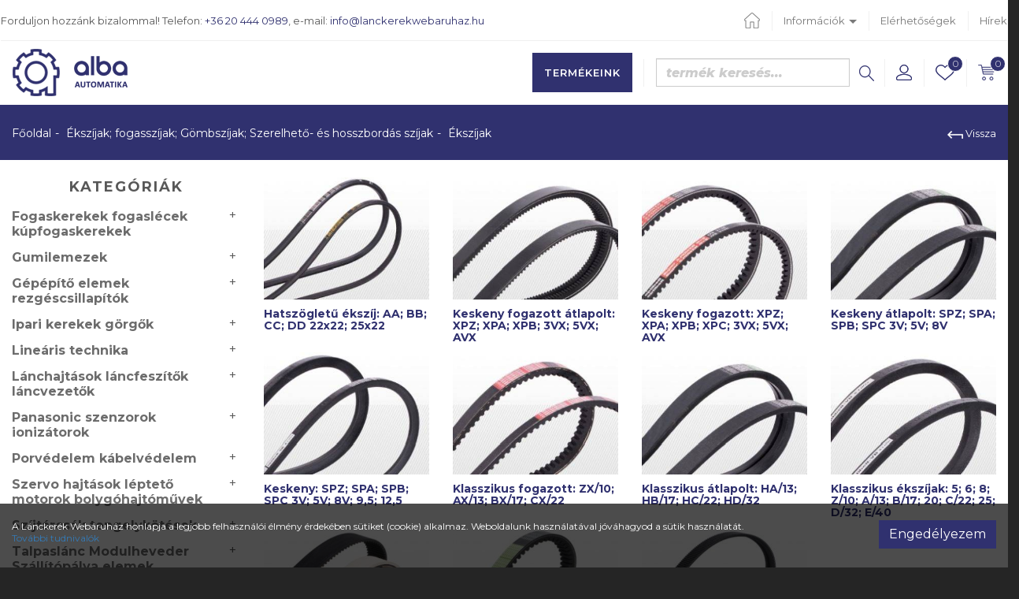

--- FILE ---
content_type: text/html; charset=UTF-8
request_url: https://www.lanckerekwebaruhaz.hu/termekek/ekszijak/c/3
body_size: 40423
content:
<!DOCTYPE html>
<html xmlns="http://www.w3.org/1999/xhtml" lang="hu">
<head>
    <meta charset="utf-8"/>
            <title>Ékszíjak | Lánckerék Webáruház</title>
        <!-- BASE HREF -->
    <base href="https://www.lanckerekwebaruhaz.hu/"/>
    <!-- META -->
    <meta http-equiv='X-UA-Compatible' content='IE=edge'>
    <meta name="viewport" content="width=device-width, initial-scale=1">
    <meta name="author" content="Alba Automatika Kft.">
    <meta name="description" content="" />
		<meta name="keywords" content="" />
		<meta property="og:type" content="website" />
		<meta property="og:title" content="Ékszíjak" />
		<meta property="og:site_name" content="Lánckerék Webáruház" />
		<meta property="og:url" content="https://www.lanckerekwebaruhaz.hu/termekek/ekszijak/c/3" />
		<meta name="dcterms.title" content="Ékszíjak" />
		<meta name="dcterms.creator" content="Alba Automatika Kft." />
		<meta name="dcterms.contributor" content="Alba Automatika Kft." />
		<meta name="dcterms.type" content="Text" />
		<meta name="dcterms.format" content="text/html" />
		<meta name="dcterms.identifier" content="https://www.lanckerekwebaruhaz.hu/termekek/ekszijak/c/3" />
		<meta name="dcterms.language" content="" />    <!-- CSS -->
    <link type="text/css" rel="stylesheet" href="https://www.lanckerekwebaruhaz.hu/assets/cache/14129326005f6f7ac620851f14efdeb7940f72b2ba.css" media="all" />
<link type="text/css" rel="stylesheet" href="https://www.lanckerekwebaruhaz.hu/assets/cache/14129325342008d79fceb75353b5e1b981e549ba75.css" media="all" />
<link type="text/css" rel="stylesheet" href="https://www.lanckerekwebaruhaz.hu/assets/cache/1412932535562abe1595dbbdeb9bee8ed466f84278.css" media="all" />
<link type="text/css" rel="stylesheet" href="https://www.lanckerekwebaruhaz.hu/assets/cache/1412932536547a6c8413e10399128608c11e4e7b51.css" media="all" />
<link type="text/css" rel="stylesheet" href="https://www.lanckerekwebaruhaz.hu/assets/cache/1593510251a3883b84375226669a165c714619a221.css" media="all" />
<link type="text/css" rel="stylesheet" href="https://www.lanckerekwebaruhaz.hu/assets/cache/1399345098d2e8d6fba393ffef2ed64e2b275c7d26.css" media="all" />
<link type="text/css" rel="stylesheet" href="https://www.lanckerekwebaruhaz.hu/assets/cache/1453882818291cc53b07f503b0fbed794c50cfa05a.css" media="all" />
<link type="text/css" rel="stylesheet" href="https://www.lanckerekwebaruhaz.hu/assets/cache/1483667231b684c8aa3d4a80939a09c6a0902a7652.css" media="all" />
<link type="text/css" rel="stylesheet" href="https://www.lanckerekwebaruhaz.hu/assets/cache/16070911017a7ef99b6b6f3fe33c513daab1e2d4b4.css" media="all" />
<link type="text/css" rel="stylesheet" href="https://www.lanckerekwebaruhaz.hu/assets/cache/160147869923b024677d4732ee53b6d7bdc52e0fe2.css" media="all" />
<link type="text/css" rel="stylesheet" href="https://www.lanckerekwebaruhaz.hu/assets/cache/152097641752158c47056581fb609694de1512e79b.css" media="all" />
<link type="text/css" rel="stylesheet" href="https://www.lanckerekwebaruhaz.hu/assets/cache/162790208019bc8c58930eaf325f82f915a0cc3e13.css" media="all" />
<link type="text/css" rel="stylesheet" href="https://www.lanckerekwebaruhaz.hu/assets/cache/a1c2b8f0a610a736c957cfb69d73cb7b.css" media="all" />
    <link rel="stylesheet" href="https://stackpath.bootstrapcdn.com/font-awesome/4.7.0/css/font-awesome.min.css">
    <!--[if gte IE 9]>
    <style type="text/css">.gradient {
        filter: none;
    }</style><![endif]-->
    <!-- JS -->
    <script type="text/javascript">
        var cookie_prefix = "lanckerekwebaruhaz";
        var csrf_token = "lanckerekwebaruhaz";
        var base_url = "https://www.lanckerekwebaruhaz.hu/";
        var no_connetction_txt = "Nincs kapcsolat.";
        var check_network_txt = "Ellenőrizze a hálózatot!";
        var error_404_txt = "A kért oldal nem található.";
        var error_500_txt = "Belső szerver hiba!";
        var json_processing_error_txt = "JSON feldolgozási hiba.";
        var timeout_txt = "Időtúllépés!";
        var ajax_request_aborted_txt = "Az AJAX kérés megszakítva.";
        var ajax_error_txt = "AJAX hiba!";
        var succeded_txt = "Sikerült!";
        var error_occured_txt = "Hiba történt!";
        var removal_in_progress_txt = "Eltávolítás folyamatban...";
        var addition_in_progress_txt = "Hozzáadás folyamatban...";
        var please_select_txt = "Kérjük, válasszon a megadott lehetőségek közül az alábbi attribútumok esetén is!";
        var image_query_in_progress_txt = "A kép lekérdezése folyamatban.";
        var error_during_image_query_txt = "Hiba a kép lekérdezése közben.";
        var language_code = "HU";
        var no_results_found = "Nincs találat.";
        var geocoder_failed_due_to = "Geocoder a következő hiba miatt nem sikerült";
        var error_the_geolocation_service_failed = "Hiba: A Geolocation szolgáltatás nem működik.";
        var error_your_browser_doesnt_support_geolocation = "Hiba: Az Ön böngészője nem támogatja a szolgáltatást.";
        var are_sure_delete_basket = "Biztosan törli a kosár tartalmát?";
        var are_sure_delete_product_from_cart = "Biztosan törli a terméket a kosárból?";
        var dropdown_cart = true;
    </script>

        
    <!-- FAVICON -->
    <link rel="shortcut icon" href="favicon.ico" type="image/x-icon"/>
    
    <!-- Google Tag Manager -->
<script>(function(w,d,s,l,i){w[l]=w[l]||[];w[l].push({'gtm.start':
new Date().getTime(),event:'gtm.js'});var f=d.getElementsByTagName(s)[0],
j=d.createElement(s),dl=l!='dataLayer'?'&l='+l:'';j.async=true;j.src=
'https://www.googletagmanager.com/gtm.js?id='+i+dl;f.parentNode.insertBefore(j,f);
})(window,document,'script','dataLayer','GTM-MFWL2M3');</script>
    <!-- End Google Tag Manager -->

</head>

<body class="category">

<!-- Google Tag Manager (noscript) -->
<noscript><iframe src="https://www.googletagmanager.com/ns.html?id=GTM-MFWL2M3"
height="0" width="0" style="display:none;visibility:hidden"></iframe></noscript>
<!-- End Google Tag Manager (noscript) -->


                
        <span style="display:none">
        <script>
            (function(d, s, id){
                var js, fjs = d.getElementsByTagName(s)[0];
                if (d.getElementById(id)) {return;}
                js = d.createElement(s);
                js.id = id;
                js.src = "//connect.facebook.net/hu_HU/sdk.js";
                fjs.parentNode.insertBefore(js, fjs);
            }(document, "script", "facebook-jssdk"));
            window.fbAsyncInit = function() {
                FB.init({appId: "1408990612474328",xfbml: true,version: "v2.8"});
            };
        </script>
        </span>
                <!-- FB-ROOT -->
        <div id="fb-root"></div>
    
    <div id="cookiePol">
    <div class="cookieWrapper container-fluid">
        <div class="row">
            <div class="col-sm-12">
                             </div>
        </div>
        <div class="row">
            <div class="col-xs-12 col-sm-8 col-md-9 cookieTxtWrapper">
            A Lánckerék Webáruház honlapja a legjobb felhasználói élmény érdekében sütiket (cookie) alkalmaz. Weboldalunk használatával jóváhagyod a sütik használatát.            <a href="https://www.lanckerekwebaruhaz.hu/oldal/adatkezelesi-szabalyzat" > További tudnivalók </a>
            </div>
            <div class="col-xs-12 col-sm-4 col-md-3">
                <button id="cookieAccept" class="btn btn-success pull-right"> Engedélyezem </button>
            </div>
        </div>
    </div>
</div>
    <header>
    
    
    <div class="header-box">
        <!-- SUBNAVIGATION -->
        
        <!-- NAVIGATION -->
                    <!-- NAVIGATION -->
<div id="navigation-box">
    <nav class="navbar navbar-default navbar-fixed-top-mobile">
    <div class="container-fluid">
        <div class="row">

                        <div class="navbar-header col-xs-6 col-sm-3 hidden-md hidden-lg  flex-box-xs flex-box-sm">

                                    <button type="button" class="navbar-toggle category-toggle js-xor-collapse collapsed" data-toggle="collapse" data-target="#bs-navbar-collapse-2" aria-expanded="false" aria-controls="navbar">
                        <span class="sr-only">Kategóriák</span>
                        <span class="icon-bar"></span>
                        <span class="icon-bar"></span>
                        <span class="icon-bar"></span>
                    </button>
                
                                <button type="button" class="navbar-toggle menu-toggle js-xor-collapse collapsed" data-toggle="collapse" data-target="#bs-navbar-collapse-1" aria-expanded="false">
                    <span class="sr-only">Menü</span>
                    <span class="fa fa-info"></span>
                </button>

                                <div class="navbar-brand">
                    <a href="https://www.lanckerekwebaruhaz.hu/" title="Lánckerék Webáruház Főoldal">
                        <img src="assets/public_theme1/images/logo-header.png" alt="Lánckerék Webáruház logo" class="img-responsive">
                    </a>
                </div>

            </div>

                        <div class="navbar-toolbox col-xs-6 col-sm-9 col-md-12 col-lg-12">
                <div class="hidden-xs hidden-sm top-bar">
	                <div class="container-box">
		                <div class="row flex-box-md-">
			                <div class="col-md-6">
				                Forduljon hozzánk bizalommal! Telefon: <a href="tel:+36204440989" title="Telefon: +36 20 444 0989">+36 20 444 0989</a>, e-mail: <a href="mailto:info@lanckerekwebaruhaz.hu" title="E-mail: info@lanckerekwebaruhaz.hu">info@lanckerekwebaruhaz.hu</a>
			                </div>
			                <div class="col-md-6">
				                				                        <ul class="nav navbar-nav navbar-right" id="menu">
            <li class=" first"><a href="https://www.lanckerekwebaruhaz.hu/" title="Főoldal"><img src="assets/public_theme1/images/home.png" alt="Főoldal"></a></li>
                    <li class="dropdown ">
                        <a href="#" class="dropdown-toggle" data-toggle="dropdown" role="button" aria-haspopup="true" aria-expanded="false">
                            Információk <span class="caret"></span>
                        </a>
                        <ul class="dropdown-menu">
                            <li class=""><a href="https://www.lanckerekwebaruhaz.hu/oldal/adatkezelesi-szabalyzat" title="Adatkezelési szabályzat">Adatkezelési szabályzat</a></li><li class=""><a href="https://www.lanckerekwebaruhaz.hu/oldal/vasarlasi-feltetelek" title="Vásárlási feltételek">Vásárlási feltételek</a></li>                        </ul>
                    </li>
                    <li class=" last"><a href="https://www.lanckerekwebaruhaz.hu/oldal/elerhetosegek" title="Elérhetőségek">Elérhetőségek</a></li>                <li class="">
                    <a href="https://www.lanckerekwebaruhaz.hu/hirek">Hírek</a>
                </li>
                        </ul>
    			                </div>
		                </div>
	                </div>
                </div>
	            <div class="bottom-bar">
		            <div class="container-box">
		                <div class="row flex-box-md-">
			                <div class="hidden-xs hidden-sm col-md-6">
				                				                <a href="https://www.lanckerekwebaruhaz.hu/" title="Lánckerék Webáruház Főoldal">
					                <img src="assets/public_theme1/images/logo-header.png" alt="Lánckerék Webáruház logo" class="img-responsive">
				                </a>
			                </div>
			                <div class="col-xs-12 col-md-6 flex-box flex-end">
				                <ul class="nav navbar-nav hidden-xs hidden-sm" id="category-menu">
					                									                <li class="active">
										                <a href="termekek/osszes/c/1">
											                Termékeink										                </a>
									                </li>
									                				                </ul>

				                <div>
<form action="https://www.lanckerekwebaruhaz.hu/search" accept-charset="utf-8" id="navbar-quick-search" class="navbar-form navbar-right collapse" role="search" method="get">    <div class="input-group wrapper">
        <input type="text" name="search_keyword" value="" class="js-search-input form-control" title="termék keresés..." placeholder="termék keresés..."  />        <span class="input-group-btn"><button name="search" type="submit" class="btn btn-transparent form-submit search js-search-button" title="termék keresés..." ><img src="https://www.lanckerekwebaruhaz.hu/assets/public_theme1/images/icon-search.png" alt="icon-search"></button></span>
    </div>
    <div class="js-search-result"></div>

</form></div>
				                					                <ul class="nav navbar-nav navbar-right flex-box flex-end" id="user-menu">

						                							                <li class="search-bar-dd dropdown hidden-sm hidden-md hidden-lg">
								                <a href="#navbar-quick-search" data-target="#navbar-quick-search" class="js-xor-collapse collapsed" role="button" data-toggle="collapse" aria-controls="navbar-quick-search" aria-expanded="false"
								                ><img src="https://www.lanckerekwebaruhaz.hu/assets/public_theme1/images/icon-search.png" alt="termék keresés..."></a>
							                </li>
						                
						                								                <li class="dropdown ">
									                <a id="profile-drop" href="#" data-toggle="dropdown" role="button"
									                   aria-haspopup="true" aria-expanded="false" title="Profil"
									                ><img src="assets/public_theme1/images/icon-profile.png" alt="Fiókom"><span class="hidden">Fiókom</span></a>

									                <ul class="dropdown-menu" aria-labelledby="profile-drop" >
	<li><a href="https://www.lanckerekwebaruhaz.hu/bejelentkezes" id="login-link" class="login" title="Belépés">Belépés</a></li><li><a href="https://www.lanckerekwebaruhaz.hu/regisztracio" class="reg" title="Regisztráció">Regisztráció</a></li></ul>
								                </li>
								                							                <li class="link-favourites">
								                <a href="https://www.lanckerekwebaruhaz.hu/kedvenc-termekeim" class="badge-wrapper"
								                   title="Kedvenceim"
								                ><img src="https://www.lanckerekwebaruhaz.hu/assets/public_theme1/images/icon-heart-hover.png" alt="Kedvencek"><span class="button-icon-left"><span class="badge">0</span></span></a>
							                </li>
						                
						                							                <li class="js-nav-cart-dropdown-container">
								                <a href="https://www.lanckerekwebaruhaz.hu/kosar"
   class="js-nav-cart-link badge-wrapper"
   title="Kosár"><img src="https://www.lanckerekwebaruhaz.hu/assets/public_theme1/images/cart.png" alt="cart"><span class="cart-items badge">0</span></a>

<div class="navbar-cart-slide">
    <div class="col-xs-6"><span class="cart-total_items">0</span> termék</div>
    <div class="col-xs-6">Összeg: <span class="cart-total"> <span data-price="0">0</span>&nbsp;Ft</span></div><br />
    <button class="btn btn-md btn-warning" onclick="location.href='https://www.lanckerekwebaruhaz.hu/kosar';">Tovább a fizetéshez</button><br />
    <button class="btn btn-md btn-success" onclick="$(this).parent().slideUp(400);">Tovább vásárolok</button><br /><br />
    
               <button class="btn btn-default btn-xs" onclick="emptying_cart();">Kosár ürítése</button>
</div>
							                </li>
						                					                </ul>
				                			                </div>

		                </div>
		            </div>
	            </div>

            </div>

        </div>
    </div>
</nav>

<nav class="navbar navbar-menu navbar-default navbar-fixed-top-mobile no-header hidden-md hidden-lg" role="navigation">
    <div class="collapse navbar-collapse" aria-expanded="false" id="bs-navbar-collapse-1">
        <div class="container-fluid">
            <div class="container-box">
                <div class="row">
                    <div class="col-xs-12">
                                <ul class="nav navbar-nav" id="mobile-menu">
            <li class=" first"><a href="https://www.lanckerekwebaruhaz.hu/" title="Főoldal"><img src="assets/public_theme1/images/home.png" alt="Főoldal"></a></li>
                    <li class="dropdown ">
                        <a href="#" class="dropdown-toggle" data-toggle="dropdown" role="button" aria-haspopup="true" aria-expanded="false">
                            Információk <span class="caret"></span>
                        </a>
                        <ul class="dropdown-menu">
                            <li class=""><a href="https://www.lanckerekwebaruhaz.hu/oldal/adatkezelesi-szabalyzat" title="Adatkezelési szabályzat">Adatkezelési szabályzat</a></li><li class=""><a href="https://www.lanckerekwebaruhaz.hu/oldal/vasarlasi-feltetelek" title="Vásárlási feltételek">Vásárlási feltételek</a></li>                        </ul>
                    </li>
                    <li class=" last"><a href="https://www.lanckerekwebaruhaz.hu/oldal/elerhetosegek" title="Elérhetőségek">Elérhetőségek</a></li>                <li class="">
                    <a href="https://www.lanckerekwebaruhaz.hu/hirek">Hírek</a>
                </li>
                        </ul>
                        </div>
                </div>
            </div>
        </div>
    </div>
</nav>

    <nav class="navbar navbar-categories navbar-inverse navbar-fixed-top-mobile no-header hidden-md hidden-lg" role="navigation">
        <div class="collapse navbar-collapse" aria-expanded="false" id="bs-navbar-collapse-2">
            <div class="container-fluid">
                <div class="container-box">
                    <div class="row">
                        <div class="col-xs-12">
                            <ul class="nav navbar-nav navbar-right" id="menu-2">
                                <li class=" dropdown"><a href="https://www.lanckerekwebaruhaz.hu/termekek/fogaskerekek-fogaslecek-kupfogaskerekek/c/394" title="Fogaskerekek fogaslécek kúpfogaskerekek" class="dropdown-toggle" data-toggle="dropdown" role="button" aria-haspopup="true" aria-expanded="false">Fogaskerekek fogaslécek kúpfogaskerekek<span class="caret"></span></a><ul class="dropdown-menu"><li class=" "><a href="https://www.lanckerekwebaruhaz.hu/termekek/fogaskerekek/c/395" title="Fogaskerekek" class="">Fogaskerekek</a></li><li class=" "><a href="https://www.lanckerekwebaruhaz.hu/termekek/fogaslecek/c/396" title="Fogaslécek" class="">Fogaslécek</a></li><li class=" dropdown"><a href="https://www.lanckerekwebaruhaz.hu/termekek/kupfogaskerekek/c/397" title="Kúpfogaskerekek" class="dropdown-toggle" data-toggle="dropdown" role="button" aria-haspopup="true" aria-expanded="false">Kúpfogaskerekek<span class="caret"></span></a><ul class="dropdown-menu"><li class=" "><a href="https://www.lanckerekwebaruhaz.hu/termekek/egyenes-fogazatu-kupfogaskerek/c/398" title="Egyenes fogazatú kúpfogaskerék" class="">Egyenes fogazatú kúpfogaskerék</a></li><li class=" "><a href="https://www.lanckerekwebaruhaz.hu/termekek/ivelt-fogazatu-kupfogaskerek/c/399" title="Ívelt fogazatú kúpfogaskerék" class="">Ívelt fogazatú kúpfogaskerék</a></li></ul></li></ul></li><li class=" dropdown"><a href="https://www.lanckerekwebaruhaz.hu/termekek/gumilemezek/c/388" title="Gumilemezek" class="dropdown-toggle" data-toggle="dropdown" role="button" aria-haspopup="true" aria-expanded="false">Gumilemezek<span class="caret"></span></a><ul class="dropdown-menu"><li class=" "><a href="https://www.lanckerekwebaruhaz.hu/termekek/mintas-gumilemezek/c/391" title="Mintás gumilemezek" class="">Mintás gumilemezek</a></li><li class=" "><a href="https://www.lanckerekwebaruhaz.hu/termekek/nbr-olajallo-gumilemez/c/390" title="NBR olajálló gumilemez" class="">NBR olajálló gumilemez</a></li><li class=" "><a href="https://www.lanckerekwebaruhaz.hu/termekek/naturgumi-gumilemezek/c/393" title="Natúrgumi gumilemezek" class="">Natúrgumi gumilemezek</a></li><li class=" "><a href="https://www.lanckerekwebaruhaz.hu/termekek/sbr-gumilemezek/c/389" title="SBR gumilemezek" class="">SBR gumilemezek</a></li><li class=" "><a href="https://www.lanckerekwebaruhaz.hu/termekek/szilikon-gumilemez/c/392" title="Szilikon gumilemez" class="">Szilikon gumilemez</a></li></ul></li><li class=" dropdown"><a href="https://www.lanckerekwebaruhaz.hu/termekek/gepepito-elemek-rezgescsillapitok/c/400" title="Gépépítő elemek rezgéscsillapítók" class="dropdown-toggle" data-toggle="dropdown" role="button" aria-haspopup="true" aria-expanded="false">Gépépítő elemek rezgéscsillapítók<span class="caret"></span></a><ul class="dropdown-menu"><li class=" dropdown"><a href="https://www.lanckerekwebaruhaz.hu/termekek/gumi-rezgescsillapitok/c/416" title="Gumi rezgéscsillapítók" class="dropdown-toggle" data-toggle="dropdown" role="button" aria-haspopup="true" aria-expanded="false">Gumi rezgéscsillapítók<span class="caret"></span></a><ul class="dropdown-menu"><li class=" "><a href="https://www.lanckerekwebaruhaz.hu/termekek/hengeres-gumi-rezgescsillapito/c/417" title="Hengeres gumi rezgéscsillapító" class="">Hengeres gumi rezgéscsillapító</a></li><li class=" "><a href="https://www.lanckerekwebaruhaz.hu/termekek/holkeres-rezgescsillapito/c/418" title="Holkeres rezgéscsillapító" class="">Holkeres rezgéscsillapító</a></li><li class=" "><a href="https://www.lanckerekwebaruhaz.hu/termekek/parabolikus-rezgescsillapito/c/419" title="Parabolikus rezgéscsillapító" class="">Parabolikus rezgéscsillapító</a></li><li class=" "><a href="https://www.lanckerekwebaruhaz.hu/termekek/rampautkozo/c/421" title="Rámpaütköző" class="">Rámpaütköző</a></li><li class=" "><a href="https://www.lanckerekwebaruhaz.hu/termekek/atmenofuratos-gumi-rezgescsillapito/c/420" title="Átmenőfuratos gumi rezgéscsillapító" class="">Átmenőfuratos gumi rezgéscsillapító</a></li></ul></li><li class=" "><a href="https://www.lanckerekwebaruhaz.hu/termekek/gumirugok/c/422" title="Gumirugók" class="">Gumirugók</a></li><li class=" dropdown"><a href="https://www.lanckerekwebaruhaz.hu/termekek/kezikerekek-hajtokarok/c/423" title="Kézikerekek, hajtókarok" class="dropdown-toggle" data-toggle="dropdown" role="button" aria-haspopup="true" aria-expanded="false">Kézikerekek, hajtókarok<span class="caret"></span></a><ul class="dropdown-menu"><li class=" "><a href="https://www.lanckerekwebaruhaz.hu/termekek/ket-kullos-kezikerek/c/425" title="Két küllős kézikerék" class="">Két küllős kézikerék</a></li><li class=" "><a href="https://www.lanckerekwebaruhaz.hu/termekek/negy-kullos-kezikerek/c/426" title="Négy küllős kézikerék" class="">Négy küllős kézikerék</a></li><li class=" "><a href="https://www.lanckerekwebaruhaz.hu/termekek/tekerokarok-hajtokar/c/427" title="Tekerőkarok, hajtókar" class="">Tekerőkarok, hajtókar</a></li><li class=" "><a href="https://www.lanckerekwebaruhaz.hu/termekek/tomor-kezikerek/c/424" title="Tömör kézikerék" class="">Tömör kézikerék</a></li></ul></li><li class=" dropdown"><a href="https://www.lanckerekwebaruhaz.hu/termekek/marokcsavarok-es-marokanyak/c/428" title="Marokcsavarok és marokanyák" class="dropdown-toggle" data-toggle="dropdown" role="button" aria-haspopup="true" aria-expanded="false">Marokcsavarok és marokanyák<span class="caret"></span></a><ul class="dropdown-menu"><li class=" "><a href="https://www.lanckerekwebaruhaz.hu/termekek/csillag-alaku-bakelit-marokcsavar/c/429" title="Csillag alakú bakelit marokcsavar" class="">Csillag alakú bakelit marokcsavar</a></li><li class=" "><a href="https://www.lanckerekwebaruhaz.hu/termekek/csillagalaku-marokcsavar/c/430" title="Csillagalakú marokcsavar" class="">Csillagalakú marokcsavar</a></li><li class=" "><a href="https://www.lanckerekwebaruhaz.hu/termekek/gomba-es-gomb-alaku-fogantyu/c/431" title="Gomba és gömb alakú fogantyú" class="">Gomba és gömb alakú fogantyú</a></li><li class=" "><a href="https://www.lanckerekwebaruhaz.hu/termekek/kor-alaku-marokcsavar/c/432" title="Kör alakú marokcsavar" class="">Kör alakú marokcsavar</a></li><li class=" "><a href="https://www.lanckerekwebaruhaz.hu/termekek/recezett-marokcsavar/c/433" title="Recézett marokcsavar" class="">Recézett marokcsavar</a></li><li class=" "><a href="https://www.lanckerekwebaruhaz.hu/termekek/szarnyas-anya-es-csavar-t-alaku-fogantyu/c/434" title="Szárnyas anya és csavar, T alakú fogantyú" class="">Szárnyas anya és csavar, T alakú fogantyú</a></li><li class=" "><a href="https://www.lanckerekwebaruhaz.hu/termekek/tekerokar/c/435" title="Tekerőkar" class="">Tekerőkar</a></li></ul></li><li class=" dropdown"><a href="https://www.lanckerekwebaruhaz.hu/termekek/szintezo-talpak-geplabak/c/407" title="Szintező talpak, géplábak" class="dropdown-toggle" data-toggle="dropdown" role="button" aria-haspopup="true" aria-expanded="false">Szintező talpak, géplábak<span class="caret"></span></a><ul class="dropdown-menu"><li class=" "><a href="https://www.lanckerekwebaruhaz.hu/termekek/alacsony-teherbirasu-butoripari-szintezo-talp/c/415" title="Alacsony teherbírású bútoripari szintező talp" class="">Alacsony teherbírású bútoripari szintező talp</a></li><li class=" "><a href="https://www.lanckerekwebaruhaz.hu/termekek/fem-talpas-ipari-geplab/c/412" title="Fém talpas ipari gépláb" class="">Fém talpas ipari gépláb</a></li><li class=" "><a href="https://www.lanckerekwebaruhaz.hu/termekek/gumitalpas-ipari-geplab/c/414" title="Gumitalpas ipari gépláb" class="">Gumitalpas ipari gépláb</a></li><li class=" dropdown"><a href="https://www.lanckerekwebaruhaz.hu/termekek/muanyag-talpas-ipari-geplab/c/408" title="Műanyag talpas ipari gépláb" class="dropdown-toggle" data-toggle="dropdown" role="button" aria-haspopup="true" aria-expanded="false">Műanyag talpas ipari gépláb<span class="caret"></span></a><ul class="dropdown-menu"><li class=" "><a href="https://www.lanckerekwebaruhaz.hu/termekek/csuklos-btc901-/c/410" title="Csuklós ( BTC901 )" class="">Csuklós ( BTC901 )</a></li><li class=" "><a href="https://www.lanckerekwebaruhaz.hu/termekek/lefurhato-csuklos-btc903-btc918-/c/409" title="Lefurható csuklós ( BTC903, BTC918 )" class="">Lefurható csuklós ( BTC903, BTC918 )</a></li></ul></li><li class=" "><a href="https://www.lanckerekwebaruhaz.hu/termekek/szerelt-rozsdamentes-ipari-geplab/c/411" title="Szerelt, rozsdamentes ipari gépláb" class="">Szerelt, rozsdamentes ipari gépláb</a></li><li class=" "><a href="https://www.lanckerekwebaruhaz.hu/termekek/zartszelveny-dugo/c/413" title="Zártszelvény dugó" class="">Zártszelvény dugó</a></li></ul></li><li class=" "><a href="https://www.lanckerekwebaruhaz.hu/termekek/szoritokarok/c/436" title="Szorítókarok" class="">Szorítókarok</a></li><li class=" dropdown"><a href="https://www.lanckerekwebaruhaz.hu/termekek/u-fogantyuk/c/437" title="U fogantyúk" class="dropdown-toggle" data-toggle="dropdown" role="button" aria-haspopup="true" aria-expanded="false">U fogantyúk<span class="caret"></span></a><ul class="dropdown-menu"><li class=" "><a href="https://www.lanckerekwebaruhaz.hu/termekek/fembetetes-u-fogantyu/c/438" title="Fémbetétes U fogantyú" class="">Fémbetétes U fogantyú</a></li><li class=" "><a href="https://www.lanckerekwebaruhaz.hu/termekek/muanyag-u-fogantyu/c/439" title="Műanyag U fogantyú" class="">Műanyag U fogantyú</a></li></ul></li><li class=" "><a href="https://www.lanckerekwebaruhaz.hu/termekek/zsanerok/c/440" title="Zsanérok" class="">Zsanérok</a></li><li class=" dropdown"><a href="https://www.lanckerekwebaruhaz.hu/termekek/onbeallo-muanyag-csapagyhazak/c/401" title="Önbeálló műanyag csapágyházak" class="dropdown-toggle" data-toggle="dropdown" role="button" aria-haspopup="true" aria-expanded="false">Önbeálló műanyag csapágyházak<span class="caret"></span></a><ul class="dropdown-menu"><li class=" "><a href="https://www.lanckerekwebaruhaz.hu/termekek/muanyag-negyzetes-csapagyhaz/c/402" title="Műanyag négyzetes csapágyház" class="">Műanyag négyzetes csapágyház</a></li><li class=" "><a href="https://www.lanckerekwebaruhaz.hu/termekek/muanyag-omega-csapagyhaz/c/403" title="Műanyag omega csapágyház" class="">Műanyag omega csapágyház</a></li><li class=" "><a href="https://www.lanckerekwebaruhaz.hu/termekek/muanyag-ovalis-csapagyhaz/c/404" title="Műanyag ovális csapágyház" class="">Műanyag ovális csapágyház</a></li><li class=" "><a href="https://www.lanckerekwebaruhaz.hu/termekek/oldalperemes-muanyag-csapagyhaz/c/405" title="Oldalperemes műanyag csapágyház" class="">Oldalperemes műanyag csapágyház</a></li><li class=" "><a href="https://www.lanckerekwebaruhaz.hu/termekek/rozsdamentes-negyzetes-csapagyhaz/c/406" title="Rozsdamentes négyzetes csapágyház" class="">Rozsdamentes négyzetes csapágyház</a></li></ul></li></ul></li><li class=" dropdown"><a href="https://www.lanckerekwebaruhaz.hu/termekek/ipari-kerekek-gorgok/c/368" title="Ipari kerekek görgők" class="dropdown-toggle" data-toggle="dropdown" role="button" aria-haspopup="true" aria-expanded="false">Ipari kerekek görgők<span class="caret"></span></a><ul class="dropdown-menu"><li class=" dropdown"><a href="https://www.lanckerekwebaruhaz.hu/termekek/bekagorgok/c/379" title="Békagörgők" class="dropdown-toggle" data-toggle="dropdown" role="button" aria-haspopup="true" aria-expanded="false">Békagörgők<span class="caret"></span></a><ul class="dropdown-menu"><li class=" "><a href="https://www.lanckerekwebaruhaz.hu/termekek/tr-poliuretan-bekagorgo/c/380" title="TR poliuretán békagörgő" class="">TR poliuretán békagörgő</a></li></ul></li><li class=" dropdown"><a href="https://www.lanckerekwebaruhaz.hu/termekek/butorgorgo-es-intezmenyi-kerekek/c/381" title="Bútorgörgő és intézményi kerekek" class="dropdown-toggle" data-toggle="dropdown" role="button" aria-haspopup="true" aria-expanded="false">Bútorgörgő és intézményi kerekek<span class="caret"></span></a><ul class="dropdown-menu"><li class=" "><a href="https://www.lanckerekwebaruhaz.hu/termekek/butorgorgo/c/382" title="Bútorgörgő" class="">Bútorgörgő</a></li><li class=" "><a href="https://www.lanckerekwebaruhaz.hu/termekek/intezmenyi-kerek/c/383" title="Intézményi kerék" class="">Intézményi kerék</a></li></ul></li><li class=" dropdown"><a href="https://www.lanckerekwebaruhaz.hu/termekek/esd-ipari-kerekek/c/384" title="ESD ipari kerekek" class="dropdown-toggle" data-toggle="dropdown" role="button" aria-haspopup="true" aria-expanded="false">ESD ipari kerekek<span class="caret"></span></a><ul class="dropdown-menu"><li class=" "><a href="https://www.lanckerekwebaruhaz.hu/termekek/62-es-sorozatu-esd-ipari-kerek/c/385" title="62-es sorozatú ESD ipari kerék" class="">62-es sorozatú ESD ipari kerék</a></li><li class=" "><a href="https://www.lanckerekwebaruhaz.hu/termekek/65-os-sorozatu-esd-ipari-kerek/c/386" title="65-ös sorozatú ESD ipari kerék" class="">65-ös sorozatú ESD ipari kerék</a></li></ul></li><li class=" dropdown"><a href="https://www.lanckerekwebaruhaz.hu/termekek/gumi-futofeluletu-ipari-kerekek/c/369" title="Gumi futófelületű ipari kerekek" class="dropdown-toggle" data-toggle="dropdown" role="button" aria-haspopup="true" aria-expanded="false">Gumi futófelületű ipari kerekek<span class="caret"></span></a><ul class="dropdown-menu"><li class=" "><a href="https://www.lanckerekwebaruhaz.hu/termekek/elasztikus-gumi-futofeluletu-ipari-kerek/c/371" title="Elasztikus gumi futófelületű ipari kerék" class="">Elasztikus gumi futófelületű ipari kerék</a></li><li class=" "><a href="https://www.lanckerekwebaruhaz.hu/termekek/froccsontott-gumi-futofeluletu-ipari-kerek/c/372" title="Fröccsöntött gumi futófelületű ipari kerék" class="">Fröccsöntött gumi futófelületű ipari kerék</a></li><li class=" "><a href="https://www.lanckerekwebaruhaz.hu/termekek/standard-gumi-futofeluletu-ipari-kerek/c/370" title="Standard gumi futófelületű ipari kerék" class="">Standard gumi futófelületű ipari kerék</a></li></ul></li><li class=" "><a href="https://www.lanckerekwebaruhaz.hu/termekek/ipari-kerek-tartozekok/c/387" title="Ipari kerék tartozékok" class="">Ipari kerék tartozékok</a></li><li class=" dropdown"><a href="https://www.lanckerekwebaruhaz.hu/termekek/monoblokk-ipari-kerekek/c/377" title="Monoblokk ipari kerekek" class="dropdown-toggle" data-toggle="dropdown" role="button" aria-haspopup="true" aria-expanded="false">Monoblokk ipari kerekek<span class="caret"></span></a><ul class="dropdown-menu"><li class=" "><a href="https://www.lanckerekwebaruhaz.hu/termekek/poliamid-ipari-kerek/c/378" title="Poliamid ipari kerék" class="">Poliamid ipari kerék</a></li></ul></li><li class=" dropdown"><a href="https://www.lanckerekwebaruhaz.hu/termekek/poliuretan-futofeluletu-ipari-kerekek/c/373" title="Poliuretán futófelületű ipari kerekek" class="dropdown-toggle" data-toggle="dropdown" role="button" aria-haspopup="true" aria-expanded="false">Poliuretán futófelületű ipari kerekek<span class="caret"></span></a><ul class="dropdown-menu"><li class=" "><a href="https://www.lanckerekwebaruhaz.hu/termekek/froccsontott-poliuretan/c/374" title="Fröccsöntött poliuretán" class="">Fröccsöntött poliuretán</a></li><li class=" "><a href="https://www.lanckerekwebaruhaz.hu/termekek/tr-poliuretan-ipari-kerek/c/375" title="TR poliuretán ipari kerék" class="">TR poliuretán ipari kerék</a></li><li class=" "><a href="https://www.lanckerekwebaruhaz.hu/termekek/vulkolan-futofeluletu-ipari-kerek/c/376" title="Vulkolán futófelületű ipari kerék" class="">Vulkolán futófelületű ipari kerék</a></li></ul></li></ul></li><li class=" dropdown"><a href="https://www.lanckerekwebaruhaz.hu/termekek/linearis-technika/c/97" title="Lineáris technika" class="dropdown-toggle" data-toggle="dropdown" role="button" aria-haspopup="true" aria-expanded="false">Lineáris technika<span class="caret"></span></a><ul class="dropdown-menu"><li class=" "><a href="https://www.lanckerekwebaruhaz.hu/termekek/forgathato-pozicionalo-asztalok/c/146" title="Forgatható pozicionáló asztalok" class="">Forgatható pozicionáló asztalok</a></li><li class=" dropdown"><a href="https://www.lanckerekwebaruhaz.hu/termekek/golyosorsok-golyosanyak/c/110" title="Golyósorsók golyósanyák" class="dropdown-toggle" data-toggle="dropdown" role="button" aria-haspopup="true" aria-expanded="false">Golyósorsók golyósanyák<span class="caret"></span></a><ul class="dropdown-menu"><li class=" "><a href="https://www.lanckerekwebaruhaz.hu/termekek/golyosorso-es-anya-hobbi-celra/c/112" title="Golyósorsó és anya hobbi célra" class="">Golyósorsó és anya hobbi célra</a></li><li class=" "><a href="https://www.lanckerekwebaruhaz.hu/termekek/golyosorso-es-anya-ipari-felhasznalasra/c/111" title="Golyósorsó és anya ipari felhasználásra" class="">Golyósorsó és anya ipari felhasználásra</a></li></ul></li><li class=" dropdown"><a href="https://www.lanckerekwebaruhaz.hu/termekek/gombcsuklok-szanvezeto-csapagyak-gorgok/c/147" title="Gömbcsuklók szánvezető csapágyak görgők" class="dropdown-toggle" data-toggle="dropdown" role="button" aria-haspopup="true" aria-expanded="false">Gömbcsuklók szánvezető csapágyak görgők<span class="caret"></span></a><ul class="dropdown-menu"><li class=" "><a href="https://www.lanckerekwebaruhaz.hu/termekek/gombcsuklok/c/148" title="Gömbcsuklók" class="">Gömbcsuklók</a></li><li class=" "><a href="https://www.lanckerekwebaruhaz.hu/termekek/szanvezeto-csapagyak/c/149" title="Szánvezető csapágyak" class="">Szánvezető csapágyak</a></li><li class=" "><a href="https://www.lanckerekwebaruhaz.hu/termekek/vezeto-gorgok/c/150" title="Vezető görgők" class="">Vezető görgők</a></li></ul></li><li class=" dropdown"><a href="https://www.lanckerekwebaruhaz.hu/termekek/kortengelyek-linearis-csapagyak/c/124" title="Körtengelyek lineáris csapágyak" class="dropdown-toggle" data-toggle="dropdown" role="button" aria-haspopup="true" aria-expanded="false">Körtengelyek lineáris csapágyak<span class="caret"></span></a><ul class="dropdown-menu"><li class=" "><a href="https://www.lanckerekwebaruhaz.hu/termekek/csuszo-linearis-csapagyak-es-kortengelyek/c/129" title="Csúszó lineáris csapágyak és körtengelyek" class="">Csúszó lineáris csapágyak és körtengelyek</a></li><li class=" "><a href="https://www.lanckerekwebaruhaz.hu/termekek/golyos-linearis-csapagyak-hazzal-es-kortengelyek/c/127" title="Golyós lineáris csapágyak házzal és körtengelyek" class="">Golyós lineáris csapágyak házzal és körtengelyek</a></li><li class=" "><a href="https://www.lanckerekwebaruhaz.hu/termekek/golyos-linearis-csapagyak-talpas-tengelyekhez/c/128" title="Golyós lineáris csapágyak talpas tengelyekhez" class="">Golyós lineáris csapágyak talpas tengelyekhez</a></li><li class=" "><a href="https://www.lanckerekwebaruhaz.hu/termekek/golyos-linearis-csapagyak-es-kortengelyek/c/125" title="Golyós lineáris csapágyak és körtengelyek" class="">Golyós lineáris csapágyak és körtengelyek</a></li><li class=" "><a href="https://www.lanckerekwebaruhaz.hu/termekek/hornyolt-bordas-tengelyek-es-csapagyak/c/130" title="Hornyolt / bordás tengelyek és csapágyak" class="">Hornyolt / bordás tengelyek és csapágyak</a></li><li class=" "><a href="https://www.lanckerekwebaruhaz.hu/termekek/rozsdamentes-kortengelyes-megvezetesek/c/126" title="Rozsdamentes körtengelyes megvezetések" class="">Rozsdamentes körtengelyes megvezetések</a></li><li class=" "><a href="https://www.lanckerekwebaruhaz.hu/termekek/rogzito-elemek-kortengelyhez/c/131" title="Rögzítő elemek körtengelyhez" class="">Rögzítő elemek körtengelyhez</a></li></ul></li><li class=" dropdown"><a href="https://www.lanckerekwebaruhaz.hu/termekek/linearis-aktuatorok-emelooszlopok/c/141" title="Lineáris aktuátorok emelőoszlopok" class="dropdown-toggle" data-toggle="dropdown" role="button" aria-haspopup="true" aria-expanded="false">Lineáris aktuátorok emelőoszlopok<span class="caret"></span></a><ul class="dropdown-menu"><li class=" "><a href="https://www.lanckerekwebaruhaz.hu/termekek/emelooszlopok/c/143" title="Emelőoszlopok" class="">Emelőoszlopok</a></li><li class=" "><a href="https://www.lanckerekwebaruhaz.hu/termekek/ipari-aktuatorok/c/142" title="Ipari aktuátorok" class="">Ipari aktuátorok</a></li><li class=" dropdown"><a href="https://www.lanckerekwebaruhaz.hu/termekek/miniatur-linearis-aktuatorok/c/144" title="Miniatűr lineáris aktuátorok" class="dropdown-toggle" data-toggle="dropdown" role="button" aria-haspopup="true" aria-expanded="false">Miniatűr lineáris aktuátorok<span class="caret"></span></a><ul class="dropdown-menu"><li class=" "><a href="https://www.lanckerekwebaruhaz.hu/termekek/kiegeszitok-lat-es-latt-tipushoz/c/145" title="Kiegészítők LAT és LATT típushoz" class="">Kiegészítők LAT és LATT típushoz</a></li></ul></li></ul></li><li class=" dropdown"><a href="https://www.lanckerekwebaruhaz.hu/termekek/linearis-egysegek-szanegysegek-szervo-tengelyek/c/133" title="Lineáris egységek Szánegységek Szervo tengelyek" class="dropdown-toggle" data-toggle="dropdown" role="button" aria-haspopup="true" aria-expanded="false">Lineáris egységek Szánegységek Szervo tengelyek<span class="caret"></span></a><ul class="dropdown-menu"><li class=" "><a href="https://www.lanckerekwebaruhaz.hu/termekek/csuszovezetekes-linearis-egyseg/c/140" title="Csúszóvezetékes lineáris egység" class="">Csúszóvezetékes lineáris egység</a></li><li class=" "><a href="https://www.lanckerekwebaruhaz.hu/termekek/fogasszijas-mozgatasu-linearis-egyseg-hazai-gyartas/c/134" title="Fogasszíjas mozgatású lineáris egység Hazai gyártás!" class="">Fogasszíjas mozgatású lineáris egység Hazai gyártás!</a></li><li class=" "><a href="https://www.lanckerekwebaruhaz.hu/termekek/gsc-tipusu-golyosorsos-linearis-egyseg/c/136" title="GSC típusú golyósorsós lineáris egység" class="">GSC típusú golyósorsós lineáris egység</a></li><li class=" "><a href="https://www.lanckerekwebaruhaz.hu/termekek/golyosorso-mozgatasu-linearis-egyseg-hazai-gyartas/c/135" title="Golyósorsó mozgatású lineáris egység Hazai gyártás!" class="">Golyósorsó mozgatású lineáris egység Hazai gyártás!</a></li><li class=" "><a href="https://www.lanckerekwebaruhaz.hu/termekek/kompakt-golyosorsos-linearis-egysegek-nagy-terhelesre/c/138" title="Kompakt golyósorsós lineáris egységek nagy terhelésre" class="">Kompakt golyósorsós lineáris egységek nagy terhelésre</a></li><li class=" "><a href="https://www.lanckerekwebaruhaz.hu/termekek/magneses-mozgatasu-linear-motoros/c/139" title="Mágneses mozgatású lineár motoros" class="">Mágneses mozgatású lineár motoros</a></li><li class=" "><a href="https://www.lanckerekwebaruhaz.hu/termekek/radia-linearis-egyseg-konnyu-terhekhez-szakaszos-mozgasokhoz/c/137" title="RADIA lineáris egység könnyű terhekhez szakaszos mozgásokhoz" class="">RADIA lineáris egység könnyű terhekhez szakaszos mozgásokhoz</a></li></ul></li><li class=" dropdown"><a href="https://www.lanckerekwebaruhaz.hu/termekek/linearis-vezetekek-linearis-kocsik/c/113" title="Lineáris vezetékek lineáris kocsik" class="dropdown-toggle" data-toggle="dropdown" role="button" aria-haspopup="true" aria-expanded="false">Lineáris vezetékek lineáris kocsik<span class="caret"></span></a><ul class="dropdown-menu"><li class=" "><a href="https://www.lanckerekwebaruhaz.hu/termekek/aluminium-megvezetes-ipari-felhasznalasra-golyos-kivitel/c/120" title="Alumínium megvezetés ipari felhasználásra (golyós kivitel)" class="">Alumínium megvezetés ipari felhasználásra (golyós kivitel)</a></li><li class=" "><a href="https://www.lanckerekwebaruhaz.hu/termekek/dte-megvezetes-altalanos-celra-golyos-kivitel/c/116" title="DTE megvezetés általános célra (golyós kivitel)" class="">DTE megvezetés általános célra (golyós kivitel)</a></li><li class=" "><a href="https://www.lanckerekwebaruhaz.hu/termekek/kocsi-rogzito-elem-profilos-vezetekhez/c/119" title="Kocsi rögzítő elem profilos vezetékhez" class="">Kocsi rögzítő elem profilos vezetékhez</a></li><li class=" "><a href="https://www.lanckerekwebaruhaz.hu/termekek/kortengelyes-megvezetes-gorgos-kivitel/c/121" title="Körtengelyes megvezetés (görgős kivitel)" class="">Körtengelyes megvezetés (görgős kivitel)</a></li><li class=" "><a href="https://www.lanckerekwebaruhaz.hu/termekek/miniatur-megvezetes-ipari-felhasznalasra-golyos-kivitel/c/117" title="Miniatűr megvezetés ipari felhasználásra, (golyós kivitel)" class="">Miniatűr megvezetés ipari felhasználásra, (golyós kivitel)</a></li><li class=" "><a href="https://www.lanckerekwebaruhaz.hu/termekek/pbc-linear-megvezetes-ipari-felhasznalasra-csuszo-kivitel/c/123" title="PBC LINEAR megvezetés ipari felhasználásra (csúszó kivitel)" class="">PBC LINEAR megvezetés ipari felhasználásra (csúszó kivitel)</a></li><li class=" "><a href="https://www.lanckerekwebaruhaz.hu/termekek/rosa-sistemi-megvezetes-szerszamgepekhez-hengergorgos-kivitel/c/118" title="Rosa Sistemi megvezetés szerszámgépekhez (hengergörgős kivitel)" class="">Rosa Sistemi megvezetés szerszámgépekhez (hengergörgős kivitel)</a></li><li class=" dropdown"><a href="https://www.lanckerekwebaruhaz.hu/termekek/tbi-motion-megvezetes-ipari-felhasznalara-golyos-kivitel/c/114" title="TBI MOTION megvezetés Ipari felhasználára (golyós kivitel)" class="dropdown-toggle" data-toggle="dropdown" role="button" aria-haspopup="true" aria-expanded="false">TBI MOTION megvezetés Ipari felhasználára (golyós kivitel)<span class="caret"></span></a><ul class="dropdown-menu"><li class=" "><a href="https://www.lanckerekwebaruhaz.hu/termekek/tomito-es-szennylehuzo-szett/c/115" title="Tömítő és szennylehúzó szett" class="">Tömítő és szennylehúzó szett</a></li></ul></li><li class=" "><a href="https://www.lanckerekwebaruhaz.hu/termekek/teleszkopos-megvezetes/c/122" title="Teleszkópos megvezetés" class="">Teleszkópos megvezetés</a></li></ul></li><li class=" "><a href="https://www.lanckerekwebaruhaz.hu/termekek/orsoveg-csapagyak/c/132" title="Orsóvég csapágyak" class="">Orsóvég csapágyak</a></li><li class=" dropdown"><a href="https://www.lanckerekwebaruhaz.hu/termekek/trapezorsok-trapezanyak-menetes-szarak/c/98" title="Trapézorsók trapézanyák menetes szárak" class="dropdown-toggle" data-toggle="dropdown" role="button" aria-haspopup="true" aria-expanded="false">Trapézorsók trapézanyák menetes szárak<span class="caret"></span></a><ul class="dropdown-menu"><li class=" dropdown"><a href="https://www.lanckerekwebaruhaz.hu/termekek/kulonleges-trapezorsos-megoldasok/c/102" title="Különleges trapézorsós megoldások" class="dropdown-toggle" data-toggle="dropdown" role="button" aria-haspopup="true" aria-expanded="false">Különleges trapézorsós megoldások<span class="caret"></span></a><ul class="dropdown-menu"><li class=" "><a href="https://www.lanckerekwebaruhaz.hu/termekek/compact-light-rozsdamentes-kisebb-terhelesre/c/105" title="Compact light rozsdamentes kisebb terhelésre" class="">Compact light rozsdamentes kisebb terhelésre</a></li><li class=" "><a href="https://www.lanckerekwebaruhaz.hu/termekek/compact-simple-legegyszerubb-kivitel-vizszintes-mozgashoz/c/103" title="Compact simple legegyszerűbb kivitel vízszintes mozgáshoz" class="">Compact simple legegyszerűbb kivitel vízszintes mozgáshoz</a></li><li class=" "><a href="https://www.lanckerekwebaruhaz.hu/termekek/compact-steel-kicsi-meretek-tartos-es-teherbiro/c/104" title="Compact steel Kicsi méretek tartós és teherbíró" class="">Compact steel Kicsi méretek tartós és teherbíró</a></li><li class=" "><a href="https://www.lanckerekwebaruhaz.hu/termekek/excellent-steel-nagyobb-vedelem-a-gordulo-elemeknek/c/106" title="Excellent steel Nagyobb védelem a gördülő elemeknek" class="">Excellent steel Nagyobb védelem a gördülő elemeknek</a></li><li class=" "><a href="https://www.lanckerekwebaruhaz.hu/termekek/positinoning-utmerovel-ellatott-orsos-mozgatas/c/108" title="Positinoning Útmérővel ellátott orsós mozgatás" class="">Positinoning Útmérővel ellátott orsós mozgatás</a></li><li class=" "><a href="https://www.lanckerekwebaruhaz.hu/termekek/rotary-nut-hajtott-anya-kezzel-vagy-motorral/c/107" title="Rotary nut Hajtott anya kézzel vagy motorral" class="">Rotary nut Hajtott anya kézzel vagy motorral</a></li><li class=" "><a href="https://www.lanckerekwebaruhaz.hu/termekek/slv-tipus-trapezorsos-szintezotalpak/c/109" title="SLV típus Trapézorsós szintezőtalpak" class="">SLV típus Trapézorsós szintezőtalpak</a></li></ul></li><li class=" "><a href="https://www.lanckerekwebaruhaz.hu/termekek/menetes-szar/c/99" title="Menetes szár" class="">Menetes szár</a></li><li class=" "><a href="https://www.lanckerekwebaruhaz.hu/termekek/trapezmenetes-anya/c/101" title="Trapézmenetes anya" class="">Trapézmenetes anya</a></li><li class=" "><a href="https://www.lanckerekwebaruhaz.hu/termekek/trapezmenetes-orso/c/100" title="Trapézmenetes orsó" class="">Trapézmenetes orsó</a></li></ul></li></ul></li><li class=" dropdown"><a href="https://www.lanckerekwebaruhaz.hu/termekek/lanchajtasok-lancfeszitok-lancvezetok/c/60" title="Lánchajtások láncfeszítők láncvezetők" class="dropdown-toggle" data-toggle="dropdown" role="button" aria-haspopup="true" aria-expanded="false">Lánchajtások láncfeszítők láncvezetők<span class="caret"></span></a><ul class="dropdown-menu"><li class=" dropdown"><a href="https://www.lanckerekwebaruhaz.hu/termekek/fuleslancok/c/65" title="Fülesláncok" class="dropdown-toggle" data-toggle="dropdown" role="button" aria-haspopup="true" aria-expanded="false">Fülesláncok<span class="caret"></span></a><ul class="dropdown-menu"><li class=" "><a href="https://www.lanckerekwebaruhaz.hu/termekek/fules-patentszem/c/67" title="Füles patentszem" class="">Füles patentszem</a></li><li class=" "><a href="https://www.lanckerekwebaruhaz.hu/termekek/fuleslanc/c/66" title="Füleslánc" class="">Füleslánc</a></li></ul></li><li class=" dropdown"><a href="https://www.lanckerekwebaruhaz.hu/termekek/gorgoslancok/c/61" title="Görgősláncok" class="dropdown-toggle" data-toggle="dropdown" role="button" aria-haspopup="true" aria-expanded="false">Görgősláncok<span class="caret"></span></a><ul class="dropdown-menu"><li class=" "><a href="https://www.lanckerekwebaruhaz.hu/termekek/asa-gorgoslanc/c/63" title="ASA görgőslánc" class="">ASA görgőslánc</a></li><li class=" "><a href="https://www.lanckerekwebaruhaz.hu/termekek/csocsapos-lanc/c/64" title="Csőcsapos lánc" class="">Csőcsapos lánc</a></li><li class=" "><a href="https://www.lanckerekwebaruhaz.hu/termekek/iso-gorgoslanc/c/62" title="ISO görgőslánc" class="">ISO görgőslánc</a></li></ul></li><li class=" dropdown"><a href="https://www.lanckerekwebaruhaz.hu/termekek/lanc-feszitok/c/68" title="Lánc feszítők" class="dropdown-toggle" data-toggle="dropdown" role="button" aria-haspopup="true" aria-expanded="false">Lánc feszítők<span class="caret"></span></a><ul class="dropdown-menu"><li class=" "><a href="https://www.lanckerekwebaruhaz.hu/termekek/asso-csoport/c/70" title="ASSO csoport" class="">ASSO csoport</a></li><li class=" "><a href="https://www.lanckerekwebaruhaz.hu/termekek/arco-csoport/c/69" title="Arco csoport" class="">Arco csoport</a></li><li class=" "><a href="https://www.lanckerekwebaruhaz.hu/termekek/blu-csoport/c/71" title="BLU csoport" class="">BLU csoport</a></li><li class=" "><a href="https://www.lanckerekwebaruhaz.hu/termekek/cresa-csoport/c/72" title="Cresa csoport" class="">Cresa csoport</a></li><li class=" "><a href="https://www.lanckerekwebaruhaz.hu/termekek/ten-bloc-csoport/c/74" title="Ten Bloc csoport" class="">Ten Bloc csoport</a></li><li class=" "><a href="https://www.lanckerekwebaruhaz.hu/termekek/ten-joy-csoport/c/73" title="Ten Joy csoport" class="">Ten Joy csoport</a></li></ul></li><li class=" "><a href="https://www.lanckerekwebaruhaz.hu/termekek/lanc-szerelo-szerszamok/c/96" title="Lánc szerelő szerszámok" class="">Lánc szerelő szerszámok</a></li><li class=" dropdown"><a href="https://www.lanckerekwebaruhaz.hu/termekek/lanckerekek/c/75" title="Lánckerekek" class="dropdown-toggle" data-toggle="dropdown" role="button" aria-haspopup="true" aria-expanded="false">Lánckerekek<span class="caret"></span></a><ul class="dropdown-menu"><li class=" "><a href="https://www.lanckerekwebaruhaz.hu/termekek/amerikai-szabvanyos-asa-laplanckerek/c/81" title="Amerikai szabványos "ASA" laplánckerék" class="">Amerikai szabványos "ASA" laplánckerék</a></li><li class=" "><a href="https://www.lanckerekwebaruhaz.hu/termekek/amerikai-szabvanyos-asa-lanckerek/c/80" title="Amerikai szabványos "ASA" lánckerék" class="">Amerikai szabványos "ASA" lánckerék</a></li><li class=" "><a href="https://www.lanckerekwebaruhaz.hu/termekek/csapagyazott-lanckerek/c/84" title="Csapágyazott lánckerék" class="">Csapágyazott lánckerék</a></li><li class=" "><a href="https://www.lanckerekwebaruhaz.hu/termekek/duplex-lanckerek-ket-szimplex-lanchoz/c/86" title="Duplex lánckerék két szimplex lánchoz" class="">Duplex lánckerék két szimplex lánchoz</a></li><li class=" "><a href="https://www.lanckerekwebaruhaz.hu/termekek/edzettfogu-lanckerek/c/78" title="Edzettfogú lánckerék" class="">Edzettfogú lánckerék</a></li><li class=" "><a href="https://www.lanckerekwebaruhaz.hu/termekek/elofurt-agyas-lanckerek/c/76" title="Előfúrt agyas lánckerék" class="">Előfúrt agyas lánckerék</a></li><li class=" "><a href="https://www.lanckerekwebaruhaz.hu/termekek/keszregyartott-lanckerek/c/89" title="Készregyártott lánckerék" class="">Készregyártott lánckerék</a></li><li class=" "><a href="https://www.lanckerekwebaruhaz.hu/termekek/kupos-szoritos-duplex-lanckerek-ket-szimplex-lanchoz/c/87" title="Kúpos szorítós duplex lánckerék két szimplex lánchoz" class="">Kúpos szorítós duplex lánckerék két szimplex lánchoz</a></li><li class=" "><a href="https://www.lanckerekwebaruhaz.hu/termekek/kupos-szoritos-kivitelu-lanckerek/c/79" title="Kúpos szorítós kivitelű lánckerék" class="">Kúpos szorítós kivitelű lánckerék</a></li><li class=" "><a href="https://www.lanckerekwebaruhaz.hu/termekek/kupos-szoritos-ontottvas-lanckerek/c/83" title="Kúpos szorítós öntöttvas lánckerék" class="">Kúpos szorítós öntöttvas lánckerék</a></li><li class=" "><a href="https://www.lanckerekwebaruhaz.hu/termekek/laplanckerek/c/77" title="Laplánckerék" class="">Laplánckerék</a></li><li class=" "><a href="https://www.lanckerekwebaruhaz.hu/termekek/muanyag-lanckerek/c/85" title="Műanyag lánckerék" class="">Műanyag lánckerék</a></li><li class=" "><a href="https://www.lanckerekwebaruhaz.hu/termekek/rozsdamentes-lanckerek/c/88" title="Rozsdamentes lánckerék" class="">Rozsdamentes lánckerék</a></li><li class=" "><a href="https://www.lanckerekwebaruhaz.hu/termekek/ontottvas-lanckerek/c/82" title="Öntöttvas lánckerék" class="">Öntöttvas lánckerék</a></li></ul></li><li class=" dropdown"><a href="https://www.lanckerekwebaruhaz.hu/termekek/lancvezetok/c/90" title="Láncvezetők" class="dropdown-toggle" data-toggle="dropdown" role="button" aria-haspopup="true" aria-expanded="false">Láncvezetők<span class="caret"></span></a><ul class="dropdown-menu"><li class=" "><a href="https://www.lanckerekwebaruhaz.hu/termekek/c-profil-lancvezetohoz/c/93" title="C-profil láncvezetőhöz" class="">C-profil láncvezetőhöz</a></li><li class=" "><a href="https://www.lanckerekwebaruhaz.hu/termekek/gorgoslancvezeto/c/91" title="Görgősláncvezető" class="">Görgősláncvezető</a></li><li class=" "><a href="https://www.lanckerekwebaruhaz.hu/termekek/szemes-lancvezetok/c/92" title="Szemes láncvezetők" class="">Szemes láncvezetők</a></li></ul></li><li class=" dropdown"><a href="https://www.lanckerekwebaruhaz.hu/termekek/specialis-lancok/c/94" title="Speciális láncok" class="dropdown-toggle" data-toggle="dropdown" role="button" aria-haspopup="true" aria-expanded="false">Speciális láncok<span class="caret"></span></a><ul class="dropdown-menu"><li class=" "><a href="https://www.lanckerekwebaruhaz.hu/termekek/flyer-targonca-lanc/c/95" title="Flyer (targonca) lánc" class="">Flyer (targonca) lánc</a></li></ul></li></ul></li><li class=" dropdown"><a href="https://www.lanckerekwebaruhaz.hu/termekek/panasonic-szenzorok-ionizatorok/c/501" title="Panasonic szenzorok ionizátorok" class="dropdown-toggle" data-toggle="dropdown" role="button" aria-haspopup="true" aria-expanded="false">Panasonic szenzorok ionizátorok<span class="caret"></span></a><ul class="dropdown-menu"><li class=" "><a href="https://www.lanckerekwebaruhaz.hu/termekek/induktiv-szenzorok/c/504" title="Induktív szenzorok" class="">Induktív szenzorok</a></li><li class=" "><a href="https://www.lanckerekwebaruhaz.hu/termekek/miniatur-fotoelektromos-szenzorok/c/503" title="Miniatűr fotoelektromos szenzorok" class="">Miniatűr fotoelektromos szenzorok</a></li><li class=" "><a href="https://www.lanckerekwebaruhaz.hu/termekek/panasonic-ionizatorok/c/509" title="Panasonic Ionizátorok" class="">Panasonic Ionizátorok</a></li><li class=" "><a href="https://www.lanckerekwebaruhaz.hu/termekek/sf-4b-sorozat-10-40mm-es-nyalab-tav-max.-7m-es-erzekelesi-tavolsag/c/507" title="SF-4B sorozat 10-40mm-es nyaláb táv (max. 7m-es érzékelési távolság)" class="">SF-4B sorozat 10-40mm-es nyaláb táv (max. 7m-es érzékelési távolság)</a></li><li class=" "><a href="https://www.lanckerekwebaruhaz.hu/termekek/sf4b-c-sorozat-kez-es-karvedelem-max.-7m-es-erzekelesi-tavolsag/c/508" title="SF4B-C sorozat kéz és karvédelem (max. 7m-es érzékelési távolság)" class="">SF4B-C sorozat kéz és karvédelem (max. 7m-es érzékelési távolság)</a></li><li class=" "><a href="https://www.lanckerekwebaruhaz.hu/termekek/sf4c-sorozat-10-20mm-es-nyalab-tav-max.-3m-es-erzekelesi-tavolsag/c/506" title="SF4C sorozat 10-20mm-es nyaláb táv (max. 3m-es érzékelési távolság)" class="">SF4C sorozat 10-20mm-es nyaláb táv (max. 3m-es érzékelési távolság)</a></li><li class=" "><a href="https://www.lanckerekwebaruhaz.hu/termekek/standard-fotoelektromos-szenzorok/c/502" title="Standard fotoelektromos szenzorok" class="">Standard fotoelektromos szenzorok</a></li><li class=" "><a href="https://www.lanckerekwebaruhaz.hu/termekek/trigonometrikus-szenzorok/c/505" title="Trigonometrikus szenzorok" class="">Trigonometrikus szenzorok</a></li></ul></li><li class=" dropdown"><a href="https://www.lanckerekwebaruhaz.hu/termekek/porvedelem-kabelvedelem/c/441" title="Porvédelem kábelvédelem" class="dropdown-toggle" data-toggle="dropdown" role="button" aria-haspopup="true" aria-expanded="false">Porvédelem kábelvédelem<span class="caret"></span></a><ul class="dropdown-menu"><li class=" dropdown"><a href="https://www.lanckerekwebaruhaz.hu/termekek/energialancok/c/442" title="Energialáncok" class="dropdown-toggle" data-toggle="dropdown" role="button" aria-haspopup="true" aria-expanded="false">Energialáncok<span class="caret"></span></a><ul class="dropdown-menu"><li class=" "><a href="https://www.lanckerekwebaruhaz.hu/termekek/energialanc-robothoz/c/445" title="Energialánc robothoz" class="">Energialánc robothoz</a></li><li class=" "><a href="https://www.lanckerekwebaruhaz.hu/termekek/sabin-chain-precizios-energialanc/c/444" title="Sabin chain (precíziós energialánc)" class="">Sabin chain (precíziós energialánc)</a></li><li class=" "><a href="https://www.lanckerekwebaruhaz.hu/termekek/shift-chain-standard-energialanc/c/443" title="Shift chain (standard energialánc)" class="">Shift chain (standard energialánc)</a></li></ul></li><li class=" dropdown"><a href="https://www.lanckerekwebaruhaz.hu/termekek/kabelvedelem-robotokhoz/c/449" title="Kábelvédelem robotokhoz" class="dropdown-toggle" data-toggle="dropdown" role="button" aria-haspopup="true" aria-expanded="false">Kábelvédelem robotokhoz<span class="caret"></span></a><ul class="dropdown-menu"><li class=" "><a href="https://www.lanckerekwebaruhaz.hu/termekek/potalkatreszek/c/450" title="Pótalkatrészek" class="">Pótalkatrészek</a></li></ul></li><li class=" dropdown"><a href="https://www.lanckerekwebaruhaz.hu/termekek/kabelvedo-tomlok-es-csatlakozok/c/446" title="Kábelvédő tömlők és csatlakozók" class="dropdown-toggle" data-toggle="dropdown" role="button" aria-haspopup="true" aria-expanded="false">Kábelvédő tömlők és csatlakozók<span class="caret"></span></a><ul class="dropdown-menu"><li class=" "><a href="https://www.lanckerekwebaruhaz.hu/termekek/kabelvedo-tomlo-csatlakozo/c/448" title="Kábelvédő tömlő csatlakozó" class="">Kábelvédő tömlő csatlakozó</a></li><li class=" "><a href="https://www.lanckerekwebaruhaz.hu/termekek/kabelvedo-tomlo-gegecso/c/447" title="Kábelvédő tömlő, gégecső" class="">Kábelvédő tömlő, gégecső</a></li></ul></li><li class=" dropdown"><a href="https://www.lanckerekwebaruhaz.hu/termekek/porvedo-burkolatok/c/451" title="Porvédő burkolatok" class="dropdown-toggle" data-toggle="dropdown" role="button" aria-haspopup="true" aria-expanded="false">Porvédő burkolatok<span class="caret"></span></a><ul class="dropdown-menu"><li class=" "><a href="https://www.lanckerekwebaruhaz.hu/termekek/feltekerheto-burkolat/c/453" title="Feltekerhető burkolat" class="">Feltekerhető burkolat</a></li><li class=" "><a href="https://www.lanckerekwebaruhaz.hu/termekek/porvedo-harmonika/c/452" title="Porvédő harmonika" class="">Porvédő harmonika</a></li></ul></li></ul></li><li class=" dropdown"><a href="https://www.lanckerekwebaruhaz.hu/termekek/szervo-hajtasok-lepteto-motorok-bolygohajtomuvek/c/454" title="Szervo hajtások léptető motorok bolygóhajtóművek" class="dropdown-toggle" data-toggle="dropdown" role="button" aria-haspopup="true" aria-expanded="false">Szervo hajtások léptető motorok bolygóhajtóművek<span class="caret"></span></a><ul class="dropdown-menu"><li class=" "><a href="https://www.lanckerekwebaruhaz.hu/termekek/lepteto-motoros-hajtasok/c/458" title="Léptető motoros hajtások" class="">Léptető motoros hajtások</a></li><li class=" dropdown"><a href="https://www.lanckerekwebaruhaz.hu/termekek/panasonic-szervo-hajtasok/c/455" title="Panasonic szervo hajtások" class="dropdown-toggle" data-toggle="dropdown" role="button" aria-haspopup="true" aria-expanded="false">Panasonic szervo hajtások<span class="caret"></span></a><ul class="dropdown-menu"><li class=" "><a href="https://www.lanckerekwebaruhaz.hu/termekek/kabelek-es-csatlakozok/c/456" title="Kábelek és csatlakozók" class="">Kábelek és csatlakozók</a></li><li class=" "><a href="https://www.lanckerekwebaruhaz.hu/termekek/szervo-hajtas-kiegeszitok/c/457" title="Szervo hajtás kiegészítők" class="">Szervo hajtás kiegészítők</a></li></ul></li><li class=" "><a href="https://www.lanckerekwebaruhaz.hu/termekek/szervo-hajtomuvek-bolygo-hajtomuvek/c/459" title="Szervo hajtóművek bolygó hajtóművek" class="">Szervo hajtóművek bolygó hajtóművek</a></li></ul></li><li class=" dropdown"><a href="https://www.lanckerekwebaruhaz.hu/termekek/szijtarcsak-tengelykotesek/c/331" title="Szíjtárcsák tengelykötések" class="dropdown-toggle" data-toggle="dropdown" role="button" aria-haspopup="true" aria-expanded="false">Szíjtárcsák tengelykötések<span class="caret"></span></a><ul class="dropdown-menu"><li class=" dropdown"><a href="https://www.lanckerekwebaruhaz.hu/termekek/fogasszij-tarcsak/c/338" title="Fogasszíj tárcsák" class="dropdown-toggle" data-toggle="dropdown" role="button" aria-haspopup="true" aria-expanded="false">Fogasszíj tárcsák<span class="caret"></span></a><ul class="dropdown-menu"><li class=" "><a href="https://www.lanckerekwebaruhaz.hu/termekek/eagle-tarcsak-8m-es-14m-profillal/c/346" title="Eagle tárcsák 8M és 14M profillal" class="">Eagle tárcsák 8M és 14M profillal</a></li><li class=" "><a href="https://www.lanckerekwebaruhaz.hu/termekek/elofurt-aluminium-tarcsak-at3-at5-at10-at20-profillal/c/344" title="Előfúrt alumínium tárcsák AT3, AT5, AT10, AT20 profillal" class="">Előfúrt alumínium tárcsák AT3, AT5, AT10, AT20 profillal</a></li><li class=" "><a href="https://www.lanckerekwebaruhaz.hu/termekek/elofurt-aluminium-tarcsak-t2-5-t5-t10-profillal/c/343" title="Előfúrt alumínium tárcsák T2,5, T5, T10 profillal" class="">Előfúrt alumínium tárcsák T2,5, T5, T10 profillal</a></li><li class=" "><a href="https://www.lanckerekwebaruhaz.hu/termekek/elofurt-colos-tarcsak-mxl-xl-l-h-xh-profillal/c/341" title="Előfúrt colos tárcsák MXL, XL, L, H, XH profillal" class="">Előfúrt colos tárcsák MXL, XL, L, H, XH profillal</a></li><li class=" "><a href="https://www.lanckerekwebaruhaz.hu/termekek/elofurt-metrikus-tarcsak-htd-es-std-profillal/c/339" title="Előfúrt metrikus tárcsák HTD és STD profillal" class="">Előfúrt metrikus tárcsák HTD és STD profillal</a></li><li class=" "><a href="https://www.lanckerekwebaruhaz.hu/termekek/fogasrudak-minden-profilhoz/c/347" title="Fogasrudak minden profilhoz" class="">Fogasrudak minden profilhoz</a></li><li class=" "><a href="https://www.lanckerekwebaruhaz.hu/termekek/poly-chain-delta-chain-tarcsak-8m-es-14m-profillal/c/345" title="Poly Chain (Delta Chain) tárcsák 8M és 14M profillal" class="">Poly Chain (Delta Chain) tárcsák 8M és 14M profillal</a></li><li class=" "><a href="https://www.lanckerekwebaruhaz.hu/termekek/szoritos-colos-tarcsak-l-h-xh-profillal/c/342" title="Szorítós colos tárcsák L, H, XH profillal" class="">Szorítós colos tárcsák L, H, XH profillal</a></li><li class=" "><a href="https://www.lanckerekwebaruhaz.hu/termekek/szoritos-metrikus-tarcsak-htd-es-std-profillal/c/340" title="Szorítós metrikus tárcsák HTD és STD profillal" class="">Szorítós metrikus tárcsák HTD és STD profillal</a></li></ul></li><li class=" dropdown"><a href="https://www.lanckerekwebaruhaz.hu/termekek/hosszbordas-szijtarcsak/c/348" title="Hosszbordás szíjtárcsák" class="dropdown-toggle" data-toggle="dropdown" role="button" aria-haspopup="true" aria-expanded="false">Hosszbordás szíjtárcsák<span class="caret"></span></a><ul class="dropdown-menu"><li class=" "><a href="https://www.lanckerekwebaruhaz.hu/termekek/elofurt-hosszbordas-szijtarcsak/c/349" title="Előfúrt hosszbordás szíjtárcsák" class="">Előfúrt hosszbordás szíjtárcsák</a></li><li class=" "><a href="https://www.lanckerekwebaruhaz.hu/termekek/kupos-szoritos-hosszbordas-szijtarcsak/c/351" title="Kúpos szorítós hosszbordás szíjtárcsák" class="">Kúpos szorítós hosszbordás szíjtárcsák</a></li><li class=" "><a href="https://www.lanckerekwebaruhaz.hu/termekek/system-p-szoritos-hosszbordas-szijtarcsak/c/350" title="System-P szorítós hosszbordás szíjtárcsák" class="">System-P szorítós hosszbordás szíjtárcsák</a></li></ul></li><li class=" "><a href="https://www.lanckerekwebaruhaz.hu/termekek/kiegeszito-termekek/c/367" title="Kiegészítő termékek" class="">Kiegészítő termékek</a></li><li class=" dropdown"><a href="https://www.lanckerekwebaruhaz.hu/termekek/kupos-szoritok/c/356" title="Kúpos szorítók" class="dropdown-toggle" data-toggle="dropdown" role="button" aria-haspopup="true" aria-expanded="false">Kúpos szorítók<span class="caret"></span></a><ul class="dropdown-menu"><li class=" "><a href="https://www.lanckerekwebaruhaz.hu/termekek/hagyomanyos-colos/c/358" title="Hagyományos colos" class="">Hagyományos colos</a></li><li class=" "><a href="https://www.lanckerekwebaruhaz.hu/termekek/hagyomanyos-metrikus/c/357" title="Hagyományos metrikus" class="">Hagyományos metrikus</a></li><li class=" "><a href="https://www.lanckerekwebaruhaz.hu/termekek/system-p-colos/c/360" title="System-P colos" class="">System-P colos</a></li><li class=" "><a href="https://www.lanckerekwebaruhaz.hu/termekek/system-p-metrikus/c/359" title="System-P metrikus" class="">System-P metrikus</a></li></ul></li><li class=" "><a href="https://www.lanckerekwebaruhaz.hu/termekek/laposszij-tarcsak/c/352" title="Laposszíj tárcsák" class="">Laposszíj tárcsák</a></li><li class=" dropdown"><a href="https://www.lanckerekwebaruhaz.hu/termekek/tengelykotesek/c/361" title="Tengelykötések" class="dropdown-toggle" data-toggle="dropdown" role="button" aria-haspopup="true" aria-expanded="false">Tengelykötések<span class="caret"></span></a><ul class="dropdown-menu"><li class=" "><a href="https://www.lanckerekwebaruhaz.hu/termekek/kl-szoritok/c/362" title="KL szorítók" class="">KL szorítók</a></li><li class=" "><a href="https://www.lanckerekwebaruhaz.hu/termekek/rozsdamentes-kl-szoritok/c/363" title="Rozsdamentes KL szorítók" class="">Rozsdamentes KL szorítók</a></li><li class=" "><a href="https://www.lanckerekwebaruhaz.hu/termekek/serlock-tengelykotesek/c/365" title="SERLOCK tengelykötések" class="">SERLOCK tengelykötések</a></li><li class=" "><a href="https://www.lanckerekwebaruhaz.hu/termekek/spieth-tengelykotesek/c/366" title="Spieth tengelykötések" class="">Spieth tengelykötések</a></li><li class=" "><a href="https://www.lanckerekwebaruhaz.hu/termekek/trantorque-tengelykotesek/c/364" title="Trantorque tengelykötések" class="">Trantorque tengelykötések</a></li></ul></li><li class=" dropdown"><a href="https://www.lanckerekwebaruhaz.hu/termekek/variatorszij-tarcsak/c/353" title="Variátorszíj tárcsák" class="dropdown-toggle" data-toggle="dropdown" role="button" aria-haspopup="true" aria-expanded="false">Variátorszíj tárcsák<span class="caret"></span></a><ul class="dropdown-menu"><li class=" "><a href="https://www.lanckerekwebaruhaz.hu/termekek/manualisan-allithato-variatortarcsak/c/355" title="Manuálisan állítható variátortárcsák" class="">Manuálisan állítható variátortárcsák</a></li><li class=" "><a href="https://www.lanckerekwebaruhaz.hu/termekek/rugos-variator-hajtasok/c/354" title="Rugós variátor hajtások" class="">Rugós variátor hajtások</a></li></ul></li><li class=" dropdown"><a href="https://www.lanckerekwebaruhaz.hu/termekek/ekszijtarcsak/c/332" title="Ékszíjtárcsák" class="dropdown-toggle" data-toggle="dropdown" role="button" aria-haspopup="true" aria-expanded="false">Ékszíjtárcsák<span class="caret"></span></a><ul class="dropdown-menu"><li class=" "><a href="https://www.lanckerekwebaruhaz.hu/termekek/aluminium-ekszijtarcsak-spz-spa-spb-profillal/c/336" title="Alumínium ékszíjtárcsák SPZ, SPA, SPB profillal" class="">Alumínium ékszíjtárcsák SPZ, SPA, SPB profillal</a></li><li class=" "><a href="https://www.lanckerekwebaruhaz.hu/termekek/elofurt-ekszijtarcsak-spz-spa-spb-spc-profillal/c/334" title="Előfúrt ékszíjtárcsák SPZ, SPA, SPB, SPC profillal" class="">Előfúrt ékszíjtárcsák SPZ, SPA, SPB, SPC profillal</a></li><li class=" "><a href="https://www.lanckerekwebaruhaz.hu/termekek/kl-szoritos-ekszijtarcsak-spa-spb-profillal/c/335" title="KL szorítós ékszíjtárcsák SPA, SPB profillal" class="">KL szorítós ékszíjtárcsák SPA, SPB profillal</a></li><li class=" "><a href="https://www.lanckerekwebaruhaz.hu/termekek/system-p-ekszijtarcsak-spz-spa-spb-spc-profillal/c/337" title="System-P ékszíjtárcsák SPZ, SPA, SPB, SPC profillal" class="">System-P ékszíjtárcsák SPZ, SPA, SPB, SPC profillal</a></li><li class=" "><a href="https://www.lanckerekwebaruhaz.hu/termekek/szoritos-ekszijtarcsak-spz-spa-spb-spc-profillal/c/333" title="Szorítós ékszíjtárcsák SPZ, SPA, SPB, SPC profillal" class="">Szorítós ékszíjtárcsák SPZ, SPA, SPB, SPC profillal</a></li></ul></li></ul></li><li class=" dropdown"><a href="https://www.lanckerekwebaruhaz.hu/termekek/talpaslanc-modulheveder-szallitopalya-elemek/c/484" title="Talpaslánc Modulheveder Szállítópálya elemek" class="dropdown-toggle" data-toggle="dropdown" role="button" aria-haspopup="true" aria-expanded="false">Talpaslánc Modulheveder Szállítópálya elemek<span class="caret"></span></a><ul class="dropdown-menu"><li class=" "><a href="https://www.lanckerekwebaruhaz.hu/termekek/oldalvezetok-es-csuszoprofilok/c/494" title="Oldalvezetők és csúszóprofilok" class="">Oldalvezetők és csúszóprofilok</a></li><li class=" dropdown"><a href="https://www.lanckerekwebaruhaz.hu/termekek/szallitopalya-epito-elemek/c/488" title="Szállítópálya építő elemek" class="dropdown-toggle" data-toggle="dropdown" role="button" aria-haspopup="true" aria-expanded="false">Szállítópálya építő elemek<span class="caret"></span></a><ul class="dropdown-menu"><li class=" "><a href="https://www.lanckerekwebaruhaz.hu/termekek/szallitogorgo-vegelem/c/489" title="Szállítógörgő végelem" class="">Szállítógörgő végelem</a></li><li class=" "><a href="https://www.lanckerekwebaruhaz.hu/termekek/szallitopalya-tarto-elem/c/490" title="Szállítópálya tartó elem" class="">Szállítópálya tartó elem</a></li><li class=" dropdown"><a href="https://www.lanckerekwebaruhaz.hu/termekek/tavtarto-elemek-tengelyszoritok/c/492" title="Távtartó elemek, tengelyszorítók" class="dropdown-toggle" data-toggle="dropdown" role="button" aria-haspopup="true" aria-expanded="false">Távtartó elemek, tengelyszorítók<span class="caret"></span></a><ul class="dropdown-menu"><li class=" "><a href="https://www.lanckerekwebaruhaz.hu/termekek/fem-tavtartok-tengelyszorito/c/493" title="Fém távtartók, tengelyszorító" class="">Fém távtartók, tengelyszorító</a></li></ul></li><li class=" "><a href="https://www.lanckerekwebaruhaz.hu/termekek/visszaforgato-gorgo-szallito-hevederhez/c/491" title="Visszaforgató görgő szállító hevederhez" class="">Visszaforgató görgő szállító hevederhez</a></li></ul></li><li class=" "><a href="https://www.lanckerekwebaruhaz.hu/termekek/talpaslanc/c/485" title="Talpaslánc" class="">Talpaslánc</a></li><li class=" "><a href="https://www.lanckerekwebaruhaz.hu/termekek/talpaslanc-kerek/c/486" title="Talpaslánc kerék" class="">Talpaslánc kerék</a></li><li class=" "><a href="https://www.lanckerekwebaruhaz.hu/termekek/atado-es-vezeto-gorgosor/c/487" title="Átadó és vezető görgősor" class="">Átadó és vezető görgősor</a></li></ul></li><li class=" dropdown"><a href="https://www.lanckerekwebaruhaz.hu/termekek/tengelykapcsolok-kardancsuklok-bordastengelyek/c/307" title="Tengelykapcsolók kardáncsuklók bordástengelyek" class="dropdown-toggle" data-toggle="dropdown" role="button" aria-haspopup="true" aria-expanded="false">Tengelykapcsolók kardáncsuklók bordástengelyek<span class="caret"></span></a><ul class="dropdown-menu"><li class=" "><a href="https://www.lanckerekwebaruhaz.hu/termekek/bordas-tengelyek-es-huvelyek/c/330" title="Bordás tengelyek és hüvelyek" class="">Bordás tengelyek és hüvelyek</a></li><li class=" dropdown"><a href="https://www.lanckerekwebaruhaz.hu/termekek/kardancsuklok/c/326" title="Kardáncsuklók" class="dropdown-toggle" data-toggle="dropdown" role="button" aria-haspopup="true" aria-expanded="false">Kardáncsuklók<span class="caret"></span></a><ul class="dropdown-menu"><li class=" "><a href="https://www.lanckerekwebaruhaz.hu/termekek/dupla-kardancsuklok/c/328" title="Dupla kardáncsuklók" class="">Dupla kardáncsuklók</a></li><li class=" "><a href="https://www.lanckerekwebaruhaz.hu/termekek/rozsdamentes-kardancsuklok/c/329" title="Rozsdamentes kardáncsuklók" class="">Rozsdamentes kardáncsuklók</a></li><li class=" "><a href="https://www.lanckerekwebaruhaz.hu/termekek/szimpla-kardancsuklok/c/327" title="Szimpla kardáncsuklók" class="">Szimpla kardáncsuklók</a></li></ul></li><li class=" dropdown"><a href="https://www.lanckerekwebaruhaz.hu/termekek/nyomatekhatarolok/c/324" title="Nyomatékhatárolók" class="dropdown-toggle" data-toggle="dropdown" role="button" aria-haspopup="true" aria-expanded="false">Nyomatékhatárolók<span class="caret"></span></a><ul class="dropdown-menu"><li class=" "><a href="https://www.lanckerekwebaruhaz.hu/termekek/kbk-nyomatekhatarolos-tengelykapcsolok/c/325" title="KBK nyomatékhatárolós tengelykapcsolók" class="">KBK nyomatékhatárolós tengelykapcsolók</a></li></ul></li><li class=" dropdown"><a href="https://www.lanckerekwebaruhaz.hu/termekek/tengelykapcsolok/c/308" title="Tengelykapcsolók" class="dropdown-toggle" data-toggle="dropdown" role="button" aria-haspopup="true" aria-expanded="false">Tengelykapcsolók<span class="caret"></span></a><ul class="dropdown-menu"><li class=" "><a href="https://www.lanckerekwebaruhaz.hu/termekek/acellamellas-tengelykapcsolok/c/316" title="Acéllamellás tengelykapcsolók" class="">Acéllamellás tengelykapcsolók</a></li><li class=" "><a href="https://www.lanckerekwebaruhaz.hu/termekek/centaflex-tengelykapcsolok/c/321" title="Centaflex tengelykapcsolók" class="">Centaflex tengelykapcsolók</a></li><li class=" "><a href="https://www.lanckerekwebaruhaz.hu/termekek/csomembranos-tengelykapcsolok/c/318" title="Csőmembrános tengelykapcsolók" class="">Csőmembrános tengelykapcsolók</a></li><li class=" dropdown"><a href="https://www.lanckerekwebaruhaz.hu/termekek/fogasgyurus-tengelykapcsolok/c/313" title="Fogasgyűrűs tengelykapcsolók" class="dropdown-toggle" data-toggle="dropdown" role="button" aria-haspopup="true" aria-expanded="false">Fogasgyűrűs tengelykapcsolók<span class="caret"></span></a><ul class="dropdown-menu"><li class=" "><a href="https://www.lanckerekwebaruhaz.hu/termekek/acelgyurus-tengelykapcsolok/c/315" title="Acélgyűrűs tengelykapcsolók" class="">Acélgyűrűs tengelykapcsolók</a></li><li class=" "><a href="https://www.lanckerekwebaruhaz.hu/termekek/poliamidgyurus-tengelykapcsolok/c/314" title="Poliamidgyűrűs tengelykapcsolók" class="">Poliamidgyűrűs tengelykapcsolók</a></li></ul></li><li class=" "><a href="https://www.lanckerekwebaruhaz.hu/termekek/gumiabroncsos-tengelykapcsolok/c/317" title="Gumiabroncsos tengelykapcsolók" class="">Gumiabroncsos tengelykapcsolók</a></li><li class=" "><a href="https://www.lanckerekwebaruhaz.hu/termekek/h-flex-tengelykapcsolok-n-eupex/c/320" title="H-Flex tengelykapcsolók (N-eupex)" class="">H-Flex tengelykapcsolók (N-eupex)</a></li><li class=" "><a href="https://www.lanckerekwebaruhaz.hu/termekek/hardy-tarcsa-juboflex-tengelykapcsolok/c/322" title="Hardy tárcsa (Juboflex tengelykapcsolók)" class="">Hardy tárcsa (Juboflex tengelykapcsolók)</a></li><li class=" "><a href="https://www.lanckerekwebaruhaz.hu/termekek/holtjatekmentes-kormos-tengelykapcsolok/c/312" title="Holtjátékmentes körmös tengelykapcsolók" class="">Holtjátékmentes körmös tengelykapcsolók</a></li><li class=" dropdown"><a href="https://www.lanckerekwebaruhaz.hu/termekek/kormos-tengelykapcsolok/c/309" title="Körmös tengelykapcsolók" class="dropdown-toggle" data-toggle="dropdown" role="button" aria-haspopup="true" aria-expanded="false">Körmös tengelykapcsolók<span class="caret"></span></a><ul class="dropdown-menu"><li class=" "><a href="https://www.lanckerekwebaruhaz.hu/termekek/hrc-tengelykapcsolok/c/310" title="HRC tengelykapcsolók" class="">HRC tengelykapcsolók</a></li><li class=" "><a href="https://www.lanckerekwebaruhaz.hu/termekek/lovejoy-tengelykapcsolok/c/311" title="Lovejoy tengelykapcsolók" class="">Lovejoy tengelykapcsolók</a></li></ul></li><li class=" "><a href="https://www.lanckerekwebaruhaz.hu/termekek/merev-tengelykapcsolok/c/323" title="Merev tengelykapcsolók" class="">Merev tengelykapcsolók</a></li><li class=" "><a href="https://www.lanckerekwebaruhaz.hu/termekek/szervo-tengelykapcsolok/c/319" title="Szervo tengelykapcsolók" class="">Szervo tengelykapcsolók</a></li></ul></li></ul></li><li class=" dropdown"><a href="https://www.lanckerekwebaruhaz.hu/termekek/tomlok-es-szerelvenyeik/c/151" title="Tömlők és szerelvényeik" class="dropdown-toggle" data-toggle="dropdown" role="button" aria-haspopup="true" aria-expanded="false">Tömlők és szerelvényeik<span class="caret"></span></a><ul class="dropdown-menu"><li class=" dropdown"><a href="https://www.lanckerekwebaruhaz.hu/termekek/golyoscsapok-elzarok-tolozarak/c/303" title="Golyóscsapok, elzárók, tolózárak" class="dropdown-toggle" data-toggle="dropdown" role="button" aria-haspopup="true" aria-expanded="false">Golyóscsapok, elzárók, tolózárak<span class="caret"></span></a><ul class="dropdown-menu"><li class=" "><a href="https://www.lanckerekwebaruhaz.hu/termekek/golyoscsapok/c/304" title="Golyóscsapok" class="">Golyóscsapok</a></li><li class=" "><a href="https://www.lanckerekwebaruhaz.hu/termekek/kerti-csap-kifolyo/c/305" title="Kerti csap, kifolyó" class="">Kerti csap, kifolyó</a></li></ul></li><li class=" dropdown"><a href="https://www.lanckerekwebaruhaz.hu/termekek/hidraulika-csatlakozok/c/220" title="Hidraulika csatlakozók" class="dropdown-toggle" data-toggle="dropdown" role="button" aria-haspopup="true" aria-expanded="false">Hidraulika csatlakozók<span class="caret"></span></a><ul class="dropdown-menu"><li class=" dropdown"><a href="https://www.lanckerekwebaruhaz.hu/termekek/csovegu-hidraulika-csatlakozok/c/238" title="Csővégű hidraulika csatlakozók" class="dropdown-toggle" data-toggle="dropdown" role="button" aria-haspopup="true" aria-expanded="false">Csővégű hidraulika csatlakozók<span class="caret"></span></a><ul class="dropdown-menu"><li class=" "><a href="https://www.lanckerekwebaruhaz.hu/termekek/metrikus-csovegu-l-szeria/c/239" title="METRIKUS CSŐVÉGŰ L SZÉRIA" class="">METRIKUS CSŐVÉGŰ L SZÉRIA</a></li><li class=" "><a href="https://www.lanckerekwebaruhaz.hu/termekek/metrikus-csovegu-s-szeria/c/240" title="METRIKUS CSŐVÉGŰ S SZÉRIA" class="">METRIKUS CSŐVÉGŰ S SZÉRIA</a></li></ul></li><li class=" dropdown"><a href="https://www.lanckerekwebaruhaz.hu/termekek/hidraulika-roppantohuvelyek/c/241" title="Hidraulika roppantóhüvelyek" class="dropdown-toggle" data-toggle="dropdown" role="button" aria-haspopup="true" aria-expanded="false">Hidraulika roppantóhüvelyek<span class="caret"></span></a><ul class="dropdown-menu"><li class=" "><a href="https://www.lanckerekwebaruhaz.hu/termekek/roppantohuvelyek-acelbetetes-hidraulika-tomlokhoz/c/242" title="Roppantóhüvelyek acélbetétes hidraulika tömlőkhöz" class="">Roppantóhüvelyek acélbetétes hidraulika tömlőkhöz</a></li><li class=" "><a href="https://www.lanckerekwebaruhaz.hu/termekek/roppantohuvelyek-acelszovet-boritasu-teflon-tomlokhoz/c/243" title="Roppantóhüvelyek acélszövet borítású teflon tömlőkhöz" class="">Roppantóhüvelyek acélszövet borítású teflon tömlőkhöz</a></li><li class=" "><a href="https://www.lanckerekwebaruhaz.hu/termekek/roppantohuvelyek-textilbetetes-hidraulika-tomlokhoz/c/244" title="Roppantóhüvelyek textilbetétes hidraulika tömlőkhöz" class="">Roppantóhüvelyek textilbetétes hidraulika tömlőkhöz</a></li></ul></li><li class=" dropdown"><a href="https://www.lanckerekwebaruhaz.hu/termekek/kiszakadasbiztos-hidraulika-csatlakozok/c/245" title="Kiszakadásbiztos hidraulika csatlakozók" class="dropdown-toggle" data-toggle="dropdown" role="button" aria-haspopup="true" aria-expanded="false">Kiszakadásbiztos hidraulika csatlakozók<span class="caret"></span></a><ul class="dropdown-menu"><li class=" "><a href="https://www.lanckerekwebaruhaz.hu/termekek/kiszakadasbiztos-bsp-hidraulika-csatlakozok/c/247" title="Kiszakadásbiztos BSP hidraulika csatlakozók" class="">Kiszakadásbiztos BSP hidraulika csatlakozók</a></li><li class=" "><a href="https://www.lanckerekwebaruhaz.hu/termekek/kiszakadasbiztos-npt-hidraulika-csatlakozok/c/248" title="Kiszakadásbiztos NPT hidraulika csatlakozók" class="">Kiszakadásbiztos NPT hidraulika csatlakozók</a></li><li class=" "><a href="https://www.lanckerekwebaruhaz.hu/termekek/kiszakadasbiztos-orfs-hidraulika-csatlakozok/c/250" title="Kiszakadásbiztos ORFS hidraulika csatlakozók" class="">Kiszakadásbiztos ORFS hidraulika csatlakozók</a></li><li class=" "><a href="https://www.lanckerekwebaruhaz.hu/termekek/kiszakadasbiztos-unf-jic-csatlakozok/c/249" title="Kiszakadásbiztos UNF (JIC) csatlakozók" class="">Kiszakadásbiztos UNF (JIC) csatlakozók</a></li><li class=" "><a href="https://www.lanckerekwebaruhaz.hu/termekek/kiszakadasbiztos-metrikus-csatlakozok/c/246" title="Kiszakadásbiztos metrikus csatlakozók" class="">Kiszakadásbiztos metrikus csatlakozók</a></li><li class=" "><a href="https://www.lanckerekwebaruhaz.hu/termekek/kiszakadasbiztos-peremes-csatlakozok/c/251" title="Kiszakadásbiztos peremes csatlakozók" class="">Kiszakadásbiztos peremes csatlakozók</a></li></ul></li><li class=" dropdown"><a href="https://www.lanckerekwebaruhaz.hu/termekek/menetes-hidraulika-csatlakozok/c/221" title="Menetes hidraulika csatlakozók" class="dropdown-toggle" data-toggle="dropdown" role="button" aria-haspopup="true" aria-expanded="false">Menetes hidraulika csatlakozók<span class="caret"></span></a><ul class="dropdown-menu"><li class=" "><a href="https://www.lanckerekwebaruhaz.hu/termekek/bsp-hidraulika-csatlakozok/c/227" title="BSP hidraulika csatlakozók" class="">BSP hidraulika csatlakozók</a></li><li class=" "><a href="https://www.lanckerekwebaruhaz.hu/termekek/jis-hidraulika-csatlakozok/c/229" title="JIS hidraulika csatlakozók" class="">JIS hidraulika csatlakozók</a></li><li class=" dropdown"><a href="https://www.lanckerekwebaruhaz.hu/termekek/metrikus-hidraulika-csatlakozok/c/222" title="Metrikus hidraulika csatlakozók" class="dropdown-toggle" data-toggle="dropdown" role="button" aria-haspopup="true" aria-expanded="false">Metrikus hidraulika csatlakozók<span class="caret"></span></a><ul class="dropdown-menu"><li class=" "><a href="https://www.lanckerekwebaruhaz.hu/termekek/metrikus-24-l-szeria/c/223" title="METRIKUS 24° L SZÉRIA" class="">METRIKUS 24° L SZÉRIA</a></li><li class=" "><a href="https://www.lanckerekwebaruhaz.hu/termekek/metrikus-24-s-szeria/c/224" title="METRIKUS 24° S SZÉRIA" class="">METRIKUS 24° S SZÉRIA</a></li><li class=" "><a href="https://www.lanckerekwebaruhaz.hu/termekek/metrikus-multikup-l-szeria/c/225" title="METRIKUS MULTIKÚP L SZÉRIA" class="">METRIKUS MULTIKÚP L SZÉRIA</a></li><li class=" "><a href="https://www.lanckerekwebaruhaz.hu/termekek/metrikus-multikup-s-szeria/c/226" title="METRIKUS MULTIKÚP S SZÉRIA" class="">METRIKUS MULTIKÚP S SZÉRIA</a></li></ul></li><li class=" "><a href="https://www.lanckerekwebaruhaz.hu/termekek/npt-hidraulika-csatlakozok/c/228" title="NPT hidraulika csatlakozók" class="">NPT hidraulika csatlakozók</a></li><li class=" "><a href="https://www.lanckerekwebaruhaz.hu/termekek/orfs-hidraulika-csatlakozok/c/231" title="ORFS hidraulika csatlakozók" class="">ORFS hidraulika csatlakozók</a></li><li class=" "><a href="https://www.lanckerekwebaruhaz.hu/termekek/unf-jic-hidraulika-csatlakozok/c/230" title="UNF (JIC) hidraulika csatlakozók" class="">UNF (JIC) hidraulika csatlakozók</a></li></ul></li><li class=" "><a href="https://www.lanckerekwebaruhaz.hu/termekek/moso-csatlakozok/c/252" title="Mosó csatlakozók" class="">Mosó csatlakozók</a></li><li class=" dropdown"><a href="https://www.lanckerekwebaruhaz.hu/termekek/peremes-hidraulika-csatlakozok/c/232" title="Peremes hidraulika csatlakozók" class="dropdown-toggle" data-toggle="dropdown" role="button" aria-haspopup="true" aria-expanded="false">Peremes hidraulika csatlakozók<span class="caret"></span></a><ul class="dropdown-menu"><li class=" "><a href="https://www.lanckerekwebaruhaz.hu/termekek/leszorito-perem-es-tomites/c/236" title="Leszorító perem és tömítés" class="">Leszorító perem és tömítés</a></li><li class=" "><a href="https://www.lanckerekwebaruhaz.hu/termekek/peremes-3000psi-sfl/c/233" title="PEREMES 3000PSI SFL" class="">PEREMES 3000PSI SFL</a></li><li class=" "><a href="https://www.lanckerekwebaruhaz.hu/termekek/peremes-6000psi-cat/c/235" title="PEREMES 6000PSI CAT" class="">PEREMES 6000PSI CAT</a></li><li class=" "><a href="https://www.lanckerekwebaruhaz.hu/termekek/peremes-6000psi-sfs/c/234" title="PEREMES 6000PSI SFS" class="">PEREMES 6000PSI SFS</a></li></ul></li><li class=" "><a href="https://www.lanckerekwebaruhaz.hu/termekek/szemes-hidraulika-csatlakozok/c/237" title="Szemes hidraulika csatlakozók" class="">Szemes hidraulika csatlakozók</a></li></ul></li><li class=" dropdown"><a href="https://www.lanckerekwebaruhaz.hu/termekek/hidraulika-tomlo/c/214" title="Hidraulika tömlő" class="dropdown-toggle" data-toggle="dropdown" role="button" aria-haspopup="true" aria-expanded="false">Hidraulika tömlő<span class="caret"></span></a><ul class="dropdown-menu"><li class=" "><a href="https://www.lanckerekwebaruhaz.hu/termekek/acelbetetes-hidraulika-tomlo/c/215" title="Acélbetétes hidraulika tömlő" class="">Acélbetétes hidraulika tömlő</a></li><li class=" "><a href="https://www.lanckerekwebaruhaz.hu/termekek/moso-tomlo/c/219" title="Mosó tömlő" class="">Mosó tömlő</a></li><li class=" "><a href="https://www.lanckerekwebaruhaz.hu/termekek/szivoagi-hidraulika-tomlo/c/218" title="Szívóági hidraulika tömlő" class="">Szívóági hidraulika tömlő</a></li><li class=" "><a href="https://www.lanckerekwebaruhaz.hu/termekek/textilbetetes-hidraulika-tomlo/c/216" title="Textilbetétes hidraulika tömlő" class="">Textilbetétes hidraulika tömlő</a></li><li class=" "><a href="https://www.lanckerekwebaruhaz.hu/termekek/thermoplast-hidraulika-tomlo/c/217" title="Thermoplast hidraulika tömlő" class="">Thermoplast hidraulika tömlő</a></li></ul></li><li class=" dropdown"><a href="https://www.lanckerekwebaruhaz.hu/termekek/ipari-tomlo-csatlakozok/c/272" title="Ipari tömlő csatlakozók" class="dropdown-toggle" data-toggle="dropdown" role="button" aria-haspopup="true" aria-expanded="false">Ipari tömlő csatlakozók<span class="caret"></span></a><ul class="dropdown-menu"><li class=" "><a href="https://www.lanckerekwebaruhaz.hu/termekek/bauer-csatlakozo/c/282" title="Bauer csatlakozó" class="">Bauer csatlakozó</a></li><li class=" "><a href="https://www.lanckerekwebaruhaz.hu/termekek/betonszoro-csatlakozo/c/290" title="Betonszóró csatlakozó" class="">Betonszóró csatlakozó</a></li><li class=" "><a href="https://www.lanckerekwebaruhaz.hu/termekek/gk-kormos-csatlakozo/c/277" title="GK körmös csatlakozó" class="">GK körmös csatlakozó</a></li><li class=" "><a href="https://www.lanckerekwebaruhaz.hu/termekek/guillemin-csatlakozo/c/283" title="Guillemin csatlakozó" class="">Guillemin csatlakozó</a></li><li class=" "><a href="https://www.lanckerekwebaruhaz.hu/termekek/goztomlo-csatlakozo/c/276" title="Gőztömlő csatlakozó" class="">Gőztömlő csatlakozó</a></li><li class=" "><a href="https://www.lanckerekwebaruhaz.hu/termekek/ibc-csatlakozok/c/289" title="IBC csatlakozók" class="">IBC csatlakozók</a></li><li class=" "><a href="https://www.lanckerekwebaruhaz.hu/termekek/kamlok-csatlakozo/c/275" title="Kamlok csatlakozó" class="">Kamlok csatlakozó</a></li><li class=" "><a href="https://www.lanckerekwebaruhaz.hu/termekek/karimas-csatlakozok/c/288" title="Karimás csatlakozók" class="">Karimás csatlakozók</a></li><li class=" "><a href="https://www.lanckerekwebaruhaz.hu/termekek/menetatalakitok-kozcsavar/c/291" title="Menetátalakítók, közcsavar" class="">Menetátalakítók, közcsavar</a></li><li class=" "><a href="https://www.lanckerekwebaruhaz.hu/termekek/perrot-cardan-csatlakozo/c/281" title="Perrot (Cardan) csatlakozó" class="">Perrot (Cardan) csatlakozó</a></li><li class=" "><a href="https://www.lanckerekwebaruhaz.hu/termekek/preslegtomlo-csatlakozo/c/278" title="Préslégtömlő csatlakozó" class="">Préslégtömlő csatlakozó</a></li><li class=" "><a href="https://www.lanckerekwebaruhaz.hu/termekek/rez-vegzaro-csatlakozok/c/292" title="Réz végzáró csatlakozók" class="">Réz végzáró csatlakozók</a></li><li class=" "><a href="https://www.lanckerekwebaruhaz.hu/termekek/rez-es-ss-konyok-csatlakozok/c/293" title="Réz és SS könyök csatlakozók" class="">Réz és SS könyök csatlakozók</a></li><li class=" "><a href="https://www.lanckerekwebaruhaz.hu/termekek/storz-csatlakozo/c/273" title="Storz csatlakozó" class="">Storz csatlakozó</a></li><li class=" "><a href="https://www.lanckerekwebaruhaz.hu/termekek/szurokosar-es-labszelep/c/294" title="Szűrőkosár és lábszelep" class="">Szűrőkosár és lábszelep</a></li><li class=" "><a href="https://www.lanckerekwebaruhaz.hu/termekek/tw-tartalykocsi-csatlakozo/c/274" title="TW Tartálykocsi csatlakozó" class="">TW Tartálykocsi csatlakozó</a></li><li class=" "><a href="https://www.lanckerekwebaruhaz.hu/termekek/triclamp-csatlakozo/c/287" title="Triclamp csatlakozó" class="">Triclamp csatlakozó</a></li><li class=" "><a href="https://www.lanckerekwebaruhaz.hu/termekek/tomlotoldo-elagazo/c/280" title="Tömlőtoldó, Elágazó" class="">Tömlőtoldó, Elágazó</a></li><li class=" "><a href="https://www.lanckerekwebaruhaz.hu/termekek/tomlovegek/c/279" title="Tömlővégek" class="">Tömlővégek</a></li><li class=" dropdown"><a href="https://www.lanckerekwebaruhaz.hu/termekek/elelmiszertomlo-csatlakozo/c/284" title="Élelmiszertömlő csatlakozó" class="dropdown-toggle" data-toggle="dropdown" role="button" aria-haspopup="true" aria-expanded="false">Élelmiszertömlő csatlakozó<span class="caret"></span></a><ul class="dropdown-menu"><li class=" "><a href="https://www.lanckerekwebaruhaz.hu/termekek/elelmiszertomlo-csatlakozo-din11851/c/285" title="Élelmiszertömlő csatlakozó DIN11851" class="">Élelmiszertömlő csatlakozó DIN11851</a></li><li class=" "><a href="https://www.lanckerekwebaruhaz.hu/termekek/elelmiszertomlo-csatlakozo-sms1145/c/286" title="Élelmiszertömlő csatlakozó SMS1145" class="">Élelmiszertömlő csatlakozó SMS1145</a></li></ul></li></ul></li><li class=" dropdown"><a href="https://www.lanckerekwebaruhaz.hu/termekek/ipari-tomlok/c/152" title="Ipari tömlők" class="dropdown-toggle" data-toggle="dropdown" role="button" aria-haspopup="true" aria-expanded="false">Ipari tömlők<span class="caret"></span></a><ul class="dropdown-menu"><li class=" dropdown"><a href="https://www.lanckerekwebaruhaz.hu/termekek/elszivo-tomlok/c/201" title="Elszívó tömlők" class="dropdown-toggle" data-toggle="dropdown" role="button" aria-haspopup="true" aria-expanded="false">Elszívó tömlők<span class="caret"></span></a><ul class="dropdown-menu"><li class=" "><a href="https://www.lanckerekwebaruhaz.hu/termekek/clip-tomlo/c/205" title="Clip tömlő" class="">Clip tömlő</a></li><li class=" "><a href="https://www.lanckerekwebaruhaz.hu/termekek/femtomlo/c/206" title="Fémtömlő" class="">Fémtömlő</a></li><li class=" "><a href="https://www.lanckerekwebaruhaz.hu/termekek/neopren-elszivo-tomlo/c/207" title="Neoprén elszívó tömlő" class="">Neoprén elszívó tömlő</a></li><li class=" "><a href="https://www.lanckerekwebaruhaz.hu/termekek/pur-csigatomlo/c/203" title="PUR csigatömlő" class="">PUR csigatömlő</a></li><li class=" "><a href="https://www.lanckerekwebaruhaz.hu/termekek/pvc-csigatomlo/c/202" title="Pvc csigatömlő" class="">Pvc csigatömlő</a></li><li class=" "><a href="https://www.lanckerekwebaruhaz.hu/termekek/szilikon-elszivo-tomlo/c/204" title="Szilikon elszívó tömlő" class="">Szilikon elszívó tömlő</a></li></ul></li><li class=" dropdown"><a href="https://www.lanckerekwebaruhaz.hu/termekek/forro-viz-es-goztomlok/c/164" title="Forró víz és gőztömlők" class="dropdown-toggle" data-toggle="dropdown" role="button" aria-haspopup="true" aria-expanded="false">Forró víz és gőztömlők<span class="caret"></span></a><ul class="dropdown-menu"><li class=" "><a href="https://www.lanckerekwebaruhaz.hu/termekek/gumi-goztomlok/c/165" title="Gumi gőztömlők" class="">Gumi gőztömlők</a></li><li class=" "><a href="https://www.lanckerekwebaruhaz.hu/termekek/uvegszovet-boritasu-forroviz-tomlok/c/166" title="Üvegszövet borítású forróvíz tömlők" class="">Üvegszövet borítású forróvíz tömlők</a></li></ul></li><li class=" dropdown"><a href="https://www.lanckerekwebaruhaz.hu/termekek/femtomlok/c/211" title="Fémtömlők" class="dropdown-toggle" data-toggle="dropdown" role="button" aria-haspopup="true" aria-expanded="false">Fémtömlők<span class="caret"></span></a><ul class="dropdown-menu"><li class=" "><a href="https://www.lanckerekwebaruhaz.hu/termekek/szerelt-femtomlok/c/212" title="Szerelt fémtömlők" class="">Szerelt fémtömlők</a></li></ul></li><li class=" dropdown"><a href="https://www.lanckerekwebaruhaz.hu/termekek/gaztomlok/c/173" title="Gáztömlők" class="dropdown-toggle" data-toggle="dropdown" role="button" aria-haspopup="true" aria-expanded="false">Gáztömlők<span class="caret"></span></a><ul class="dropdown-menu"><li class=" "><a href="https://www.lanckerekwebaruhaz.hu/termekek/gumi-lpg-cng-tomlo/c/174" title="Gumi LPG CNG tömlő" class="">Gumi LPG CNG tömlő</a></li></ul></li><li class=" "><a href="https://www.lanckerekwebaruhaz.hu/termekek/kompozit-tomlok/c/210" title="Kompozit tömlők" class="">Kompozit tömlők</a></li><li class=" dropdown"><a href="https://www.lanckerekwebaruhaz.hu/termekek/kopasallo-tomlok/c/196" title="Kopásálló tömlők" class="dropdown-toggle" data-toggle="dropdown" role="button" aria-haspopup="true" aria-expanded="false">Kopásálló tömlők<span class="caret"></span></a><ul class="dropdown-menu"><li class=" "><a href="https://www.lanckerekwebaruhaz.hu/termekek/gumi-betonszoro-tomlo/c/199" title="Gumi betonszóró tömlő" class="">Gumi betonszóró tömlő</a></li><li class=" "><a href="https://www.lanckerekwebaruhaz.hu/termekek/gumi-silo-nyomo/c/200" title="Gumi siló nyomó" class="">Gumi siló nyomó</a></li><li class=" "><a href="https://www.lanckerekwebaruhaz.hu/termekek/pur-csigatomlo/c/197" title="PUR csigatömlő" class="">PUR csigatömlő</a></li><li class=" "><a href="https://www.lanckerekwebaruhaz.hu/termekek/pur-szivo-nyomo-tomlo/c/198" title="PUR szívó-nyomó tömlő" class="">PUR szívó-nyomó tömlő</a></li></ul></li><li class=" dropdown"><a href="https://www.lanckerekwebaruhaz.hu/termekek/levego-tomlok/c/167" title="Levegő tömlők" class="dropdown-toggle" data-toggle="dropdown" role="button" aria-haspopup="true" aria-expanded="false">Levegő tömlők<span class="caret"></span></a><ul class="dropdown-menu"><li class=" "><a href="https://www.lanckerekwebaruhaz.hu/termekek/gumi-preslegtomlo/c/168" title="Gumi préslégtömlő" class="">Gumi préslégtömlő</a></li><li class=" "><a href="https://www.lanckerekwebaruhaz.hu/termekek/pu-preslegtomlo/c/169" title="PU préslégtömlő" class="">PU préslégtömlő</a></li><li class=" "><a href="https://www.lanckerekwebaruhaz.hu/termekek/pneumatikai-tomlo/c/172" title="Pneumatikai tömlő" class="">Pneumatikai tömlő</a></li><li class=" "><a href="https://www.lanckerekwebaruhaz.hu/termekek/pvc-permetezo-tomlo/c/171" title="Pvc permetező tömlő" class="">Pvc permetező tömlő</a></li><li class=" "><a href="https://www.lanckerekwebaruhaz.hu/termekek/pvc-preslegtomlo/c/170" title="Pvc préslégtömlő" class="">Pvc préslégtömlő</a></li></ul></li><li class=" dropdown"><a href="https://www.lanckerekwebaruhaz.hu/termekek/olaj-es-uzemanyag-tomlok/c/175" title="Olaj és üzemanyag tömlők" class="dropdown-toggle" data-toggle="dropdown" role="button" aria-haspopup="true" aria-expanded="false">Olaj és üzemanyag tömlők<span class="caret"></span></a><ul class="dropdown-menu"><li class=" "><a href="https://www.lanckerekwebaruhaz.hu/termekek/gumi-olaj-nyomo-tomlo/c/176" title="Gumi olaj nyomó tömlő" class="">Gumi olaj nyomó tömlő</a></li><li class=" "><a href="https://www.lanckerekwebaruhaz.hu/termekek/gumi-olaj-szivo-nyomo-tomlo/c/177" title="Gumi olaj szívó-nyomó tömlő" class="">Gumi olaj szívó-nyomó tömlő</a></li><li class=" "><a href="https://www.lanckerekwebaruhaz.hu/termekek/gumi-resolaj-tomlo/c/179" title="Gumi résolaj tömlő" class="">Gumi résolaj tömlő</a></li><li class=" "><a href="https://www.lanckerekwebaruhaz.hu/termekek/gumi-uzemanyagtomlo/c/178" title="Gumi üzemanyagtömlő" class="">Gumi üzemanyagtömlő</a></li><li class=" "><a href="https://www.lanckerekwebaruhaz.hu/termekek/pvc-uzemanyag-tomlo/c/180" title="Pvc üzemanyag tömlő" class="">Pvc üzemanyag tömlő</a></li></ul></li><li class=" dropdown"><a href="https://www.lanckerekwebaruhaz.hu/termekek/szilikon-tomlok/c/208" title="Szilikon tömlők" class="dropdown-toggle" data-toggle="dropdown" role="button" aria-haspopup="true" aria-expanded="false">Szilikon tömlők<span class="caret"></span></a><ul class="dropdown-menu"><li class=" "><a href="https://www.lanckerekwebaruhaz.hu/termekek/szilikon-elszivo-tomlok/c/209" title="Szilikon elszívó tömlők" class="">Szilikon elszívó tömlők</a></li></ul></li><li class=" dropdown"><a href="https://www.lanckerekwebaruhaz.hu/termekek/vegyipari-tomlok/c/181" title="Vegyipari tömlők" class="dropdown-toggle" data-toggle="dropdown" role="button" aria-haspopup="true" aria-expanded="false">Vegyipari tömlők<span class="caret"></span></a><ul class="dropdown-menu"><li class=" "><a href="https://www.lanckerekwebaruhaz.hu/termekek/gumi-sav-bazis-tomlo/c/184" title="Gumi sav-bázis tömlő" class="">Gumi sav-bázis tömlő</a></li><li class=" "><a href="https://www.lanckerekwebaruhaz.hu/termekek/gumi-vegyipari-tomlo/c/182" title="Gumi vegyipari tömlő" class="">Gumi vegyipari tömlő</a></li><li class=" "><a href="https://www.lanckerekwebaruhaz.hu/termekek/gumi-vegyszertomlo/c/183" title="Gumi vegyszertömlő" class="">Gumi vegyszertömlő</a></li><li class=" "><a href="https://www.lanckerekwebaruhaz.hu/termekek/pvc-permetezo-tomlo/c/186" title="Pvc permetező tömlő" class="">Pvc permetező tömlő</a></li><li class=" "><a href="https://www.lanckerekwebaruhaz.hu/termekek/teflon-tomlo/c/185" title="Teflon tömlő" class="">Teflon tömlő</a></li></ul></li><li class=" dropdown"><a href="https://www.lanckerekwebaruhaz.hu/termekek/viz-es-tobbfunkcios-tomlok/c/153" title="Víz és többfunkciós tömlők" class="dropdown-toggle" data-toggle="dropdown" role="button" aria-haspopup="true" aria-expanded="false">Víz és többfunkciós tömlők<span class="caret"></span></a><ul class="dropdown-menu"><li class=" "><a href="https://www.lanckerekwebaruhaz.hu/termekek/gumi-viz-nyomo-tomlo/c/154" title="Gumi víz nyomó tömlő" class="">Gumi víz nyomó tömlő</a></li><li class=" "><a href="https://www.lanckerekwebaruhaz.hu/termekek/gumi-viz-szivotomlo/c/155" title="Gumi víz szívótömlő" class="">Gumi víz szívótömlő</a></li><li class=" "><a href="https://www.lanckerekwebaruhaz.hu/termekek/mobil-wc-tomlo-tiger-tail/c/163" title="Mobil WC tömlő - Tiger Tail" class="">Mobil WC tömlő - Tiger Tail</a></li><li class=" "><a href="https://www.lanckerekwebaruhaz.hu/termekek/pvc-laposra-feltekerheto-tomlo/c/162" title="Pvc laposra feltekerhető tömlő" class="">Pvc laposra feltekerhető tömlő</a></li><li class=" "><a href="https://www.lanckerekwebaruhaz.hu/termekek/pvc-locsolo-tomlo/c/159" title="Pvc locsoló tömlő" class="">Pvc locsoló tömlő</a></li><li class=" "><a href="https://www.lanckerekwebaruhaz.hu/termekek/pvc-presleg-es-viztomlo/c/160" title="Pvc préslég és víztömlő" class="">Pvc préslég és víztömlő</a></li><li class=" "><a href="https://www.lanckerekwebaruhaz.hu/termekek/pvc-szivo-nyomotomlo/c/157" title="Pvc szívó-nyomótömlő" class="">Pvc szívó-nyomótömlő</a></li><li class=" "><a href="https://www.lanckerekwebaruhaz.hu/termekek/pvc-atlatszo-tomlo/c/161" title="Pvc átlátszó tömlő" class="">Pvc átlátszó tömlő</a></li><li class=" "><a href="https://www.lanckerekwebaruhaz.hu/termekek/szennyviz-tomlo/c/158" title="Szennyvíz tömlő" class="">Szennyvíz tömlő</a></li><li class=" "><a href="https://www.lanckerekwebaruhaz.hu/termekek/tuzolto-tomlo/c/156" title="Tűzoltó tömlő" class="">Tűzoltó tömlő</a></li></ul></li><li class=" dropdown"><a href="https://www.lanckerekwebaruhaz.hu/termekek/elelmiszeripari-tomlok/c/187" title="Élelmiszeripari tömlők" class="dropdown-toggle" data-toggle="dropdown" role="button" aria-haspopup="true" aria-expanded="false">Élelmiszeripari tömlők<span class="caret"></span></a><ul class="dropdown-menu"><li class=" "><a href="https://www.lanckerekwebaruhaz.hu/termekek/gumi-silo-tomlo/c/195" title="Gumi siló tömlő" class="">Gumi siló tömlő</a></li><li class=" "><a href="https://www.lanckerekwebaruhaz.hu/termekek/gumi-elelmiszer-bor-es-sor-tomlo/c/189" title="Gumi élelmiszer bor és sör tömlő" class="">Gumi élelmiszer bor és sör tömlő</a></li><li class=" "><a href="https://www.lanckerekwebaruhaz.hu/termekek/gumi-elelmiszer-szivo-nyomotomlo/c/190" title="Gumi élelmiszer szívó-nyomótömlő" class="">Gumi élelmiszer szívó-nyomótömlő</a></li><li class=" "><a href="https://www.lanckerekwebaruhaz.hu/termekek/gumi-elelmiszertomlo-kek/c/188" title="Gumi élelmiszertömlő Kék" class="">Gumi élelmiszertömlő Kék</a></li><li class=" "><a href="https://www.lanckerekwebaruhaz.hu/termekek/pur-elelmiszeripari-csigatomlo/c/194" title="PUR élelmiszeripari csigatömlő" class="">PUR élelmiszeripari csigatömlő</a></li><li class=" "><a href="https://www.lanckerekwebaruhaz.hu/termekek/pvc-bor-szivo-nyomo-tomlo/c/192" title="Pvc bor szívó-nyomó tömlő" class="">Pvc bor szívó-nyomó tömlő</a></li><li class=" "><a href="https://www.lanckerekwebaruhaz.hu/termekek/pvc-szivo-nyomotomlo/c/193" title="Pvc szívó-nyomótömlő" class="">Pvc szívó-nyomótömlő</a></li><li class=" "><a href="https://www.lanckerekwebaruhaz.hu/termekek/teflon-tomlo/c/191" title="Teflon tömlő" class="">Teflon tömlő</a></li></ul></li></ul></li><li class=" "><a href="https://www.lanckerekwebaruhaz.hu/termekek/tomlo-ajanlatkero/c/306" title="Tömlő ajánlatkérő" class="">Tömlő ajánlatkérő</a></li><li class=" dropdown"><a href="https://www.lanckerekwebaruhaz.hu/termekek/tomlo-kocsik/c/299" title="Tömlő kocsik" class="dropdown-toggle" data-toggle="dropdown" role="button" aria-haspopup="true" aria-expanded="false">Tömlő kocsik<span class="caret"></span></a><ul class="dropdown-menu"><li class=" "><a href="https://www.lanckerekwebaruhaz.hu/termekek/rozsdamentes-tomlokocsi/c/302" title="Rozsdamentes tömlőkocsi" class="">Rozsdamentes tömlőkocsi</a></li><li class=" "><a href="https://www.lanckerekwebaruhaz.hu/termekek/tomlokocsi-fem-dobbal/c/301" title="Tömlőkocsi fém dobbal" class="">Tömlőkocsi fém dobbal</a></li><li class=" "><a href="https://www.lanckerekwebaruhaz.hu/termekek/tomlokocsi-muanyag-dobbal/c/300" title="Tömlőkocsi műanyag dobbal" class="">Tömlőkocsi műanyag dobbal</a></li></ul></li><li class=" dropdown"><a href="https://www.lanckerekwebaruhaz.hu/termekek/tomlobilincsek/c/253" title="Tömlőbilincsek" class="dropdown-toggle" data-toggle="dropdown" role="button" aria-haspopup="true" aria-expanded="false">Tömlőbilincsek<span class="caret"></span></a><ul class="dropdown-menu"><li class=" "><a href="https://www.lanckerekwebaruhaz.hu/termekek/12-mm-es-tomlobilincsek/c/255" title="12 mm-es tömlőbilincsek" class="">12 mm-es tömlőbilincsek</a></li><li class=" "><a href="https://www.lanckerekwebaruhaz.hu/termekek/9-mm-es-tomlobilincsek/c/254" title="9 mm-es tömlőbilincsek" class="">9 mm-es tömlőbilincsek</a></li><li class=" "><a href="https://www.lanckerekwebaruhaz.hu/termekek/bilincs-tartozekok/c/270" title="Bilincs tartozékok" class="">Bilincs tartozékok</a></li><li class=" "><a href="https://www.lanckerekwebaruhaz.hu/termekek/clip-bilincs/c/266" title="Clip bilincs" class="">Clip bilincs</a></li><li class=" "><a href="https://www.lanckerekwebaruhaz.hu/termekek/csavaros-tomlobilincsek/c/256" title="Csavaros tömlőbilincsek" class="">Csavaros tömlőbilincsek</a></li><li class=" "><a href="https://www.lanckerekwebaruhaz.hu/termekek/drotos-tomlobilincs-w1/c/264" title="Drótos tömlőbilincs W1" class="">Drótos tömlőbilincs W1</a></li><li class=" "><a href="https://www.lanckerekwebaruhaz.hu/termekek/dupla-csavaros-tomlobilincs/c/257" title="Dupla csavaros tömlőbilincs" class="">Dupla csavaros tömlőbilincs</a></li><li class=" "><a href="https://www.lanckerekwebaruhaz.hu/termekek/fules-bilincsek/c/267" title="Füles bilincsek" class="">Füles bilincsek</a></li><li class=" "><a href="https://www.lanckerekwebaruhaz.hu/termekek/gumibetetes-bilincs/c/265" title="Gumibetétes bilincs" class="">Gumibetétes bilincs</a></li><li class=" "><a href="https://www.lanckerekwebaruhaz.hu/termekek/ketreszes-szoritobilincsek/c/262" title="Kétrészes szorítóbilincsek" class="">Kétrészes szorítóbilincsek</a></li><li class=" "><a href="https://www.lanckerekwebaruhaz.hu/termekek/ketreszes-ontvenybilincs/c/263" title="Kétrészes öntvénybilincs" class="">Kétrészes öntvénybilincs</a></li><li class=" "><a href="https://www.lanckerekwebaruhaz.hu/termekek/legfektomlo-bilincs/c/259" title="Légféktömlő bilincs" class="">Légféktömlő bilincs</a></li><li class=" "><a href="https://www.lanckerekwebaruhaz.hu/termekek/muanyag-smartband-bilincsek/c/271" title="Müanyag Smartband bilincsek" class="">Müanyag Smartband bilincsek</a></li><li class=" "><a href="https://www.lanckerekwebaruhaz.hu/termekek/rugobetetes-bilincs/c/261" title="Rugóbetétes bilincs" class="">Rugóbetétes bilincs</a></li><li class=" "><a href="https://www.lanckerekwebaruhaz.hu/termekek/rugosbilincs/c/268" title="Rugósbilincs" class="">Rugósbilincs</a></li><li class=" "><a href="https://www.lanckerekwebaruhaz.hu/termekek/spiraltomlo-bilincs/c/269" title="Spiráltömlő bilincs" class="">Spiráltömlő bilincs</a></li><li class=" "><a href="https://www.lanckerekwebaruhaz.hu/termekek/tomlobilincs-keszlet/c/260" title="Tömlőbilincs készlet" class="">Tömlőbilincs készlet</a></li><li class=" "><a href="https://www.lanckerekwebaruhaz.hu/termekek/uzemanyagtomlo-minibilincs/c/258" title="Üzemanyagtömlő minibilincs" class="">Üzemanyagtömlő minibilincs</a></li></ul></li><li class=" dropdown"><a href="https://www.lanckerekwebaruhaz.hu/termekek/tomlodobok/c/295" title="Tömlődobok" class="dropdown-toggle" data-toggle="dropdown" role="button" aria-haspopup="true" aria-expanded="false">Tömlődobok<span class="caret"></span></a><ul class="dropdown-menu"><li class=" "><a href="https://www.lanckerekwebaruhaz.hu/termekek/falraszerelheto-tomlodob/c/297" title="Falraszerelhető tömlődob" class="">Falraszerelhető tömlődob</a></li><li class=" "><a href="https://www.lanckerekwebaruhaz.hu/termekek/falraszerelheto-tomlotarto/c/296" title="Falraszerelhető tömlőtartó" class="">Falraszerelhető tömlőtartó</a></li><li class=" "><a href="https://www.lanckerekwebaruhaz.hu/termekek/tomlodob-olajtomlovel/c/298" title="Tömlődob olajtömlővel" class="">Tömlődob olajtömlővel</a></li></ul></li><li class=" "><a href="https://www.lanckerekwebaruhaz.hu/termekek/tomlovedelem/c/213" title="Tömlővédelem" class="">Tömlővédelem</a></li></ul></li><li class=" dropdown"><a href="https://www.lanckerekwebaruhaz.hu/termekek/tomito-lemezek-zsinorok/c/495" title="Tömítő lemezek zsinórok" class="dropdown-toggle" data-toggle="dropdown" role="button" aria-haspopup="true" aria-expanded="false">Tömítő lemezek zsinórok<span class="caret"></span></a><ul class="dropdown-menu"><li class=" "><a href="https://www.lanckerekwebaruhaz.hu/termekek/habszivacs-lemezek/c/500" title="Habszivacs lemezek" class="">Habszivacs lemezek</a></li><li class=" "><a href="https://www.lanckerekwebaruhaz.hu/termekek/tomito-lemezek/c/499" title="Tömítő lemezek" class="">Tömítő lemezek</a></li><li class=" dropdown"><a href="https://www.lanckerekwebaruhaz.hu/termekek/tomito-zsinorok/c/496" title="Tömítő zsinórok" class="dropdown-toggle" data-toggle="dropdown" role="button" aria-haspopup="true" aria-expanded="false">Tömítő zsinórok<span class="caret"></span></a><ul class="dropdown-menu"><li class=" "><a href="https://www.lanckerekwebaruhaz.hu/termekek/dinamikus-tomszelence-zsinor/c/498" title="Dinamikus tömszelence zsinór" class="">Dinamikus tömszelence zsinór</a></li><li class=" "><a href="https://www.lanckerekwebaruhaz.hu/termekek/statikus-tomito-zsinor/c/497" title="Statikus tömítő zsinór" class="">Statikus tömítő zsinór</a></li></ul></li></ul></li><li class=" dropdown"><a href="https://www.lanckerekwebaruhaz.hu/termekek/villanymotorok-hajtomuvek/c/460" title="Villanymotorok hajtóművek" class="dropdown-toggle" data-toggle="dropdown" role="button" aria-haspopup="true" aria-expanded="false">Villanymotorok hajtóművek<span class="caret"></span></a><ul class="dropdown-menu"><li class=" "><a href="https://www.lanckerekwebaruhaz.hu/termekek/frekvenciavaltok/c/468" title="Frekvenciaváltók" class="">Frekvenciaváltók</a></li><li class=" dropdown"><a href="https://www.lanckerekwebaruhaz.hu/termekek/hajtomuvek/c/469" title="Hajtóművek" class="dropdown-toggle" data-toggle="dropdown" role="button" aria-haspopup="true" aria-expanded="false">Hajtóművek<span class="caret"></span></a><ul class="dropdown-menu"><li class=" dropdown"><a href="https://www.lanckerekwebaruhaz.hu/termekek/atek-hajtomuvek-made-in-germany/c/472" title="Atek hajtóművek Made in Germany" class="dropdown-toggle" data-toggle="dropdown" role="button" aria-haspopup="true" aria-expanded="false">Atek hajtóművek Made in Germany<span class="caret"></span></a><ul class="dropdown-menu"><li class=" "><a href="https://www.lanckerekwebaruhaz.hu/termekek/alacsony-holtjateku-szoghajtomu-made-in-germany/c/474" title="Alacsony holtjátékú szöghajtómű Made in Germany" class="">Alacsony holtjátékú szöghajtómű Made in Germany</a></li><li class=" "><a href="https://www.lanckerekwebaruhaz.hu/termekek/csigahajtomu-made-in-germany/c/475" title="Csigahajtómű Made in Germany" class="">Csigahajtómű Made in Germany</a></li><li class=" "><a href="https://www.lanckerekwebaruhaz.hu/termekek/szoghajtomu-made-in-germany/c/473" title="Szöghajtómű Made in Germany" class="">Szöghajtómű Made in Germany</a></li></ul></li><li class=" dropdown"><a href="https://www.lanckerekwebaruhaz.hu/termekek/csigakerekes-hajtomu/c/470" title="Csigakerekes hajtómű" class="dropdown-toggle" data-toggle="dropdown" role="button" aria-haspopup="true" aria-expanded="false">Csigakerekes hajtómű<span class="caret"></span></a><ul class="dropdown-menu"><li class=" "><a href="https://www.lanckerekwebaruhaz.hu/termekek/csigahajtomu-tartozekok/c/471" title="Csigahajtómű tartozékok" class="">Csigahajtómű tartozékok</a></li></ul></li><li class=" "><a href="https://www.lanckerekwebaruhaz.hu/termekek/ferdefogazasu-fogaskerekes-hajtomu/c/476" title="Ferdefogazású fogaskerekes hajtómű" class="">Ferdefogazású fogaskerekes hajtómű</a></li><li class=" "><a href="https://www.lanckerekwebaruhaz.hu/termekek/kupfogaskerekes-szoghajtomu/c/477" title="Kúpfogaskerekes szöghajtómű" class="">Kúpfogaskerekes szöghajtómű</a></li><li class=" "><a href="https://www.lanckerekwebaruhaz.hu/termekek/variator-hajtomu/c/478" title="Variátor hajtómű" class="">Variátor hajtómű</a></li></ul></li><li class=" "><a href="https://www.lanckerekwebaruhaz.hu/termekek/hajtomuves-dc-motor/c/482" title="Hajtóműves DC motor" class="">Hajtóműves DC motor</a></li><li class=" dropdown"><a href="https://www.lanckerekwebaruhaz.hu/termekek/precizios-hajtomuves-motorok/c/479" title="Precíziós hajtóműves motorok" class="dropdown-toggle" data-toggle="dropdown" role="button" aria-haspopup="true" aria-expanded="false">Precíziós hajtóműves motorok<span class="caret"></span></a><ul class="dropdown-menu"><li class=" "><a href="https://www.lanckerekwebaruhaz.hu/termekek/peremes-precizios-hajtomuves-motor/c/481" title="Peremes precíziós hajtóműves motor" class="">Peremes precíziós hajtóműves motor</a></li><li class=" "><a href="https://www.lanckerekwebaruhaz.hu/termekek/talpas-precizios-hajtomuves-motor/c/480" title="Talpas precíziós hajtóműves motor" class="">Talpas precíziós hajtóműves motor</a></li></ul></li><li class=" "><a href="https://www.lanckerekwebaruhaz.hu/termekek/villanymotor-rogzito-talpak/c/483" title="Villanymotor rögzítő talpak" class="">Villanymotor rögzítő talpak</a></li><li class=" dropdown"><a href="https://www.lanckerekwebaruhaz.hu/termekek/villanymotorok/c/461" title="Villanymotorok" class="dropdown-toggle" data-toggle="dropdown" role="button" aria-haspopup="true" aria-expanded="false">Villanymotorok<span class="caret"></span></a><ul class="dropdown-menu"><li class=" dropdown"><a href="https://www.lanckerekwebaruhaz.hu/termekek/egyfazisu-villanymotor/c/464" title="Egyfázisú villanymotor" class="dropdown-toggle" data-toggle="dropdown" role="button" aria-haspopup="true" aria-expanded="false">Egyfázisú villanymotor<span class="caret"></span></a><ul class="dropdown-menu"><li class=" "><a href="https://www.lanckerekwebaruhaz.hu/termekek/motor-perem-es-talp/c/465" title="Motor perem és talp" class="">Motor perem és talp</a></li></ul></li><li class=" "><a href="https://www.lanckerekwebaruhaz.hu/termekek/haromfazisu-atex-zone-2-111822-villanymotor/c/467" title="Háromfázisú ATEX ZONE 2 (111822) villanymotor" class="">Háromfázisú ATEX ZONE 2 (111822) villanymotor</a></li><li class=" dropdown"><a href="https://www.lanckerekwebaruhaz.hu/termekek/haromfazisu-villanymotor/c/462" title="Háromfázisú villanymotor" class="dropdown-toggle" data-toggle="dropdown" role="button" aria-haspopup="true" aria-expanded="false">Háromfázisú villanymotor<span class="caret"></span></a><ul class="dropdown-menu"><li class=" "><a href="https://www.lanckerekwebaruhaz.hu/termekek/motor-perem-es-talp/c/463" title="Motor perem és talp" class="">Motor perem és talp</a></li></ul></li><li class=" "><a href="https://www.lanckerekwebaruhaz.hu/termekek/haromfazisu-fekes-villanymotor/c/466" title="Háromfázisú, fékes villanymotor" class="">Háromfázisú, fékes villanymotor</a></li></ul></li></ul></li><li class=" dropdown"><a href="https://www.lanckerekwebaruhaz.hu/termekek/ekszijak-fogasszijak-gombszijak-szerelheto-es-hosszbordas-szijak/c/2" title="Ékszíjak; fogasszíjak; Gömbszíjak; Szerelhető- és hosszbordás szíjak" class="dropdown-toggle" data-toggle="dropdown" role="button" aria-haspopup="true" aria-expanded="false">Ékszíjak; fogasszíjak; Gömbszíjak; Szerelhető- és hosszbordás szíjak<span class="caret"></span></a><ul class="dropdown-menu"><li class=" dropdown"><a href="https://www.lanckerekwebaruhaz.hu/termekek/autoipari-ekszijak-es-hosszbordas-szijak-avx-spb-xpb-pk-avp/c/21" title="Autóipari ékszíjak és Hosszbordás szíjak: AVX; SPB; XPB; PK; AVP" class="dropdown-toggle" data-toggle="dropdown" role="button" aria-haspopup="true" aria-expanded="false">Autóipari ékszíjak és Hosszbordás szíjak: AVX; SPB; XPB; PK; AVP<span class="caret"></span></a><ul class="dropdown-menu"><li class=" "><a href="https://www.lanckerekwebaruhaz.hu/termekek/fogazott-autoipari-ekszij-avx-avp-xpb/c/22" title="Fogazott autóipari ékszíj AVX; AVP; XPB;" class="">Fogazott autóipari ékszíj AVX; AVP; XPB;</a></li><li class=" "><a href="https://www.lanckerekwebaruhaz.hu/termekek/atlapolt-autoipari-ekszij-avx-spb-xpb/c/23" title="Átlapolt autóipari ékszíj AVX; SPB; XPB" class="">Átlapolt autóipari ékszíj AVX; SPB; XPB</a></li></ul></li><li class=" dropdown"><a href="https://www.lanckerekwebaruhaz.hu/termekek/fogasszijak/c/27" title="Fogasszíjak" class="dropdown-toggle" data-toggle="dropdown" role="button" aria-haspopup="true" aria-expanded="false">Fogasszíjak<span class="caret"></span></a><ul class="dropdown-menu"><li class=" dropdown"><a href="https://www.lanckerekwebaruhaz.hu/termekek/bevonatos-fogasszijak/c/36" title="Bevonatos fogasszíjak" class="dropdown-toggle" data-toggle="dropdown" role="button" aria-haspopup="true" aria-expanded="false">Bevonatos fogasszíjak<span class="caret"></span></a><ul class="dropdown-menu"><li class=" "><a href="https://www.lanckerekwebaruhaz.hu/termekek/egyeb-bevonatok/c/40" title="Egyéb bevonatok" class="">Egyéb bevonatok</a></li><li class=" "><a href="https://www.lanckerekwebaruhaz.hu/termekek/gumi-bevonat/c/37" title="Gumi bevonat" class="">Gumi bevonat</a></li><li class=" "><a href="https://www.lanckerekwebaruhaz.hu/termekek/poliuretan-bevonat/c/38" title="Poliuretán bevonat" class="">Poliuretán bevonat</a></li><li class=" "><a href="https://www.lanckerekwebaruhaz.hu/termekek/pvc-bevonat/c/39" title="Pvc bevonat" class="">Pvc bevonat</a></li></ul></li><li class=" "><a href="https://www.lanckerekwebaruhaz.hu/termekek/collos-gumi-duplafogasszijak-dxl-dl-dh/c/34" title="Collos gumi duplafogasszíjak: DXL; DL; DH" class="">Collos gumi duplafogasszíjak: DXL; DL; DH</a></li><li class=" "><a href="https://www.lanckerekwebaruhaz.hu/termekek/collos-gumi-szijak-mxl-xl-l-h-xh-xxh/c/30" title="Collos gumi szíjak: MXL; XL; L; H; XH; XXH" class="">Collos gumi szíjak: MXL; XL; L; H; XH; XXH</a></li><li class=" "><a href="https://www.lanckerekwebaruhaz.hu/termekek/delta-chain-fogasszij-poly-chain-poly-chain-carbon/c/31" title="Delta Chain fogasszíj (Poly Chain; Poly Chain Carbon)" class="">Delta Chain fogasszíj (Poly Chain; Poly Chain Carbon)</a></li><li class=" "><a href="https://www.lanckerekwebaruhaz.hu/termekek/eagle-pd-fogasszij/c/35" title="Eagle PD fogasszíj" class="">Eagle PD fogasszíj</a></li><li class=" "><a href="https://www.lanckerekwebaruhaz.hu/termekek/metrikus-pu-duplafogasszijak-dt5-dt10/c/33" title="Metrikus PU duplafogasszíjak: DT5; DT10" class="">Metrikus PU duplafogasszíjak: DT5; DT10</a></li><li class=" "><a href="https://www.lanckerekwebaruhaz.hu/termekek/metrikus-pu-szijak-t2-5-t5-t10-at3-at5-at10-at20/c/29" title="Metrikus PU szíjak: T2,5; T5; T10; AT3; AT5; AT10; AT20" class="">Metrikus PU szíjak: T2,5; T5; T10; AT3; AT5; AT10; AT20</a></li><li class=" "><a href="https://www.lanckerekwebaruhaz.hu/termekek/metrikus-gumi-duplafogasszijak-d5md8md14mds5mds8m/c/32" title="Metrikus gumi duplafogasszíjak: D5M;D8M;D14M;DS5M;DS8M" class="">Metrikus gumi duplafogasszíjak: D5M;D8M;D14M;DS5M;DS8M</a></li><li class=" "><a href="https://www.lanckerekwebaruhaz.hu/termekek/metrikus-gumi-szijak-3m-5m-8m-14m-s2m-s3m-s5m-s8m-s14m/c/28" title="Metrikus gumi szíjak: 3M; 5M; 8M; 14M; S2M; S3M; S5M; S8M; S14M" class="">Metrikus gumi szíjak: 3M; 5M; 8M; 14M; S2M; S3M; S5M; S8M; S14M</a></li><li class=" "><a href="https://www.lanckerekwebaruhaz.hu/termekek/neopren-gumi-folyometeres-fogasszij/c/43" title="Neoprén (Gumi) folyóméteres fogasszíj" class="">Neoprén (Gumi) folyóméteres fogasszíj</a></li><li class=" "><a href="https://www.lanckerekwebaruhaz.hu/termekek/poliuretan-folyometeres-fogasszij/c/41" title="Poliuretán folyóméteres fogasszíj" class="">Poliuretán folyóméteres fogasszíj</a></li><li class=" "><a href="https://www.lanckerekwebaruhaz.hu/termekek/poliuretan-folyometeres-laposszij/c/42" title="Poliuretán folyóméteres laposszíj" class="">Poliuretán folyóméteres laposszíj</a></li></ul></li><li class=" dropdown"><a href="https://www.lanckerekwebaruhaz.hu/termekek/ipari-hosszbordas-szijak-ph-pj-pk-pl-pm-tb2-epj-elasztikus/c/24" title="Ipari hosszbordás szíjak PH; PJ; PK; PL; PM; TB2; EPJ (Elasztikus)" class="dropdown-toggle" data-toggle="dropdown" role="button" aria-haspopup="true" aria-expanded="false">Ipari hosszbordás szíjak PH; PJ; PK; PL; PM; TB2; EPJ (Elasztikus)<span class="caret"></span></a><ul class="dropdown-menu"><li class=" "><a href="https://www.lanckerekwebaruhaz.hu/termekek/pj-pk-pl-pm-ph-epj-elasztikus/c/25" title="PJ; PK; PL; PM; PH; EPJ (Elasztikus)" class="">PJ; PK; PL; PM; PH; EPJ (Elasztikus)</a></li><li class=" "><a href="https://www.lanckerekwebaruhaz.hu/termekek/poliuretan-hosszbordas-szij-pj-tb2/c/26" title="POLIURETÁN HOSSZBORDÁS SZÍJ PJ; TB2" class="">POLIURETÁN HOSSZBORDÁS SZÍJ PJ; TB2</a></li></ul></li><li class=" dropdown"><a href="https://www.lanckerekwebaruhaz.hu/termekek/laposszijak-es-hevederek/c/48" title="Laposszíjak és hevederek" class="dropdown-toggle" data-toggle="dropdown" role="button" aria-haspopup="true" aria-expanded="false">Laposszíjak és hevederek<span class="caret"></span></a><ul class="dropdown-menu"><li class=" "><a href="https://www.lanckerekwebaruhaz.hu/termekek/szallitoheveder-kapocs/c/49" title="Szállítóheveder kapocs" class="">Szállítóheveder kapocs</a></li></ul></li><li class=" dropdown"><a href="https://www.lanckerekwebaruhaz.hu/termekek/mezogazdasagi-es-funyiro-traktor-ekszijak/c/17" title="Mezőgazdasági és fűnyíró traktor ékszíjak" class="dropdown-toggle" data-toggle="dropdown" role="button" aria-haspopup="true" aria-expanded="false">Mezőgazdasági és fűnyíró traktor ékszíjak<span class="caret"></span></a><ul class="dropdown-menu"><li class=" "><a href="https://www.lanckerekwebaruhaz.hu/termekek/funyiro-traktor-kuplung-ekszij-3l-4l-5l/c/19" title="Fűnyíró traktor kuplung ékszíj (3L; 4L; 5L)" class="">Fűnyíró traktor kuplung ékszíj (3L; 4L; 5L)</a></li><li class=" "><a href="https://www.lanckerekwebaruhaz.hu/termekek/funyiro-traktor-ekszij/c/20" title="Fűnyíró traktor ékszíj" class="">Fűnyíró traktor ékszíj</a></li><li class=" "><a href="https://www.lanckerekwebaruhaz.hu/termekek/mezogazdasagi-kombajn-ekszij/c/18" title="Mezőgazdasági kombájn ékszíj" class="">Mezőgazdasági kombájn ékszíj</a></li></ul></li><li class=" "><a href="https://www.lanckerekwebaruhaz.hu/termekek/mero-es-ellenorzo-muszerek/c/50" title="Mérő és ellenőrző műszerek" class="">Mérő és ellenőrző műszerek</a></li><li class=" dropdown"><a href="https://www.lanckerekwebaruhaz.hu/termekek/szerelheto-szijak-pu-gomb-es-ekszijak/c/44" title="Szerelhető szíjak PU gömb- és ékszíjak" class="dropdown-toggle" data-toggle="dropdown" role="button" aria-haspopup="true" aria-expanded="false">Szerelhető szíjak PU gömb- és ékszíjak<span class="caret"></span></a><ul class="dropdown-menu"><li class=" dropdown"><a href="https://www.lanckerekwebaruhaz.hu/termekek/muanyag-poliuretan-gomb-es-ekszijak/c/45" title="Műanyag (poliuretán) gömb- és ékszíjak" class="dropdown-toggle" data-toggle="dropdown" role="button" aria-haspopup="true" aria-expanded="false">Műanyag (poliuretán) gömb- és ékszíjak<span class="caret"></span></a><ul class="dropdown-menu"><li class=" "><a href="https://www.lanckerekwebaruhaz.hu/termekek/muanyag-ekszij/c/46" title="Műanyag ékszíj" class="">Műanyag ékszíj</a></li></ul></li><li class=" "><a href="https://www.lanckerekwebaruhaz.hu/termekek/szerelheto-szijak/c/47" title="Szerelhető szíjak" class="">Szerelhető szíjak</a></li></ul></li><li class=" dropdown"><a href="https://www.lanckerekwebaruhaz.hu/termekek/szijfeszitok/c/51" title="Szíjfeszítők" class="dropdown-toggle" data-toggle="dropdown" role="button" aria-haspopup="true" aria-expanded="false">Szíjfeszítők<span class="caret"></span></a><ul class="dropdown-menu"><li class=" "><a href="https://www.lanckerekwebaruhaz.hu/termekek/arco-csoport/c/52" title="Arco csoport" class="">Arco csoport</a></li><li class=" "><a href="https://www.lanckerekwebaruhaz.hu/termekek/cresa-csoport/c/53" title="Cresa csoport" class="">Cresa csoport</a></li><li class=" "><a href="https://www.lanckerekwebaruhaz.hu/termekek/ten-bloc-csoport/c/54" title="Ten Bloc csoport" class="">Ten Bloc csoport</a></li></ul></li><li class=" dropdown"><a href="https://www.lanckerekwebaruhaz.hu/termekek/szijvezetok/c/55" title="Szíjvezetők" class="dropdown-toggle" data-toggle="dropdown" role="button" aria-haspopup="true" aria-expanded="false">Szíjvezetők<span class="caret"></span></a><ul class="dropdown-menu"><li class=" "><a href="https://www.lanckerekwebaruhaz.hu/termekek/c-profil-szijvezetokhoz/c/59" title="C-profil szíjvezetőkhöz" class="">C-profil szíjvezetőkhöz</a></li><li class=" "><a href="https://www.lanckerekwebaruhaz.hu/termekek/fogasszij-vezetok/c/56" title="Fogasszíj vezetők" class="">Fogasszíj vezetők</a></li><li class=" "><a href="https://www.lanckerekwebaruhaz.hu/termekek/gombszijvezeto/c/58" title="Gömbszíjvezető" class="">Gömbszíjvezető</a></li><li class=" "><a href="https://www.lanckerekwebaruhaz.hu/termekek/ekszijvezeto/c/57" title="Ékszíjvezető" class="">Ékszíjvezető</a></li></ul></li><li class=" dropdown"><a href="https://www.lanckerekwebaruhaz.hu/termekek/ekszijak/c/3" title="Ékszíjak" class="dropdown-toggle" data-toggle="dropdown" role="button" aria-haspopup="true" aria-expanded="false">Ékszíjak<span class="caret"></span></a><ul class="dropdown-menu"><li class=" "><a href="https://www.lanckerekwebaruhaz.hu/termekek/hatszogletu-ekszij-aa-bb-cc-dd-22x22-25x22/c/11" title="Hatszögletű ékszíj: AA; BB; CC; DD 22x22; 25x22" class="">Hatszögletű ékszíj: AA; BB; CC; DD 22x22; 25x22</a></li><li class=" "><a href="https://www.lanckerekwebaruhaz.hu/termekek/keskeny-fogazott-atlapolt-xpz-xpa-xpb-3vx-5vx-avx/c/10" title="Keskeny fogazott átlapolt: XPZ; XPA; XPB; 3VX; 5VX; AVX" class="">Keskeny fogazott átlapolt: XPZ; XPA; XPB; 3VX; 5VX; AVX</a></li><li class=" "><a href="https://www.lanckerekwebaruhaz.hu/termekek/keskeny-fogazott-xpz-xpa-xpb-xpc-3vx-5vx-avx/c/7" title="Keskeny fogazott: XPZ; XPA; XPB; XPC; 3VX; 5VX; AVX" class="">Keskeny fogazott: XPZ; XPA; XPB; XPC; 3VX; 5VX; AVX</a></li><li class=" "><a href="https://www.lanckerekwebaruhaz.hu/termekek/keskeny-atlapolt-spz-spa-spb-spc-3v-5v-8v/c/9" title="Keskeny átlapolt: SPZ; SPA; SPB; SPC 3V; 5V; 8V" class="">Keskeny átlapolt: SPZ; SPA; SPB; SPC 3V; 5V; 8V</a></li><li class=" "><a href="https://www.lanckerekwebaruhaz.hu/termekek/keskeny-spz-spa-spb-spc-3v-5v-8v-9-5-12-5/c/6" title="Keskeny: SPZ; SPA; SPB; SPC 3V; 5V; 8V; 9,5; 12,5" class="">Keskeny: SPZ; SPA; SPB; SPC 3V; 5V; 8V; 9,5; 12,5</a></li><li class=" "><a href="https://www.lanckerekwebaruhaz.hu/termekek/klasszikus-fogazott-zx10-ax13-bx17-cx22/c/5" title="Klasszikus fogazott: ZX/10; AX/13; BX/17; CX/22" class="">Klasszikus fogazott: ZX/10; AX/13; BX/17; CX/22</a></li><li class=" "><a href="https://www.lanckerekwebaruhaz.hu/termekek/klasszikus-atlapolt-ha13-hb17-hc22-hd32/c/8" title="Klasszikus átlapolt: HA/13; HB/17; HC/22; HD/32" class="">Klasszikus átlapolt: HA/13; HB/17; HC/22; HD/32</a></li><li class=" "><a href="https://www.lanckerekwebaruhaz.hu/termekek/klasszikus-ekszijak-5-6-8-z10-a13-b17-20-c22-25-d32-e40/c/4" title="Klasszikus ékszíjak: 5; 6; 8; Z/10; A/13; B/17; 20; C/22; 25; D/32; E/40" class="">Klasszikus ékszíjak: 5; 6; 8; Z/10; A/13; B/17; 20; C/22; 25; D/32; E/40</a></li><li class=" "><a href="https://www.lanckerekwebaruhaz.hu/termekek/malomipari-es-konzervipari-ekszijak/c/13" title="Malomipari és konzervipari ékszíjak" class="">Malomipari és konzervipari ékszíjak</a></li><li class=" "><a href="https://www.lanckerekwebaruhaz.hu/termekek/variator-szijak/c/12" title="Variátor szíjak" class="">Variátor szíjak</a></li><li class=" dropdown"><a href="https://www.lanckerekwebaruhaz.hu/termekek/wr-polyflex-banflex-ekszij-3m-5m-7m-11m/c/14" title="WR (Polyflex, Banflex) ékszíj 3M; 5M; 7M; 11M" class="dropdown-toggle" data-toggle="dropdown" role="button" aria-haspopup="true" aria-expanded="false">WR (Polyflex, Banflex) ékszíj 3M; 5M; 7M; 11M<span class="caret"></span></a><ul class="dropdown-menu"><li class=" "><a href="https://www.lanckerekwebaruhaz.hu/termekek/wr-polyflex-banflex-ekszij/c/15" title="WR (Polyflex, Banflex) ékszíj" class="">WR (Polyflex, Banflex) ékszíj</a></li><li class=" "><a href="https://www.lanckerekwebaruhaz.hu/termekek/atlapolt-wr-polyflex-jb-ekszij/c/16" title="Átlapolt WR (polyflex jb) ékszíj" class="">Átlapolt WR (polyflex jb) ékszíj</a></li></ul></li></ul></li></ul></li>                            </ul>
                        </div>
                    </div>
                </div>
            </div>
        </div>
    </nav>
</div>
            </div>

    <!-- HEADER CATEGORIES -->
    </header>
        <!-- CONTENT -->
        <div id="content">
                            
                    <!-- SUBPAGE BANNER IMAGE -->
                
                

                                <!-- BREADCRUMBS -->
                <div id="breadcrumbs" class="container-fluid">
                    <div class="container-box breadcrumb-container">
                        <ul class="breadcrumb">
                        <li ><a href="https://www.lanckerekwebaruhaz.hu/" title="Főoldal">Főoldal</a></li><li ><a href="https://www.lanckerekwebaruhaz.hu/termekek/ekszijak-fogasszijak-gombszijak-szerelheto-es-hosszbordas-szijak/c/2" title="Ékszíjak; fogasszíjak; Gömbszíjak; Szerelhető- és hosszbordás szíjak">Ékszíjak; fogasszíjak; Gömbszíjak; Szerelhető- és hosszbordás szíjak</a></li><li class="active">Ékszíjak</li>                        </ul>

                                                    <a id="go-back" href="javascript:history.back()"><img src="https://www.lanckerekwebaruhaz.hu/assets/public_theme1/images/icon-go-back.png" alt=""> Vissza</a>
                                                </div>
                </div>
                
                <div id="content-page" class="container-fluid">
                    <div class="container-box">
                        <div class="row">
                                                        <button id="product-filter" type="button" class="btn btn-primary visible-xs visible-sm" data-toggle="offcanvas" data-target="#sideMenu" data-canvas="body">
                                Termék szűrés                            </button>
                            <div class="col-xs-12 col-md-3 col-lg-3">
                                <nav id="sideMenu" class="navmenu navmenu-default navmenu-fixed-left offcanvas" role="navigation">
                                        <section id="side_menu">
                                                                                        
<div class="category-menu filter-box">
    <h3 class="filter-title">Kategóriák</h3>
    <ul class="level1 1 categories_list  "><li class="first  mitem-394 parent closed " id="mitem-id-394"><a href="https://www.lanckerekwebaruhaz.hu/termekek/fogaskerekek-fogaslecek-kupfogaskerekek/c/394" title="Fogaskerekek fogaslécek kúpfogaskerekek" class="">Fogaskerekek fogaslécek kúpfogaskerekek</a><span class="cat_btn_box  pull-right"><span class="cat_btn cat_open_btn">&plus;</span><span class="cat_btn cat_close_btn">&minus;</span></span><ul class="level2 "><li class="first  mitem-395  closed " id="mitem-id-395"><a href="https://www.lanckerekwebaruhaz.hu/termekek/fogaskerekek/c/395" title="Fogaskerekek" class="">Fogaskerekek</a></li><li class="mitem-396  closed " id="mitem-id-396"><a href="https://www.lanckerekwebaruhaz.hu/termekek/fogaslecek/c/396" title="Fogaslécek" class="">Fogaslécek</a></li><li class="last mitem-397 parent closed " id="mitem-id-397"><a href="https://www.lanckerekwebaruhaz.hu/termekek/kupfogaskerekek/c/397" title="Kúpfogaskerekek" class="">Kúpfogaskerekek</a><span class="cat_btn_box  pull-right"><span class="cat_btn cat_open_btn">&plus;</span><span class="cat_btn cat_close_btn">&minus;</span></span><ul class="level3 "><li class="first  mitem-398  closed " id="mitem-id-398"><a href="https://www.lanckerekwebaruhaz.hu/termekek/egyenes-fogazatu-kupfogaskerek/c/398" title="Egyenes fogazatú kúpfogaskerék" class="">Egyenes fogazatú kúpfogaskerék</a></li><li class="last mitem-399  closed " id="mitem-id-399"><a href="https://www.lanckerekwebaruhaz.hu/termekek/ivelt-fogazatu-kupfogaskerek/c/399" title="Ívelt fogazatú kúpfogaskerék" class="">Ívelt fogazatú kúpfogaskerék</a></li></ul></li></ul></li><li class="mitem-388 parent closed " id="mitem-id-388"><a href="https://www.lanckerekwebaruhaz.hu/termekek/gumilemezek/c/388" title="Gumilemezek" class="">Gumilemezek</a><span class="cat_btn_box  pull-right"><span class="cat_btn cat_open_btn">&plus;</span><span class="cat_btn cat_close_btn">&minus;</span></span><ul class="level2 "><li class="first  mitem-391  closed " id="mitem-id-391"><a href="https://www.lanckerekwebaruhaz.hu/termekek/mintas-gumilemezek/c/391" title="Mintás gumilemezek" class="">Mintás gumilemezek</a></li><li class="mitem-390  closed " id="mitem-id-390"><a href="https://www.lanckerekwebaruhaz.hu/termekek/nbr-olajallo-gumilemez/c/390" title="NBR olajálló gumilemez" class="">NBR olajálló gumilemez</a></li><li class="mitem-393  closed " id="mitem-id-393"><a href="https://www.lanckerekwebaruhaz.hu/termekek/naturgumi-gumilemezek/c/393" title="Natúrgumi gumilemezek" class="">Natúrgumi gumilemezek</a></li><li class="mitem-389  closed " id="mitem-id-389"><a href="https://www.lanckerekwebaruhaz.hu/termekek/sbr-gumilemezek/c/389" title="SBR gumilemezek" class="">SBR gumilemezek</a></li><li class="last mitem-392  closed " id="mitem-id-392"><a href="https://www.lanckerekwebaruhaz.hu/termekek/szilikon-gumilemez/c/392" title="Szilikon gumilemez" class="">Szilikon gumilemez</a></li></ul></li><li class="mitem-400 parent closed " id="mitem-id-400"><a href="https://www.lanckerekwebaruhaz.hu/termekek/gepepito-elemek-rezgescsillapitok/c/400" title="Gépépítő elemek rezgéscsillapítók" class="">Gépépítő elemek rezgéscsillapítók</a><span class="cat_btn_box  pull-right"><span class="cat_btn cat_open_btn">&plus;</span><span class="cat_btn cat_close_btn">&minus;</span></span><ul class="level2 "><li class="first  mitem-416 parent closed " id="mitem-id-416"><a href="https://www.lanckerekwebaruhaz.hu/termekek/gumi-rezgescsillapitok/c/416" title="Gumi rezgéscsillapítók" class="">Gumi rezgéscsillapítók</a><span class="cat_btn_box  pull-right"><span class="cat_btn cat_open_btn">&plus;</span><span class="cat_btn cat_close_btn">&minus;</span></span><ul class="level3 "><li class="first  mitem-417  closed " id="mitem-id-417"><a href="https://www.lanckerekwebaruhaz.hu/termekek/hengeres-gumi-rezgescsillapito/c/417" title="Hengeres gumi rezgéscsillapító" class="">Hengeres gumi rezgéscsillapító</a></li><li class="mitem-418  closed " id="mitem-id-418"><a href="https://www.lanckerekwebaruhaz.hu/termekek/holkeres-rezgescsillapito/c/418" title="Holkeres rezgéscsillapító" class="">Holkeres rezgéscsillapító</a></li><li class="mitem-419  closed " id="mitem-id-419"><a href="https://www.lanckerekwebaruhaz.hu/termekek/parabolikus-rezgescsillapito/c/419" title="Parabolikus rezgéscsillapító" class="">Parabolikus rezgéscsillapító</a></li><li class="mitem-421  closed " id="mitem-id-421"><a href="https://www.lanckerekwebaruhaz.hu/termekek/rampautkozo/c/421" title="Rámpaütköző" class="">Rámpaütköző</a></li><li class="last mitem-420  closed " id="mitem-id-420"><a href="https://www.lanckerekwebaruhaz.hu/termekek/atmenofuratos-gumi-rezgescsillapito/c/420" title="Átmenőfuratos gumi rezgéscsillapító" class="">Átmenőfuratos gumi rezgéscsillapító</a></li></ul></li><li class="mitem-422  closed " id="mitem-id-422"><a href="https://www.lanckerekwebaruhaz.hu/termekek/gumirugok/c/422" title="Gumirugók" class="">Gumirugók</a></li><li class="mitem-423 parent closed " id="mitem-id-423"><a href="https://www.lanckerekwebaruhaz.hu/termekek/kezikerekek-hajtokarok/c/423" title="Kézikerekek, hajtókarok" class="">Kézikerekek, hajtókarok</a><span class="cat_btn_box  pull-right"><span class="cat_btn cat_open_btn">&plus;</span><span class="cat_btn cat_close_btn">&minus;</span></span><ul class="level3 "><li class="first  mitem-425  closed " id="mitem-id-425"><a href="https://www.lanckerekwebaruhaz.hu/termekek/ket-kullos-kezikerek/c/425" title="Két küllős kézikerék" class="">Két küllős kézikerék</a></li><li class="mitem-426  closed " id="mitem-id-426"><a href="https://www.lanckerekwebaruhaz.hu/termekek/negy-kullos-kezikerek/c/426" title="Négy küllős kézikerék" class="">Négy küllős kézikerék</a></li><li class="mitem-427  closed " id="mitem-id-427"><a href="https://www.lanckerekwebaruhaz.hu/termekek/tekerokarok-hajtokar/c/427" title="Tekerőkarok, hajtókar" class="">Tekerőkarok, hajtókar</a></li><li class="last mitem-424  closed " id="mitem-id-424"><a href="https://www.lanckerekwebaruhaz.hu/termekek/tomor-kezikerek/c/424" title="Tömör kézikerék" class="">Tömör kézikerék</a></li></ul></li><li class="mitem-428 parent closed " id="mitem-id-428"><a href="https://www.lanckerekwebaruhaz.hu/termekek/marokcsavarok-es-marokanyak/c/428" title="Marokcsavarok és marokanyák" class="">Marokcsavarok és marokanyák</a><span class="cat_btn_box  pull-right"><span class="cat_btn cat_open_btn">&plus;</span><span class="cat_btn cat_close_btn">&minus;</span></span><ul class="level3 "><li class="first  mitem-429  closed " id="mitem-id-429"><a href="https://www.lanckerekwebaruhaz.hu/termekek/csillag-alaku-bakelit-marokcsavar/c/429" title="Csillag alakú bakelit marokcsavar" class="">Csillag alakú bakelit marokcsavar</a></li><li class="mitem-430  closed " id="mitem-id-430"><a href="https://www.lanckerekwebaruhaz.hu/termekek/csillagalaku-marokcsavar/c/430" title="Csillagalakú marokcsavar" class="">Csillagalakú marokcsavar</a></li><li class="mitem-431  closed " id="mitem-id-431"><a href="https://www.lanckerekwebaruhaz.hu/termekek/gomba-es-gomb-alaku-fogantyu/c/431" title="Gomba és gömb alakú fogantyú" class="">Gomba és gömb alakú fogantyú</a></li><li class="mitem-432  closed " id="mitem-id-432"><a href="https://www.lanckerekwebaruhaz.hu/termekek/kor-alaku-marokcsavar/c/432" title="Kör alakú marokcsavar" class="">Kör alakú marokcsavar</a></li><li class="mitem-433  closed " id="mitem-id-433"><a href="https://www.lanckerekwebaruhaz.hu/termekek/recezett-marokcsavar/c/433" title="Recézett marokcsavar" class="">Recézett marokcsavar</a></li><li class="mitem-434  closed " id="mitem-id-434"><a href="https://www.lanckerekwebaruhaz.hu/termekek/szarnyas-anya-es-csavar-t-alaku-fogantyu/c/434" title="Szárnyas anya és csavar, T alakú fogantyú" class="">Szárnyas anya és csavar, T alakú fogantyú</a></li><li class="last mitem-435  closed " id="mitem-id-435"><a href="https://www.lanckerekwebaruhaz.hu/termekek/tekerokar/c/435" title="Tekerőkar" class="">Tekerőkar</a></li></ul></li><li class="mitem-407 parent closed " id="mitem-id-407"><a href="https://www.lanckerekwebaruhaz.hu/termekek/szintezo-talpak-geplabak/c/407" title="Szintező talpak, géplábak" class="">Szintező talpak, géplábak</a><span class="cat_btn_box  pull-right"><span class="cat_btn cat_open_btn">&plus;</span><span class="cat_btn cat_close_btn">&minus;</span></span><ul class="level3 "><li class="first  mitem-415  closed " id="mitem-id-415"><a href="https://www.lanckerekwebaruhaz.hu/termekek/alacsony-teherbirasu-butoripari-szintezo-talp/c/415" title="Alacsony teherbírású bútoripari szintező talp" class="">Alacsony teherbírású bútoripari szintező talp</a></li><li class="mitem-412  closed " id="mitem-id-412"><a href="https://www.lanckerekwebaruhaz.hu/termekek/fem-talpas-ipari-geplab/c/412" title="Fém talpas ipari gépláb" class="">Fém talpas ipari gépláb</a></li><li class="mitem-414  closed " id="mitem-id-414"><a href="https://www.lanckerekwebaruhaz.hu/termekek/gumitalpas-ipari-geplab/c/414" title="Gumitalpas ipari gépláb" class="">Gumitalpas ipari gépláb</a></li><li class="mitem-408 parent closed " id="mitem-id-408"><a href="https://www.lanckerekwebaruhaz.hu/termekek/muanyag-talpas-ipari-geplab/c/408" title="Műanyag talpas ipari gépláb" class="">Műanyag talpas ipari gépláb</a><span class="cat_btn_box  pull-right"><span class="cat_btn cat_open_btn">&plus;</span><span class="cat_btn cat_close_btn">&minus;</span></span><ul class="level4 "><li class="first  mitem-410  closed " id="mitem-id-410"><a href="https://www.lanckerekwebaruhaz.hu/termekek/csuklos-btc901-/c/410" title="Csuklós ( BTC901 )" class="">Csuklós ( BTC901 )</a></li><li class="last mitem-409  closed " id="mitem-id-409"><a href="https://www.lanckerekwebaruhaz.hu/termekek/lefurhato-csuklos-btc903-btc918-/c/409" title="Lefurható csuklós ( BTC903, BTC918 )" class="">Lefurható csuklós ( BTC903, BTC918 )</a></li></ul></li><li class="mitem-411  closed " id="mitem-id-411"><a href="https://www.lanckerekwebaruhaz.hu/termekek/szerelt-rozsdamentes-ipari-geplab/c/411" title="Szerelt, rozsdamentes ipari gépláb" class="">Szerelt, rozsdamentes ipari gépláb</a></li><li class="last mitem-413  closed " id="mitem-id-413"><a href="https://www.lanckerekwebaruhaz.hu/termekek/zartszelveny-dugo/c/413" title="Zártszelvény dugó" class="">Zártszelvény dugó</a></li></ul></li><li class="mitem-436  closed " id="mitem-id-436"><a href="https://www.lanckerekwebaruhaz.hu/termekek/szoritokarok/c/436" title="Szorítókarok" class="">Szorítókarok</a></li><li class="mitem-437 parent closed " id="mitem-id-437"><a href="https://www.lanckerekwebaruhaz.hu/termekek/u-fogantyuk/c/437" title="U fogantyúk" class="">U fogantyúk</a><span class="cat_btn_box  pull-right"><span class="cat_btn cat_open_btn">&plus;</span><span class="cat_btn cat_close_btn">&minus;</span></span><ul class="level3 "><li class="first  mitem-438  closed " id="mitem-id-438"><a href="https://www.lanckerekwebaruhaz.hu/termekek/fembetetes-u-fogantyu/c/438" title="Fémbetétes U fogantyú" class="">Fémbetétes U fogantyú</a></li><li class="last mitem-439  closed " id="mitem-id-439"><a href="https://www.lanckerekwebaruhaz.hu/termekek/muanyag-u-fogantyu/c/439" title="Műanyag U fogantyú" class="">Műanyag U fogantyú</a></li></ul></li><li class="mitem-440  closed " id="mitem-id-440"><a href="https://www.lanckerekwebaruhaz.hu/termekek/zsanerok/c/440" title="Zsanérok" class="">Zsanérok</a></li><li class="last mitem-401 parent closed " id="mitem-id-401"><a href="https://www.lanckerekwebaruhaz.hu/termekek/onbeallo-muanyag-csapagyhazak/c/401" title="Önbeálló műanyag csapágyházak" class="">Önbeálló műanyag csapágyházak</a><span class="cat_btn_box  pull-right"><span class="cat_btn cat_open_btn">&plus;</span><span class="cat_btn cat_close_btn">&minus;</span></span><ul class="level3 "><li class="first  mitem-402  closed " id="mitem-id-402"><a href="https://www.lanckerekwebaruhaz.hu/termekek/muanyag-negyzetes-csapagyhaz/c/402" title="Műanyag négyzetes csapágyház" class="">Műanyag négyzetes csapágyház</a></li><li class="mitem-403  closed " id="mitem-id-403"><a href="https://www.lanckerekwebaruhaz.hu/termekek/muanyag-omega-csapagyhaz/c/403" title="Műanyag omega csapágyház" class="">Műanyag omega csapágyház</a></li><li class="mitem-404  closed " id="mitem-id-404"><a href="https://www.lanckerekwebaruhaz.hu/termekek/muanyag-ovalis-csapagyhaz/c/404" title="Műanyag ovális csapágyház" class="">Műanyag ovális csapágyház</a></li><li class="mitem-405  closed " id="mitem-id-405"><a href="https://www.lanckerekwebaruhaz.hu/termekek/oldalperemes-muanyag-csapagyhaz/c/405" title="Oldalperemes műanyag csapágyház" class="">Oldalperemes műanyag csapágyház</a></li><li class="last mitem-406  closed " id="mitem-id-406"><a href="https://www.lanckerekwebaruhaz.hu/termekek/rozsdamentes-negyzetes-csapagyhaz/c/406" title="Rozsdamentes négyzetes csapágyház" class="">Rozsdamentes négyzetes csapágyház</a></li></ul></li></ul></li><li class="mitem-368 parent closed " id="mitem-id-368"><a href="https://www.lanckerekwebaruhaz.hu/termekek/ipari-kerekek-gorgok/c/368" title="Ipari kerekek görgők" class="">Ipari kerekek görgők</a><span class="cat_btn_box  pull-right"><span class="cat_btn cat_open_btn">&plus;</span><span class="cat_btn cat_close_btn">&minus;</span></span><ul class="level2 "><li class="first  mitem-379 parent closed " id="mitem-id-379"><a href="https://www.lanckerekwebaruhaz.hu/termekek/bekagorgok/c/379" title="Békagörgők" class="">Békagörgők</a><span class="cat_btn_box  pull-right"><span class="cat_btn cat_open_btn">&plus;</span><span class="cat_btn cat_close_btn">&minus;</span></span><ul class="level3 "><li class="first last mitem-380  closed " id="mitem-id-380"><a href="https://www.lanckerekwebaruhaz.hu/termekek/tr-poliuretan-bekagorgo/c/380" title="TR poliuretán békagörgő" class="">TR poliuretán békagörgő</a></li></ul></li><li class="mitem-381 parent closed " id="mitem-id-381"><a href="https://www.lanckerekwebaruhaz.hu/termekek/butorgorgo-es-intezmenyi-kerekek/c/381" title="Bútorgörgő és intézményi kerekek" class="">Bútorgörgő és intézményi kerekek</a><span class="cat_btn_box  pull-right"><span class="cat_btn cat_open_btn">&plus;</span><span class="cat_btn cat_close_btn">&minus;</span></span><ul class="level3 "><li class="first  mitem-382  closed " id="mitem-id-382"><a href="https://www.lanckerekwebaruhaz.hu/termekek/butorgorgo/c/382" title="Bútorgörgő" class="">Bútorgörgő</a></li><li class="last mitem-383  closed " id="mitem-id-383"><a href="https://www.lanckerekwebaruhaz.hu/termekek/intezmenyi-kerek/c/383" title="Intézményi kerék" class="">Intézményi kerék</a></li></ul></li><li class="mitem-384 parent closed " id="mitem-id-384"><a href="https://www.lanckerekwebaruhaz.hu/termekek/esd-ipari-kerekek/c/384" title="ESD ipari kerekek" class="">ESD ipari kerekek</a><span class="cat_btn_box  pull-right"><span class="cat_btn cat_open_btn">&plus;</span><span class="cat_btn cat_close_btn">&minus;</span></span><ul class="level3 "><li class="first  mitem-385  closed " id="mitem-id-385"><a href="https://www.lanckerekwebaruhaz.hu/termekek/62-es-sorozatu-esd-ipari-kerek/c/385" title="62-es sorozatú ESD ipari kerék" class="">62-es sorozatú ESD ipari kerék</a></li><li class="last mitem-386  closed " id="mitem-id-386"><a href="https://www.lanckerekwebaruhaz.hu/termekek/65-os-sorozatu-esd-ipari-kerek/c/386" title="65-ös sorozatú ESD ipari kerék" class="">65-ös sorozatú ESD ipari kerék</a></li></ul></li><li class="mitem-369 parent closed " id="mitem-id-369"><a href="https://www.lanckerekwebaruhaz.hu/termekek/gumi-futofeluletu-ipari-kerekek/c/369" title="Gumi futófelületű ipari kerekek" class="">Gumi futófelületű ipari kerekek</a><span class="cat_btn_box  pull-right"><span class="cat_btn cat_open_btn">&plus;</span><span class="cat_btn cat_close_btn">&minus;</span></span><ul class="level3 "><li class="first  mitem-371  closed " id="mitem-id-371"><a href="https://www.lanckerekwebaruhaz.hu/termekek/elasztikus-gumi-futofeluletu-ipari-kerek/c/371" title="Elasztikus gumi futófelületű ipari kerék" class="">Elasztikus gumi futófelületű ipari kerék</a></li><li class="mitem-372  closed " id="mitem-id-372"><a href="https://www.lanckerekwebaruhaz.hu/termekek/froccsontott-gumi-futofeluletu-ipari-kerek/c/372" title="Fröccsöntött gumi futófelületű ipari kerék" class="">Fröccsöntött gumi futófelületű ipari kerék</a></li><li class="last mitem-370  closed " id="mitem-id-370"><a href="https://www.lanckerekwebaruhaz.hu/termekek/standard-gumi-futofeluletu-ipari-kerek/c/370" title="Standard gumi futófelületű ipari kerék" class="">Standard gumi futófelületű ipari kerék</a></li></ul></li><li class="mitem-387  closed " id="mitem-id-387"><a href="https://www.lanckerekwebaruhaz.hu/termekek/ipari-kerek-tartozekok/c/387" title="Ipari kerék tartozékok" class="">Ipari kerék tartozékok</a></li><li class="mitem-377 parent closed " id="mitem-id-377"><a href="https://www.lanckerekwebaruhaz.hu/termekek/monoblokk-ipari-kerekek/c/377" title="Monoblokk ipari kerekek" class="">Monoblokk ipari kerekek</a><span class="cat_btn_box  pull-right"><span class="cat_btn cat_open_btn">&plus;</span><span class="cat_btn cat_close_btn">&minus;</span></span><ul class="level3 "><li class="first last mitem-378  closed " id="mitem-id-378"><a href="https://www.lanckerekwebaruhaz.hu/termekek/poliamid-ipari-kerek/c/378" title="Poliamid ipari kerék" class="">Poliamid ipari kerék</a></li></ul></li><li class="last mitem-373 parent closed " id="mitem-id-373"><a href="https://www.lanckerekwebaruhaz.hu/termekek/poliuretan-futofeluletu-ipari-kerekek/c/373" title="Poliuretán futófelületű ipari kerekek" class="">Poliuretán futófelületű ipari kerekek</a><span class="cat_btn_box  pull-right"><span class="cat_btn cat_open_btn">&plus;</span><span class="cat_btn cat_close_btn">&minus;</span></span><ul class="level3 "><li class="first  mitem-374  closed " id="mitem-id-374"><a href="https://www.lanckerekwebaruhaz.hu/termekek/froccsontott-poliuretan/c/374" title="Fröccsöntött poliuretán" class="">Fröccsöntött poliuretán</a></li><li class="mitem-375  closed " id="mitem-id-375"><a href="https://www.lanckerekwebaruhaz.hu/termekek/tr-poliuretan-ipari-kerek/c/375" title="TR poliuretán ipari kerék" class="">TR poliuretán ipari kerék</a></li><li class="last mitem-376  closed " id="mitem-id-376"><a href="https://www.lanckerekwebaruhaz.hu/termekek/vulkolan-futofeluletu-ipari-kerek/c/376" title="Vulkolán futófelületű ipari kerék" class="">Vulkolán futófelületű ipari kerék</a></li></ul></li></ul></li><li class="mitem-97 parent closed " id="mitem-id-97"><a href="https://www.lanckerekwebaruhaz.hu/termekek/linearis-technika/c/97" title="Lineáris technika" class="">Lineáris technika</a><span class="cat_btn_box  pull-right"><span class="cat_btn cat_open_btn">&plus;</span><span class="cat_btn cat_close_btn">&minus;</span></span><ul class="level2 "><li class="first  mitem-146  closed " id="mitem-id-146"><a href="https://www.lanckerekwebaruhaz.hu/termekek/forgathato-pozicionalo-asztalok/c/146" title="Forgatható pozicionáló asztalok" class="">Forgatható pozicionáló asztalok</a></li><li class="mitem-110 parent closed " id="mitem-id-110"><a href="https://www.lanckerekwebaruhaz.hu/termekek/golyosorsok-golyosanyak/c/110" title="Golyósorsók golyósanyák" class="">Golyósorsók golyósanyák</a><span class="cat_btn_box  pull-right"><span class="cat_btn cat_open_btn">&plus;</span><span class="cat_btn cat_close_btn">&minus;</span></span><ul class="level3 "><li class="first  mitem-112  closed " id="mitem-id-112"><a href="https://www.lanckerekwebaruhaz.hu/termekek/golyosorso-es-anya-hobbi-celra/c/112" title="Golyósorsó és anya hobbi célra" class="">Golyósorsó és anya hobbi célra</a></li><li class="last mitem-111  closed " id="mitem-id-111"><a href="https://www.lanckerekwebaruhaz.hu/termekek/golyosorso-es-anya-ipari-felhasznalasra/c/111" title="Golyósorsó és anya ipari felhasználásra" class="">Golyósorsó és anya ipari felhasználásra</a></li></ul></li><li class="mitem-147 parent closed " id="mitem-id-147"><a href="https://www.lanckerekwebaruhaz.hu/termekek/gombcsuklok-szanvezeto-csapagyak-gorgok/c/147" title="Gömbcsuklók szánvezető csapágyak görgők" class="">Gömbcsuklók szánvezető csapágyak görgők</a><span class="cat_btn_box  pull-right"><span class="cat_btn cat_open_btn">&plus;</span><span class="cat_btn cat_close_btn">&minus;</span></span><ul class="level3 "><li class="first  mitem-148  closed " id="mitem-id-148"><a href="https://www.lanckerekwebaruhaz.hu/termekek/gombcsuklok/c/148" title="Gömbcsuklók" class="">Gömbcsuklók</a></li><li class="mitem-149  closed " id="mitem-id-149"><a href="https://www.lanckerekwebaruhaz.hu/termekek/szanvezeto-csapagyak/c/149" title="Szánvezető csapágyak" class="">Szánvezető csapágyak</a></li><li class="last mitem-150  closed " id="mitem-id-150"><a href="https://www.lanckerekwebaruhaz.hu/termekek/vezeto-gorgok/c/150" title="Vezető görgők" class="">Vezető görgők</a></li></ul></li><li class="mitem-124 parent closed " id="mitem-id-124"><a href="https://www.lanckerekwebaruhaz.hu/termekek/kortengelyek-linearis-csapagyak/c/124" title="Körtengelyek lineáris csapágyak" class="">Körtengelyek lineáris csapágyak</a><span class="cat_btn_box  pull-right"><span class="cat_btn cat_open_btn">&plus;</span><span class="cat_btn cat_close_btn">&minus;</span></span><ul class="level3 "><li class="first  mitem-129  closed " id="mitem-id-129"><a href="https://www.lanckerekwebaruhaz.hu/termekek/csuszo-linearis-csapagyak-es-kortengelyek/c/129" title="Csúszó lineáris csapágyak és körtengelyek" class="">Csúszó lineáris csapágyak és körtengelyek</a></li><li class="mitem-127  closed " id="mitem-id-127"><a href="https://www.lanckerekwebaruhaz.hu/termekek/golyos-linearis-csapagyak-hazzal-es-kortengelyek/c/127" title="Golyós lineáris csapágyak házzal és körtengelyek" class="">Golyós lineáris csapágyak házzal és körtengelyek</a></li><li class="mitem-128  closed " id="mitem-id-128"><a href="https://www.lanckerekwebaruhaz.hu/termekek/golyos-linearis-csapagyak-talpas-tengelyekhez/c/128" title="Golyós lineáris csapágyak talpas tengelyekhez" class="">Golyós lineáris csapágyak talpas tengelyekhez</a></li><li class="mitem-125  closed " id="mitem-id-125"><a href="https://www.lanckerekwebaruhaz.hu/termekek/golyos-linearis-csapagyak-es-kortengelyek/c/125" title="Golyós lineáris csapágyak és körtengelyek" class="">Golyós lineáris csapágyak és körtengelyek</a></li><li class="mitem-130  closed " id="mitem-id-130"><a href="https://www.lanckerekwebaruhaz.hu/termekek/hornyolt-bordas-tengelyek-es-csapagyak/c/130" title="Hornyolt / bordás tengelyek és csapágyak" class="">Hornyolt / bordás tengelyek és csapágyak</a></li><li class="mitem-126  closed " id="mitem-id-126"><a href="https://www.lanckerekwebaruhaz.hu/termekek/rozsdamentes-kortengelyes-megvezetesek/c/126" title="Rozsdamentes körtengelyes megvezetések" class="">Rozsdamentes körtengelyes megvezetések</a></li><li class="last mitem-131  closed " id="mitem-id-131"><a href="https://www.lanckerekwebaruhaz.hu/termekek/rogzito-elemek-kortengelyhez/c/131" title="Rögzítő elemek körtengelyhez" class="">Rögzítő elemek körtengelyhez</a></li></ul></li><li class="mitem-141 parent closed " id="mitem-id-141"><a href="https://www.lanckerekwebaruhaz.hu/termekek/linearis-aktuatorok-emelooszlopok/c/141" title="Lineáris aktuátorok emelőoszlopok" class="">Lineáris aktuátorok emelőoszlopok</a><span class="cat_btn_box  pull-right"><span class="cat_btn cat_open_btn">&plus;</span><span class="cat_btn cat_close_btn">&minus;</span></span><ul class="level3 "><li class="first  mitem-143  closed " id="mitem-id-143"><a href="https://www.lanckerekwebaruhaz.hu/termekek/emelooszlopok/c/143" title="Emelőoszlopok" class="">Emelőoszlopok</a></li><li class="mitem-142  closed " id="mitem-id-142"><a href="https://www.lanckerekwebaruhaz.hu/termekek/ipari-aktuatorok/c/142" title="Ipari aktuátorok" class="">Ipari aktuátorok</a></li><li class="last mitem-144 parent closed " id="mitem-id-144"><a href="https://www.lanckerekwebaruhaz.hu/termekek/miniatur-linearis-aktuatorok/c/144" title="Miniatűr lineáris aktuátorok" class="">Miniatűr lineáris aktuátorok</a><span class="cat_btn_box  pull-right"><span class="cat_btn cat_open_btn">&plus;</span><span class="cat_btn cat_close_btn">&minus;</span></span><ul class="level4 "><li class="first last mitem-145  closed " id="mitem-id-145"><a href="https://www.lanckerekwebaruhaz.hu/termekek/kiegeszitok-lat-es-latt-tipushoz/c/145" title="Kiegészítők LAT és LATT típushoz" class="">Kiegészítők LAT és LATT típushoz</a></li></ul></li></ul></li><li class="mitem-133 parent closed " id="mitem-id-133"><a href="https://www.lanckerekwebaruhaz.hu/termekek/linearis-egysegek-szanegysegek-szervo-tengelyek/c/133" title="Lineáris egységek Szánegységek Szervo tengelyek" class="">Lineáris egységek Szánegységek Szervo tengelyek</a><span class="cat_btn_box  pull-right"><span class="cat_btn cat_open_btn">&plus;</span><span class="cat_btn cat_close_btn">&minus;</span></span><ul class="level3 "><li class="first  mitem-140  closed " id="mitem-id-140"><a href="https://www.lanckerekwebaruhaz.hu/termekek/csuszovezetekes-linearis-egyseg/c/140" title="Csúszóvezetékes lineáris egység" class="">Csúszóvezetékes lineáris egység</a></li><li class="mitem-134  closed " id="mitem-id-134"><a href="https://www.lanckerekwebaruhaz.hu/termekek/fogasszijas-mozgatasu-linearis-egyseg-hazai-gyartas/c/134" title="Fogasszíjas mozgatású lineáris egység Hazai gyártás!" class="">Fogasszíjas mozgatású lineáris egység Hazai gyártás!</a></li><li class="mitem-136  closed " id="mitem-id-136"><a href="https://www.lanckerekwebaruhaz.hu/termekek/gsc-tipusu-golyosorsos-linearis-egyseg/c/136" title="GSC típusú golyósorsós lineáris egység" class="">GSC típusú golyósorsós lineáris egység</a></li><li class="mitem-135  closed " id="mitem-id-135"><a href="https://www.lanckerekwebaruhaz.hu/termekek/golyosorso-mozgatasu-linearis-egyseg-hazai-gyartas/c/135" title="Golyósorsó mozgatású lineáris egység Hazai gyártás!" class="">Golyósorsó mozgatású lineáris egység Hazai gyártás!</a></li><li class="mitem-138  closed " id="mitem-id-138"><a href="https://www.lanckerekwebaruhaz.hu/termekek/kompakt-golyosorsos-linearis-egysegek-nagy-terhelesre/c/138" title="Kompakt golyósorsós lineáris egységek nagy terhelésre" class="">Kompakt golyósorsós lineáris egységek nagy terhelésre</a></li><li class="mitem-139  closed " id="mitem-id-139"><a href="https://www.lanckerekwebaruhaz.hu/termekek/magneses-mozgatasu-linear-motoros/c/139" title="Mágneses mozgatású lineár motoros" class="">Mágneses mozgatású lineár motoros</a></li><li class="last mitem-137  closed " id="mitem-id-137"><a href="https://www.lanckerekwebaruhaz.hu/termekek/radia-linearis-egyseg-konnyu-terhekhez-szakaszos-mozgasokhoz/c/137" title="RADIA lineáris egység könnyű terhekhez szakaszos mozgásokhoz" class="">RADIA lineáris egység könnyű terhekhez szakaszos mozgásokhoz</a></li></ul></li><li class="mitem-113 parent closed " id="mitem-id-113"><a href="https://www.lanckerekwebaruhaz.hu/termekek/linearis-vezetekek-linearis-kocsik/c/113" title="Lineáris vezetékek lineáris kocsik" class="">Lineáris vezetékek lineáris kocsik</a><span class="cat_btn_box  pull-right"><span class="cat_btn cat_open_btn">&plus;</span><span class="cat_btn cat_close_btn">&minus;</span></span><ul class="level3 "><li class="first  mitem-120  closed " id="mitem-id-120"><a href="https://www.lanckerekwebaruhaz.hu/termekek/aluminium-megvezetes-ipari-felhasznalasra-golyos-kivitel/c/120" title="Alumínium megvezetés ipari felhasználásra (golyós kivitel)" class="">Alumínium megvezetés ipari felhasználásra (golyós kivitel)</a></li><li class="mitem-116  closed " id="mitem-id-116"><a href="https://www.lanckerekwebaruhaz.hu/termekek/dte-megvezetes-altalanos-celra-golyos-kivitel/c/116" title="DTE megvezetés általános célra (golyós kivitel)" class="">DTE megvezetés általános célra (golyós kivitel)</a></li><li class="mitem-119  closed " id="mitem-id-119"><a href="https://www.lanckerekwebaruhaz.hu/termekek/kocsi-rogzito-elem-profilos-vezetekhez/c/119" title="Kocsi rögzítő elem profilos vezetékhez" class="">Kocsi rögzítő elem profilos vezetékhez</a></li><li class="mitem-121  closed " id="mitem-id-121"><a href="https://www.lanckerekwebaruhaz.hu/termekek/kortengelyes-megvezetes-gorgos-kivitel/c/121" title="Körtengelyes megvezetés (görgős kivitel)" class="">Körtengelyes megvezetés (görgős kivitel)</a></li><li class="mitem-117  closed " id="mitem-id-117"><a href="https://www.lanckerekwebaruhaz.hu/termekek/miniatur-megvezetes-ipari-felhasznalasra-golyos-kivitel/c/117" title="Miniatűr megvezetés ipari felhasználásra, (golyós kivitel)" class="">Miniatűr megvezetés ipari felhasználásra, (golyós kivitel)</a></li><li class="mitem-123  closed " id="mitem-id-123"><a href="https://www.lanckerekwebaruhaz.hu/termekek/pbc-linear-megvezetes-ipari-felhasznalasra-csuszo-kivitel/c/123" title="PBC LINEAR megvezetés ipari felhasználásra (csúszó kivitel)" class="">PBC LINEAR megvezetés ipari felhasználásra (csúszó kivitel)</a></li><li class="mitem-118  closed " id="mitem-id-118"><a href="https://www.lanckerekwebaruhaz.hu/termekek/rosa-sistemi-megvezetes-szerszamgepekhez-hengergorgos-kivitel/c/118" title="Rosa Sistemi megvezetés szerszámgépekhez (hengergörgős kivitel)" class="">Rosa Sistemi megvezetés szerszámgépekhez (hengergörgős kivitel)</a></li><li class="mitem-114 parent closed " id="mitem-id-114"><a href="https://www.lanckerekwebaruhaz.hu/termekek/tbi-motion-megvezetes-ipari-felhasznalara-golyos-kivitel/c/114" title="TBI MOTION megvezetés Ipari felhasználára (golyós kivitel)" class="">TBI MOTION megvezetés Ipari felhasználára (golyós kivitel)</a><span class="cat_btn_box  pull-right"><span class="cat_btn cat_open_btn">&plus;</span><span class="cat_btn cat_close_btn">&minus;</span></span><ul class="level4 "><li class="first last mitem-115  closed " id="mitem-id-115"><a href="https://www.lanckerekwebaruhaz.hu/termekek/tomito-es-szennylehuzo-szett/c/115" title="Tömítő és szennylehúzó szett" class="">Tömítő és szennylehúzó szett</a></li></ul></li><li class="last mitem-122  closed " id="mitem-id-122"><a href="https://www.lanckerekwebaruhaz.hu/termekek/teleszkopos-megvezetes/c/122" title="Teleszkópos megvezetés" class="">Teleszkópos megvezetés</a></li></ul></li><li class="mitem-132  closed " id="mitem-id-132"><a href="https://www.lanckerekwebaruhaz.hu/termekek/orsoveg-csapagyak/c/132" title="Orsóvég csapágyak" class="">Orsóvég csapágyak</a></li><li class="last mitem-98 parent closed " id="mitem-id-98"><a href="https://www.lanckerekwebaruhaz.hu/termekek/trapezorsok-trapezanyak-menetes-szarak/c/98" title="Trapézorsók trapézanyák menetes szárak" class="">Trapézorsók trapézanyák menetes szárak</a><span class="cat_btn_box  pull-right"><span class="cat_btn cat_open_btn">&plus;</span><span class="cat_btn cat_close_btn">&minus;</span></span><ul class="level3 "><li class="first  mitem-102 parent closed " id="mitem-id-102"><a href="https://www.lanckerekwebaruhaz.hu/termekek/kulonleges-trapezorsos-megoldasok/c/102" title="Különleges trapézorsós megoldások" class="">Különleges trapézorsós megoldások</a><span class="cat_btn_box  pull-right"><span class="cat_btn cat_open_btn">&plus;</span><span class="cat_btn cat_close_btn">&minus;</span></span><ul class="level4 "><li class="first  mitem-105  closed " id="mitem-id-105"><a href="https://www.lanckerekwebaruhaz.hu/termekek/compact-light-rozsdamentes-kisebb-terhelesre/c/105" title="Compact light rozsdamentes kisebb terhelésre" class="">Compact light rozsdamentes kisebb terhelésre</a></li><li class="mitem-103  closed " id="mitem-id-103"><a href="https://www.lanckerekwebaruhaz.hu/termekek/compact-simple-legegyszerubb-kivitel-vizszintes-mozgashoz/c/103" title="Compact simple legegyszerűbb kivitel vízszintes mozgáshoz" class="">Compact simple legegyszerűbb kivitel vízszintes mozgáshoz</a></li><li class="mitem-104  closed " id="mitem-id-104"><a href="https://www.lanckerekwebaruhaz.hu/termekek/compact-steel-kicsi-meretek-tartos-es-teherbiro/c/104" title="Compact steel Kicsi méretek tartós és teherbíró" class="">Compact steel Kicsi méretek tartós és teherbíró</a></li><li class="mitem-106  closed " id="mitem-id-106"><a href="https://www.lanckerekwebaruhaz.hu/termekek/excellent-steel-nagyobb-vedelem-a-gordulo-elemeknek/c/106" title="Excellent steel Nagyobb védelem a gördülő elemeknek" class="">Excellent steel Nagyobb védelem a gördülő elemeknek</a></li><li class="mitem-108  closed " id="mitem-id-108"><a href="https://www.lanckerekwebaruhaz.hu/termekek/positinoning-utmerovel-ellatott-orsos-mozgatas/c/108" title="Positinoning Útmérővel ellátott orsós mozgatás" class="">Positinoning Útmérővel ellátott orsós mozgatás</a></li><li class="mitem-107  closed " id="mitem-id-107"><a href="https://www.lanckerekwebaruhaz.hu/termekek/rotary-nut-hajtott-anya-kezzel-vagy-motorral/c/107" title="Rotary nut Hajtott anya kézzel vagy motorral" class="">Rotary nut Hajtott anya kézzel vagy motorral</a></li><li class="last mitem-109  closed " id="mitem-id-109"><a href="https://www.lanckerekwebaruhaz.hu/termekek/slv-tipus-trapezorsos-szintezotalpak/c/109" title="SLV típus Trapézorsós szintezőtalpak" class="">SLV típus Trapézorsós szintezőtalpak</a></li></ul></li><li class="mitem-99  closed " id="mitem-id-99"><a href="https://www.lanckerekwebaruhaz.hu/termekek/menetes-szar/c/99" title="Menetes szár" class="">Menetes szár</a></li><li class="mitem-101  closed " id="mitem-id-101"><a href="https://www.lanckerekwebaruhaz.hu/termekek/trapezmenetes-anya/c/101" title="Trapézmenetes anya" class="">Trapézmenetes anya</a></li><li class="last mitem-100  closed " id="mitem-id-100"><a href="https://www.lanckerekwebaruhaz.hu/termekek/trapezmenetes-orso/c/100" title="Trapézmenetes orsó" class="">Trapézmenetes orsó</a></li></ul></li></ul></li><li class="mitem-60 parent closed " id="mitem-id-60"><a href="https://www.lanckerekwebaruhaz.hu/termekek/lanchajtasok-lancfeszitok-lancvezetok/c/60" title="Lánchajtások láncfeszítők láncvezetők" class="">Lánchajtások láncfeszítők láncvezetők</a><span class="cat_btn_box  pull-right"><span class="cat_btn cat_open_btn">&plus;</span><span class="cat_btn cat_close_btn">&minus;</span></span><ul class="level2 "><li class="first  mitem-65 parent closed " id="mitem-id-65"><a href="https://www.lanckerekwebaruhaz.hu/termekek/fuleslancok/c/65" title="Fülesláncok" class="">Fülesláncok</a><span class="cat_btn_box  pull-right"><span class="cat_btn cat_open_btn">&plus;</span><span class="cat_btn cat_close_btn">&minus;</span></span><ul class="level3 "><li class="first  mitem-67  closed " id="mitem-id-67"><a href="https://www.lanckerekwebaruhaz.hu/termekek/fules-patentszem/c/67" title="Füles patentszem" class="">Füles patentszem</a></li><li class="last mitem-66  closed " id="mitem-id-66"><a href="https://www.lanckerekwebaruhaz.hu/termekek/fuleslanc/c/66" title="Füleslánc" class="">Füleslánc</a></li></ul></li><li class="mitem-61 parent closed " id="mitem-id-61"><a href="https://www.lanckerekwebaruhaz.hu/termekek/gorgoslancok/c/61" title="Görgősláncok" class="">Görgősláncok</a><span class="cat_btn_box  pull-right"><span class="cat_btn cat_open_btn">&plus;</span><span class="cat_btn cat_close_btn">&minus;</span></span><ul class="level3 "><li class="first  mitem-63  closed " id="mitem-id-63"><a href="https://www.lanckerekwebaruhaz.hu/termekek/asa-gorgoslanc/c/63" title="ASA görgőslánc" class="">ASA görgőslánc</a></li><li class="mitem-64  closed " id="mitem-id-64"><a href="https://www.lanckerekwebaruhaz.hu/termekek/csocsapos-lanc/c/64" title="Csőcsapos lánc" class="">Csőcsapos lánc</a></li><li class="last mitem-62  closed " id="mitem-id-62"><a href="https://www.lanckerekwebaruhaz.hu/termekek/iso-gorgoslanc/c/62" title="ISO görgőslánc" class="">ISO görgőslánc</a></li></ul></li><li class="mitem-68 parent closed " id="mitem-id-68"><a href="https://www.lanckerekwebaruhaz.hu/termekek/lanc-feszitok/c/68" title="Lánc feszítők" class="">Lánc feszítők</a><span class="cat_btn_box  pull-right"><span class="cat_btn cat_open_btn">&plus;</span><span class="cat_btn cat_close_btn">&minus;</span></span><ul class="level3 "><li class="first  mitem-70  closed " id="mitem-id-70"><a href="https://www.lanckerekwebaruhaz.hu/termekek/asso-csoport/c/70" title="ASSO csoport" class="">ASSO csoport</a></li><li class="mitem-69  closed " id="mitem-id-69"><a href="https://www.lanckerekwebaruhaz.hu/termekek/arco-csoport/c/69" title="Arco csoport" class="">Arco csoport</a></li><li class="mitem-71  closed " id="mitem-id-71"><a href="https://www.lanckerekwebaruhaz.hu/termekek/blu-csoport/c/71" title="BLU csoport" class="">BLU csoport</a></li><li class="mitem-72  closed " id="mitem-id-72"><a href="https://www.lanckerekwebaruhaz.hu/termekek/cresa-csoport/c/72" title="Cresa csoport" class="">Cresa csoport</a></li><li class="mitem-74  closed " id="mitem-id-74"><a href="https://www.lanckerekwebaruhaz.hu/termekek/ten-bloc-csoport/c/74" title="Ten Bloc csoport" class="">Ten Bloc csoport</a></li><li class="last mitem-73  closed " id="mitem-id-73"><a href="https://www.lanckerekwebaruhaz.hu/termekek/ten-joy-csoport/c/73" title="Ten Joy csoport" class="">Ten Joy csoport</a></li></ul></li><li class="mitem-96  closed " id="mitem-id-96"><a href="https://www.lanckerekwebaruhaz.hu/termekek/lanc-szerelo-szerszamok/c/96" title="Lánc szerelő szerszámok" class="">Lánc szerelő szerszámok</a></li><li class="mitem-75 parent closed " id="mitem-id-75"><a href="https://www.lanckerekwebaruhaz.hu/termekek/lanckerekek/c/75" title="Lánckerekek" class="">Lánckerekek</a><span class="cat_btn_box  pull-right"><span class="cat_btn cat_open_btn">&plus;</span><span class="cat_btn cat_close_btn">&minus;</span></span><ul class="level3 "><li class="first  mitem-81  closed " id="mitem-id-81"><a href="https://www.lanckerekwebaruhaz.hu/termekek/amerikai-szabvanyos-asa-laplanckerek/c/81" title="Amerikai szabványos "ASA" laplánckerék" class="">Amerikai szabványos "ASA" laplánckerék</a></li><li class="mitem-80  closed " id="mitem-id-80"><a href="https://www.lanckerekwebaruhaz.hu/termekek/amerikai-szabvanyos-asa-lanckerek/c/80" title="Amerikai szabványos "ASA" lánckerék" class="">Amerikai szabványos "ASA" lánckerék</a></li><li class="mitem-84  closed " id="mitem-id-84"><a href="https://www.lanckerekwebaruhaz.hu/termekek/csapagyazott-lanckerek/c/84" title="Csapágyazott lánckerék" class="">Csapágyazott lánckerék</a></li><li class="mitem-86  closed " id="mitem-id-86"><a href="https://www.lanckerekwebaruhaz.hu/termekek/duplex-lanckerek-ket-szimplex-lanchoz/c/86" title="Duplex lánckerék két szimplex lánchoz" class="">Duplex lánckerék két szimplex lánchoz</a></li><li class="mitem-78  closed " id="mitem-id-78"><a href="https://www.lanckerekwebaruhaz.hu/termekek/edzettfogu-lanckerek/c/78" title="Edzettfogú lánckerék" class="">Edzettfogú lánckerék</a></li><li class="mitem-76  closed " id="mitem-id-76"><a href="https://www.lanckerekwebaruhaz.hu/termekek/elofurt-agyas-lanckerek/c/76" title="Előfúrt agyas lánckerék" class="">Előfúrt agyas lánckerék</a></li><li class="mitem-89  closed " id="mitem-id-89"><a href="https://www.lanckerekwebaruhaz.hu/termekek/keszregyartott-lanckerek/c/89" title="Készregyártott lánckerék" class="">Készregyártott lánckerék</a></li><li class="mitem-87  closed " id="mitem-id-87"><a href="https://www.lanckerekwebaruhaz.hu/termekek/kupos-szoritos-duplex-lanckerek-ket-szimplex-lanchoz/c/87" title="Kúpos szorítós duplex lánckerék két szimplex lánchoz" class="">Kúpos szorítós duplex lánckerék két szimplex lánchoz</a></li><li class="mitem-79  closed " id="mitem-id-79"><a href="https://www.lanckerekwebaruhaz.hu/termekek/kupos-szoritos-kivitelu-lanckerek/c/79" title="Kúpos szorítós kivitelű lánckerék" class="">Kúpos szorítós kivitelű lánckerék</a></li><li class="mitem-83  closed " id="mitem-id-83"><a href="https://www.lanckerekwebaruhaz.hu/termekek/kupos-szoritos-ontottvas-lanckerek/c/83" title="Kúpos szorítós öntöttvas lánckerék" class="">Kúpos szorítós öntöttvas lánckerék</a></li><li class="mitem-77  closed " id="mitem-id-77"><a href="https://www.lanckerekwebaruhaz.hu/termekek/laplanckerek/c/77" title="Laplánckerék" class="">Laplánckerék</a></li><li class="mitem-85  closed " id="mitem-id-85"><a href="https://www.lanckerekwebaruhaz.hu/termekek/muanyag-lanckerek/c/85" title="Műanyag lánckerék" class="">Műanyag lánckerék</a></li><li class="mitem-88  closed " id="mitem-id-88"><a href="https://www.lanckerekwebaruhaz.hu/termekek/rozsdamentes-lanckerek/c/88" title="Rozsdamentes lánckerék" class="">Rozsdamentes lánckerék</a></li><li class="last mitem-82  closed " id="mitem-id-82"><a href="https://www.lanckerekwebaruhaz.hu/termekek/ontottvas-lanckerek/c/82" title="Öntöttvas lánckerék" class="">Öntöttvas lánckerék</a></li></ul></li><li class="mitem-90 parent closed " id="mitem-id-90"><a href="https://www.lanckerekwebaruhaz.hu/termekek/lancvezetok/c/90" title="Láncvezetők" class="">Láncvezetők</a><span class="cat_btn_box  pull-right"><span class="cat_btn cat_open_btn">&plus;</span><span class="cat_btn cat_close_btn">&minus;</span></span><ul class="level3 "><li class="first  mitem-93  closed " id="mitem-id-93"><a href="https://www.lanckerekwebaruhaz.hu/termekek/c-profil-lancvezetohoz/c/93" title="C-profil láncvezetőhöz" class="">C-profil láncvezetőhöz</a></li><li class="mitem-91  closed " id="mitem-id-91"><a href="https://www.lanckerekwebaruhaz.hu/termekek/gorgoslancvezeto/c/91" title="Görgősláncvezető" class="">Görgősláncvezető</a></li><li class="last mitem-92  closed " id="mitem-id-92"><a href="https://www.lanckerekwebaruhaz.hu/termekek/szemes-lancvezetok/c/92" title="Szemes láncvezetők" class="">Szemes láncvezetők</a></li></ul></li><li class="last mitem-94 parent closed " id="mitem-id-94"><a href="https://www.lanckerekwebaruhaz.hu/termekek/specialis-lancok/c/94" title="Speciális láncok" class="">Speciális láncok</a><span class="cat_btn_box  pull-right"><span class="cat_btn cat_open_btn">&plus;</span><span class="cat_btn cat_close_btn">&minus;</span></span><ul class="level3 "><li class="first last mitem-95  closed " id="mitem-id-95"><a href="https://www.lanckerekwebaruhaz.hu/termekek/flyer-targonca-lanc/c/95" title="Flyer (targonca) lánc" class="">Flyer (targonca) lánc</a></li></ul></li></ul></li><li class="mitem-501 parent closed " id="mitem-id-501"><a href="https://www.lanckerekwebaruhaz.hu/termekek/panasonic-szenzorok-ionizatorok/c/501" title="Panasonic szenzorok ionizátorok" class="">Panasonic szenzorok ionizátorok</a><span class="cat_btn_box  pull-right"><span class="cat_btn cat_open_btn">&plus;</span><span class="cat_btn cat_close_btn">&minus;</span></span><ul class="level2 "><li class="first  mitem-504  closed " id="mitem-id-504"><a href="https://www.lanckerekwebaruhaz.hu/termekek/induktiv-szenzorok/c/504" title="Induktív szenzorok" class="">Induktív szenzorok</a></li><li class="mitem-503  closed " id="mitem-id-503"><a href="https://www.lanckerekwebaruhaz.hu/termekek/miniatur-fotoelektromos-szenzorok/c/503" title="Miniatűr fotoelektromos szenzorok" class="">Miniatűr fotoelektromos szenzorok</a></li><li class="mitem-509  closed " id="mitem-id-509"><a href="https://www.lanckerekwebaruhaz.hu/termekek/panasonic-ionizatorok/c/509" title="Panasonic Ionizátorok" class="">Panasonic Ionizátorok</a></li><li class="mitem-507  closed " id="mitem-id-507"><a href="https://www.lanckerekwebaruhaz.hu/termekek/sf-4b-sorozat-10-40mm-es-nyalab-tav-max.-7m-es-erzekelesi-tavolsag/c/507" title="SF-4B sorozat 10-40mm-es nyaláb táv (max. 7m-es érzékelési távolság)" class="">SF-4B sorozat 10-40mm-es nyaláb táv (max. 7m-es érzékelési távolság)</a></li><li class="mitem-508  closed " id="mitem-id-508"><a href="https://www.lanckerekwebaruhaz.hu/termekek/sf4b-c-sorozat-kez-es-karvedelem-max.-7m-es-erzekelesi-tavolsag/c/508" title="SF4B-C sorozat kéz és karvédelem (max. 7m-es érzékelési távolság)" class="">SF4B-C sorozat kéz és karvédelem (max. 7m-es érzékelési távolság)</a></li><li class="mitem-506  closed " id="mitem-id-506"><a href="https://www.lanckerekwebaruhaz.hu/termekek/sf4c-sorozat-10-20mm-es-nyalab-tav-max.-3m-es-erzekelesi-tavolsag/c/506" title="SF4C sorozat 10-20mm-es nyaláb táv (max. 3m-es érzékelési távolság)" class="">SF4C sorozat 10-20mm-es nyaláb táv (max. 3m-es érzékelési távolság)</a></li><li class="mitem-502  closed " id="mitem-id-502"><a href="https://www.lanckerekwebaruhaz.hu/termekek/standard-fotoelektromos-szenzorok/c/502" title="Standard fotoelektromos szenzorok" class="">Standard fotoelektromos szenzorok</a></li><li class="last mitem-505  closed " id="mitem-id-505"><a href="https://www.lanckerekwebaruhaz.hu/termekek/trigonometrikus-szenzorok/c/505" title="Trigonometrikus szenzorok" class="">Trigonometrikus szenzorok</a></li></ul></li><li class="mitem-441 parent closed " id="mitem-id-441"><a href="https://www.lanckerekwebaruhaz.hu/termekek/porvedelem-kabelvedelem/c/441" title="Porvédelem kábelvédelem" class="">Porvédelem kábelvédelem</a><span class="cat_btn_box  pull-right"><span class="cat_btn cat_open_btn">&plus;</span><span class="cat_btn cat_close_btn">&minus;</span></span><ul class="level2 "><li class="first  mitem-442 parent closed " id="mitem-id-442"><a href="https://www.lanckerekwebaruhaz.hu/termekek/energialancok/c/442" title="Energialáncok" class="">Energialáncok</a><span class="cat_btn_box  pull-right"><span class="cat_btn cat_open_btn">&plus;</span><span class="cat_btn cat_close_btn">&minus;</span></span><ul class="level3 "><li class="first  mitem-445  closed " id="mitem-id-445"><a href="https://www.lanckerekwebaruhaz.hu/termekek/energialanc-robothoz/c/445" title="Energialánc robothoz" class="">Energialánc robothoz</a></li><li class="mitem-444  closed " id="mitem-id-444"><a href="https://www.lanckerekwebaruhaz.hu/termekek/sabin-chain-precizios-energialanc/c/444" title="Sabin chain (precíziós energialánc)" class="">Sabin chain (precíziós energialánc)</a></li><li class="last mitem-443  closed " id="mitem-id-443"><a href="https://www.lanckerekwebaruhaz.hu/termekek/shift-chain-standard-energialanc/c/443" title="Shift chain (standard energialánc)" class="">Shift chain (standard energialánc)</a></li></ul></li><li class="mitem-449 parent closed " id="mitem-id-449"><a href="https://www.lanckerekwebaruhaz.hu/termekek/kabelvedelem-robotokhoz/c/449" title="Kábelvédelem robotokhoz" class="">Kábelvédelem robotokhoz</a><span class="cat_btn_box  pull-right"><span class="cat_btn cat_open_btn">&plus;</span><span class="cat_btn cat_close_btn">&minus;</span></span><ul class="level3 "><li class="first last mitem-450  closed " id="mitem-id-450"><a href="https://www.lanckerekwebaruhaz.hu/termekek/potalkatreszek/c/450" title="Pótalkatrészek" class="">Pótalkatrészek</a></li></ul></li><li class="mitem-446 parent closed " id="mitem-id-446"><a href="https://www.lanckerekwebaruhaz.hu/termekek/kabelvedo-tomlok-es-csatlakozok/c/446" title="Kábelvédő tömlők és csatlakozók" class="">Kábelvédő tömlők és csatlakozók</a><span class="cat_btn_box  pull-right"><span class="cat_btn cat_open_btn">&plus;</span><span class="cat_btn cat_close_btn">&minus;</span></span><ul class="level3 "><li class="first  mitem-448  closed " id="mitem-id-448"><a href="https://www.lanckerekwebaruhaz.hu/termekek/kabelvedo-tomlo-csatlakozo/c/448" title="Kábelvédő tömlő csatlakozó" class="">Kábelvédő tömlő csatlakozó</a></li><li class="last mitem-447  closed " id="mitem-id-447"><a href="https://www.lanckerekwebaruhaz.hu/termekek/kabelvedo-tomlo-gegecso/c/447" title="Kábelvédő tömlő, gégecső" class="">Kábelvédő tömlő, gégecső</a></li></ul></li><li class="last mitem-451 parent closed " id="mitem-id-451"><a href="https://www.lanckerekwebaruhaz.hu/termekek/porvedo-burkolatok/c/451" title="Porvédő burkolatok" class="">Porvédő burkolatok</a><span class="cat_btn_box  pull-right"><span class="cat_btn cat_open_btn">&plus;</span><span class="cat_btn cat_close_btn">&minus;</span></span><ul class="level3 "><li class="first  mitem-453  closed " id="mitem-id-453"><a href="https://www.lanckerekwebaruhaz.hu/termekek/feltekerheto-burkolat/c/453" title="Feltekerhető burkolat" class="">Feltekerhető burkolat</a></li><li class="last mitem-452  closed " id="mitem-id-452"><a href="https://www.lanckerekwebaruhaz.hu/termekek/porvedo-harmonika/c/452" title="Porvédő harmonika" class="">Porvédő harmonika</a></li></ul></li></ul></li><li class="mitem-454 parent closed " id="mitem-id-454"><a href="https://www.lanckerekwebaruhaz.hu/termekek/szervo-hajtasok-lepteto-motorok-bolygohajtomuvek/c/454" title="Szervo hajtások léptető motorok bolygóhajtóművek" class="">Szervo hajtások léptető motorok bolygóhajtóművek</a><span class="cat_btn_box  pull-right"><span class="cat_btn cat_open_btn">&plus;</span><span class="cat_btn cat_close_btn">&minus;</span></span><ul class="level2 "><li class="first  mitem-458  closed " id="mitem-id-458"><a href="https://www.lanckerekwebaruhaz.hu/termekek/lepteto-motoros-hajtasok/c/458" title="Léptető motoros hajtások" class="">Léptető motoros hajtások</a></li><li class="mitem-455 parent closed " id="mitem-id-455"><a href="https://www.lanckerekwebaruhaz.hu/termekek/panasonic-szervo-hajtasok/c/455" title="Panasonic szervo hajtások" class="">Panasonic szervo hajtások</a><span class="cat_btn_box  pull-right"><span class="cat_btn cat_open_btn">&plus;</span><span class="cat_btn cat_close_btn">&minus;</span></span><ul class="level3 "><li class="first  mitem-456  closed " id="mitem-id-456"><a href="https://www.lanckerekwebaruhaz.hu/termekek/kabelek-es-csatlakozok/c/456" title="Kábelek és csatlakozók" class="">Kábelek és csatlakozók</a></li><li class="last mitem-457  closed " id="mitem-id-457"><a href="https://www.lanckerekwebaruhaz.hu/termekek/szervo-hajtas-kiegeszitok/c/457" title="Szervo hajtás kiegészítők" class="">Szervo hajtás kiegészítők</a></li></ul></li><li class="last mitem-459  closed " id="mitem-id-459"><a href="https://www.lanckerekwebaruhaz.hu/termekek/szervo-hajtomuvek-bolygo-hajtomuvek/c/459" title="Szervo hajtóművek bolygó hajtóművek" class="">Szervo hajtóművek bolygó hajtóművek</a></li></ul></li><li class="mitem-331 parent closed " id="mitem-id-331"><a href="https://www.lanckerekwebaruhaz.hu/termekek/szijtarcsak-tengelykotesek/c/331" title="Szíjtárcsák tengelykötések" class="">Szíjtárcsák tengelykötések</a><span class="cat_btn_box  pull-right"><span class="cat_btn cat_open_btn">&plus;</span><span class="cat_btn cat_close_btn">&minus;</span></span><ul class="level2 "><li class="first  mitem-338 parent closed " id="mitem-id-338"><a href="https://www.lanckerekwebaruhaz.hu/termekek/fogasszij-tarcsak/c/338" title="Fogasszíj tárcsák" class="">Fogasszíj tárcsák</a><span class="cat_btn_box  pull-right"><span class="cat_btn cat_open_btn">&plus;</span><span class="cat_btn cat_close_btn">&minus;</span></span><ul class="level3 "><li class="first  mitem-346  closed " id="mitem-id-346"><a href="https://www.lanckerekwebaruhaz.hu/termekek/eagle-tarcsak-8m-es-14m-profillal/c/346" title="Eagle tárcsák 8M és 14M profillal" class="">Eagle tárcsák 8M és 14M profillal</a></li><li class="mitem-344  closed " id="mitem-id-344"><a href="https://www.lanckerekwebaruhaz.hu/termekek/elofurt-aluminium-tarcsak-at3-at5-at10-at20-profillal/c/344" title="Előfúrt alumínium tárcsák AT3, AT5, AT10, AT20 profillal" class="">Előfúrt alumínium tárcsák AT3, AT5, AT10, AT20 profillal</a></li><li class="mitem-343  closed " id="mitem-id-343"><a href="https://www.lanckerekwebaruhaz.hu/termekek/elofurt-aluminium-tarcsak-t2-5-t5-t10-profillal/c/343" title="Előfúrt alumínium tárcsák T2,5, T5, T10 profillal" class="">Előfúrt alumínium tárcsák T2,5, T5, T10 profillal</a></li><li class="mitem-341  closed " id="mitem-id-341"><a href="https://www.lanckerekwebaruhaz.hu/termekek/elofurt-colos-tarcsak-mxl-xl-l-h-xh-profillal/c/341" title="Előfúrt colos tárcsák MXL, XL, L, H, XH profillal" class="">Előfúrt colos tárcsák MXL, XL, L, H, XH profillal</a></li><li class="mitem-339  closed " id="mitem-id-339"><a href="https://www.lanckerekwebaruhaz.hu/termekek/elofurt-metrikus-tarcsak-htd-es-std-profillal/c/339" title="Előfúrt metrikus tárcsák HTD és STD profillal" class="">Előfúrt metrikus tárcsák HTD és STD profillal</a></li><li class="mitem-347  closed " id="mitem-id-347"><a href="https://www.lanckerekwebaruhaz.hu/termekek/fogasrudak-minden-profilhoz/c/347" title="Fogasrudak minden profilhoz" class="">Fogasrudak minden profilhoz</a></li><li class="mitem-345  closed " id="mitem-id-345"><a href="https://www.lanckerekwebaruhaz.hu/termekek/poly-chain-delta-chain-tarcsak-8m-es-14m-profillal/c/345" title="Poly Chain (Delta Chain) tárcsák 8M és 14M profillal" class="">Poly Chain (Delta Chain) tárcsák 8M és 14M profillal</a></li><li class="mitem-342  closed " id="mitem-id-342"><a href="https://www.lanckerekwebaruhaz.hu/termekek/szoritos-colos-tarcsak-l-h-xh-profillal/c/342" title="Szorítós colos tárcsák L, H, XH profillal" class="">Szorítós colos tárcsák L, H, XH profillal</a></li><li class="last mitem-340  closed " id="mitem-id-340"><a href="https://www.lanckerekwebaruhaz.hu/termekek/szoritos-metrikus-tarcsak-htd-es-std-profillal/c/340" title="Szorítós metrikus tárcsák HTD és STD profillal" class="">Szorítós metrikus tárcsák HTD és STD profillal</a></li></ul></li><li class="mitem-348 parent closed " id="mitem-id-348"><a href="https://www.lanckerekwebaruhaz.hu/termekek/hosszbordas-szijtarcsak/c/348" title="Hosszbordás szíjtárcsák" class="">Hosszbordás szíjtárcsák</a><span class="cat_btn_box  pull-right"><span class="cat_btn cat_open_btn">&plus;</span><span class="cat_btn cat_close_btn">&minus;</span></span><ul class="level3 "><li class="first  mitem-349  closed " id="mitem-id-349"><a href="https://www.lanckerekwebaruhaz.hu/termekek/elofurt-hosszbordas-szijtarcsak/c/349" title="Előfúrt hosszbordás szíjtárcsák" class="">Előfúrt hosszbordás szíjtárcsák</a></li><li class="mitem-351  closed " id="mitem-id-351"><a href="https://www.lanckerekwebaruhaz.hu/termekek/kupos-szoritos-hosszbordas-szijtarcsak/c/351" title="Kúpos szorítós hosszbordás szíjtárcsák" class="">Kúpos szorítós hosszbordás szíjtárcsák</a></li><li class="last mitem-350  closed " id="mitem-id-350"><a href="https://www.lanckerekwebaruhaz.hu/termekek/system-p-szoritos-hosszbordas-szijtarcsak/c/350" title="System-P szorítós hosszbordás szíjtárcsák" class="">System-P szorítós hosszbordás szíjtárcsák</a></li></ul></li><li class="mitem-367  closed " id="mitem-id-367"><a href="https://www.lanckerekwebaruhaz.hu/termekek/kiegeszito-termekek/c/367" title="Kiegészítő termékek" class="">Kiegészítő termékek</a></li><li class="mitem-356 parent closed " id="mitem-id-356"><a href="https://www.lanckerekwebaruhaz.hu/termekek/kupos-szoritok/c/356" title="Kúpos szorítók" class="">Kúpos szorítók</a><span class="cat_btn_box  pull-right"><span class="cat_btn cat_open_btn">&plus;</span><span class="cat_btn cat_close_btn">&minus;</span></span><ul class="level3 "><li class="first  mitem-358  closed " id="mitem-id-358"><a href="https://www.lanckerekwebaruhaz.hu/termekek/hagyomanyos-colos/c/358" title="Hagyományos colos" class="">Hagyományos colos</a></li><li class="mitem-357  closed " id="mitem-id-357"><a href="https://www.lanckerekwebaruhaz.hu/termekek/hagyomanyos-metrikus/c/357" title="Hagyományos metrikus" class="">Hagyományos metrikus</a></li><li class="mitem-360  closed " id="mitem-id-360"><a href="https://www.lanckerekwebaruhaz.hu/termekek/system-p-colos/c/360" title="System-P colos" class="">System-P colos</a></li><li class="last mitem-359  closed " id="mitem-id-359"><a href="https://www.lanckerekwebaruhaz.hu/termekek/system-p-metrikus/c/359" title="System-P metrikus" class="">System-P metrikus</a></li></ul></li><li class="mitem-352  closed " id="mitem-id-352"><a href="https://www.lanckerekwebaruhaz.hu/termekek/laposszij-tarcsak/c/352" title="Laposszíj tárcsák" class="">Laposszíj tárcsák</a></li><li class="mitem-361 parent closed " id="mitem-id-361"><a href="https://www.lanckerekwebaruhaz.hu/termekek/tengelykotesek/c/361" title="Tengelykötések" class="">Tengelykötések</a><span class="cat_btn_box  pull-right"><span class="cat_btn cat_open_btn">&plus;</span><span class="cat_btn cat_close_btn">&minus;</span></span><ul class="level3 "><li class="first  mitem-362  closed " id="mitem-id-362"><a href="https://www.lanckerekwebaruhaz.hu/termekek/kl-szoritok/c/362" title="KL szorítók" class="">KL szorítók</a></li><li class="mitem-363  closed " id="mitem-id-363"><a href="https://www.lanckerekwebaruhaz.hu/termekek/rozsdamentes-kl-szoritok/c/363" title="Rozsdamentes KL szorítók" class="">Rozsdamentes KL szorítók</a></li><li class="mitem-365  closed " id="mitem-id-365"><a href="https://www.lanckerekwebaruhaz.hu/termekek/serlock-tengelykotesek/c/365" title="SERLOCK tengelykötések" class="">SERLOCK tengelykötések</a></li><li class="mitem-366  closed " id="mitem-id-366"><a href="https://www.lanckerekwebaruhaz.hu/termekek/spieth-tengelykotesek/c/366" title="Spieth tengelykötések" class="">Spieth tengelykötések</a></li><li class="last mitem-364  closed " id="mitem-id-364"><a href="https://www.lanckerekwebaruhaz.hu/termekek/trantorque-tengelykotesek/c/364" title="Trantorque tengelykötések" class="">Trantorque tengelykötések</a></li></ul></li><li class="mitem-353 parent closed " id="mitem-id-353"><a href="https://www.lanckerekwebaruhaz.hu/termekek/variatorszij-tarcsak/c/353" title="Variátorszíj tárcsák" class="">Variátorszíj tárcsák</a><span class="cat_btn_box  pull-right"><span class="cat_btn cat_open_btn">&plus;</span><span class="cat_btn cat_close_btn">&minus;</span></span><ul class="level3 "><li class="first  mitem-355  closed " id="mitem-id-355"><a href="https://www.lanckerekwebaruhaz.hu/termekek/manualisan-allithato-variatortarcsak/c/355" title="Manuálisan állítható variátortárcsák" class="">Manuálisan állítható variátortárcsák</a></li><li class="last mitem-354  closed " id="mitem-id-354"><a href="https://www.lanckerekwebaruhaz.hu/termekek/rugos-variator-hajtasok/c/354" title="Rugós variátor hajtások" class="">Rugós variátor hajtások</a></li></ul></li><li class="last mitem-332 parent closed " id="mitem-id-332"><a href="https://www.lanckerekwebaruhaz.hu/termekek/ekszijtarcsak/c/332" title="Ékszíjtárcsák" class="">Ékszíjtárcsák</a><span class="cat_btn_box  pull-right"><span class="cat_btn cat_open_btn">&plus;</span><span class="cat_btn cat_close_btn">&minus;</span></span><ul class="level3 "><li class="first  mitem-336  closed " id="mitem-id-336"><a href="https://www.lanckerekwebaruhaz.hu/termekek/aluminium-ekszijtarcsak-spz-spa-spb-profillal/c/336" title="Alumínium ékszíjtárcsák SPZ, SPA, SPB profillal" class="">Alumínium ékszíjtárcsák SPZ, SPA, SPB profillal</a></li><li class="mitem-334  closed " id="mitem-id-334"><a href="https://www.lanckerekwebaruhaz.hu/termekek/elofurt-ekszijtarcsak-spz-spa-spb-spc-profillal/c/334" title="Előfúrt ékszíjtárcsák SPZ, SPA, SPB, SPC profillal" class="">Előfúrt ékszíjtárcsák SPZ, SPA, SPB, SPC profillal</a></li><li class="mitem-335  closed " id="mitem-id-335"><a href="https://www.lanckerekwebaruhaz.hu/termekek/kl-szoritos-ekszijtarcsak-spa-spb-profillal/c/335" title="KL szorítós ékszíjtárcsák SPA, SPB profillal" class="">KL szorítós ékszíjtárcsák SPA, SPB profillal</a></li><li class="mitem-337  closed " id="mitem-id-337"><a href="https://www.lanckerekwebaruhaz.hu/termekek/system-p-ekszijtarcsak-spz-spa-spb-spc-profillal/c/337" title="System-P ékszíjtárcsák SPZ, SPA, SPB, SPC profillal" class="">System-P ékszíjtárcsák SPZ, SPA, SPB, SPC profillal</a></li><li class="last mitem-333  closed " id="mitem-id-333"><a href="https://www.lanckerekwebaruhaz.hu/termekek/szoritos-ekszijtarcsak-spz-spa-spb-spc-profillal/c/333" title="Szorítós ékszíjtárcsák SPZ, SPA, SPB, SPC profillal" class="">Szorítós ékszíjtárcsák SPZ, SPA, SPB, SPC profillal</a></li></ul></li></ul></li><li class="mitem-484 parent closed " id="mitem-id-484"><a href="https://www.lanckerekwebaruhaz.hu/termekek/talpaslanc-modulheveder-szallitopalya-elemek/c/484" title="Talpaslánc Modulheveder Szállítópálya elemek" class="">Talpaslánc Modulheveder Szállítópálya elemek</a><span class="cat_btn_box  pull-right"><span class="cat_btn cat_open_btn">&plus;</span><span class="cat_btn cat_close_btn">&minus;</span></span><ul class="level2 "><li class="first  mitem-494  closed " id="mitem-id-494"><a href="https://www.lanckerekwebaruhaz.hu/termekek/oldalvezetok-es-csuszoprofilok/c/494" title="Oldalvezetők és csúszóprofilok" class="">Oldalvezetők és csúszóprofilok</a></li><li class="mitem-488 parent closed " id="mitem-id-488"><a href="https://www.lanckerekwebaruhaz.hu/termekek/szallitopalya-epito-elemek/c/488" title="Szállítópálya építő elemek" class="">Szállítópálya építő elemek</a><span class="cat_btn_box  pull-right"><span class="cat_btn cat_open_btn">&plus;</span><span class="cat_btn cat_close_btn">&minus;</span></span><ul class="level3 "><li class="first  mitem-489  closed " id="mitem-id-489"><a href="https://www.lanckerekwebaruhaz.hu/termekek/szallitogorgo-vegelem/c/489" title="Szállítógörgő végelem" class="">Szállítógörgő végelem</a></li><li class="mitem-490  closed " id="mitem-id-490"><a href="https://www.lanckerekwebaruhaz.hu/termekek/szallitopalya-tarto-elem/c/490" title="Szállítópálya tartó elem" class="">Szállítópálya tartó elem</a></li><li class="mitem-492 parent closed " id="mitem-id-492"><a href="https://www.lanckerekwebaruhaz.hu/termekek/tavtarto-elemek-tengelyszoritok/c/492" title="Távtartó elemek, tengelyszorítók" class="">Távtartó elemek, tengelyszorítók</a><span class="cat_btn_box  pull-right"><span class="cat_btn cat_open_btn">&plus;</span><span class="cat_btn cat_close_btn">&minus;</span></span><ul class="level4 "><li class="first last mitem-493  closed " id="mitem-id-493"><a href="https://www.lanckerekwebaruhaz.hu/termekek/fem-tavtartok-tengelyszorito/c/493" title="Fém távtartók, tengelyszorító" class="">Fém távtartók, tengelyszorító</a></li></ul></li><li class="last mitem-491  closed " id="mitem-id-491"><a href="https://www.lanckerekwebaruhaz.hu/termekek/visszaforgato-gorgo-szallito-hevederhez/c/491" title="Visszaforgató görgő szállító hevederhez" class="">Visszaforgató görgő szállító hevederhez</a></li></ul></li><li class="mitem-485  closed " id="mitem-id-485"><a href="https://www.lanckerekwebaruhaz.hu/termekek/talpaslanc/c/485" title="Talpaslánc" class="">Talpaslánc</a></li><li class="mitem-486  closed " id="mitem-id-486"><a href="https://www.lanckerekwebaruhaz.hu/termekek/talpaslanc-kerek/c/486" title="Talpaslánc kerék" class="">Talpaslánc kerék</a></li><li class="last mitem-487  closed " id="mitem-id-487"><a href="https://www.lanckerekwebaruhaz.hu/termekek/atado-es-vezeto-gorgosor/c/487" title="Átadó és vezető görgősor" class="">Átadó és vezető görgősor</a></li></ul></li><li class="mitem-307 parent closed " id="mitem-id-307"><a href="https://www.lanckerekwebaruhaz.hu/termekek/tengelykapcsolok-kardancsuklok-bordastengelyek/c/307" title="Tengelykapcsolók kardáncsuklók bordástengelyek" class="">Tengelykapcsolók kardáncsuklók bordástengelyek</a><span class="cat_btn_box  pull-right"><span class="cat_btn cat_open_btn">&plus;</span><span class="cat_btn cat_close_btn">&minus;</span></span><ul class="level2 "><li class="first  mitem-330  closed " id="mitem-id-330"><a href="https://www.lanckerekwebaruhaz.hu/termekek/bordas-tengelyek-es-huvelyek/c/330" title="Bordás tengelyek és hüvelyek" class="">Bordás tengelyek és hüvelyek</a></li><li class="mitem-326 parent closed " id="mitem-id-326"><a href="https://www.lanckerekwebaruhaz.hu/termekek/kardancsuklok/c/326" title="Kardáncsuklók" class="">Kardáncsuklók</a><span class="cat_btn_box  pull-right"><span class="cat_btn cat_open_btn">&plus;</span><span class="cat_btn cat_close_btn">&minus;</span></span><ul class="level3 "><li class="first  mitem-328  closed " id="mitem-id-328"><a href="https://www.lanckerekwebaruhaz.hu/termekek/dupla-kardancsuklok/c/328" title="Dupla kardáncsuklók" class="">Dupla kardáncsuklók</a></li><li class="mitem-329  closed " id="mitem-id-329"><a href="https://www.lanckerekwebaruhaz.hu/termekek/rozsdamentes-kardancsuklok/c/329" title="Rozsdamentes kardáncsuklók" class="">Rozsdamentes kardáncsuklók</a></li><li class="last mitem-327  closed " id="mitem-id-327"><a href="https://www.lanckerekwebaruhaz.hu/termekek/szimpla-kardancsuklok/c/327" title="Szimpla kardáncsuklók" class="">Szimpla kardáncsuklók</a></li></ul></li><li class="mitem-324 parent closed " id="mitem-id-324"><a href="https://www.lanckerekwebaruhaz.hu/termekek/nyomatekhatarolok/c/324" title="Nyomatékhatárolók" class="">Nyomatékhatárolók</a><span class="cat_btn_box  pull-right"><span class="cat_btn cat_open_btn">&plus;</span><span class="cat_btn cat_close_btn">&minus;</span></span><ul class="level3 "><li class="first last mitem-325  closed " id="mitem-id-325"><a href="https://www.lanckerekwebaruhaz.hu/termekek/kbk-nyomatekhatarolos-tengelykapcsolok/c/325" title="KBK nyomatékhatárolós tengelykapcsolók" class="">KBK nyomatékhatárolós tengelykapcsolók</a></li></ul></li><li class="last mitem-308 parent closed " id="mitem-id-308"><a href="https://www.lanckerekwebaruhaz.hu/termekek/tengelykapcsolok/c/308" title="Tengelykapcsolók" class="">Tengelykapcsolók</a><span class="cat_btn_box  pull-right"><span class="cat_btn cat_open_btn">&plus;</span><span class="cat_btn cat_close_btn">&minus;</span></span><ul class="level3 "><li class="first  mitem-316  closed " id="mitem-id-316"><a href="https://www.lanckerekwebaruhaz.hu/termekek/acellamellas-tengelykapcsolok/c/316" title="Acéllamellás tengelykapcsolók" class="">Acéllamellás tengelykapcsolók</a></li><li class="mitem-321  closed " id="mitem-id-321"><a href="https://www.lanckerekwebaruhaz.hu/termekek/centaflex-tengelykapcsolok/c/321" title="Centaflex tengelykapcsolók" class="">Centaflex tengelykapcsolók</a></li><li class="mitem-318  closed " id="mitem-id-318"><a href="https://www.lanckerekwebaruhaz.hu/termekek/csomembranos-tengelykapcsolok/c/318" title="Csőmembrános tengelykapcsolók" class="">Csőmembrános tengelykapcsolók</a></li><li class="mitem-313 parent closed " id="mitem-id-313"><a href="https://www.lanckerekwebaruhaz.hu/termekek/fogasgyurus-tengelykapcsolok/c/313" title="Fogasgyűrűs tengelykapcsolók" class="">Fogasgyűrűs tengelykapcsolók</a><span class="cat_btn_box  pull-right"><span class="cat_btn cat_open_btn">&plus;</span><span class="cat_btn cat_close_btn">&minus;</span></span><ul class="level4 "><li class="first  mitem-315  closed " id="mitem-id-315"><a href="https://www.lanckerekwebaruhaz.hu/termekek/acelgyurus-tengelykapcsolok/c/315" title="Acélgyűrűs tengelykapcsolók" class="">Acélgyűrűs tengelykapcsolók</a></li><li class="last mitem-314  closed " id="mitem-id-314"><a href="https://www.lanckerekwebaruhaz.hu/termekek/poliamidgyurus-tengelykapcsolok/c/314" title="Poliamidgyűrűs tengelykapcsolók" class="">Poliamidgyűrűs tengelykapcsolók</a></li></ul></li><li class="mitem-317  closed " id="mitem-id-317"><a href="https://www.lanckerekwebaruhaz.hu/termekek/gumiabroncsos-tengelykapcsolok/c/317" title="Gumiabroncsos tengelykapcsolók" class="">Gumiabroncsos tengelykapcsolók</a></li><li class="mitem-320  closed " id="mitem-id-320"><a href="https://www.lanckerekwebaruhaz.hu/termekek/h-flex-tengelykapcsolok-n-eupex/c/320" title="H-Flex tengelykapcsolók (N-eupex)" class="">H-Flex tengelykapcsolók (N-eupex)</a></li><li class="mitem-322  closed " id="mitem-id-322"><a href="https://www.lanckerekwebaruhaz.hu/termekek/hardy-tarcsa-juboflex-tengelykapcsolok/c/322" title="Hardy tárcsa (Juboflex tengelykapcsolók)" class="">Hardy tárcsa (Juboflex tengelykapcsolók)</a></li><li class="mitem-312  closed " id="mitem-id-312"><a href="https://www.lanckerekwebaruhaz.hu/termekek/holtjatekmentes-kormos-tengelykapcsolok/c/312" title="Holtjátékmentes körmös tengelykapcsolók" class="">Holtjátékmentes körmös tengelykapcsolók</a></li><li class="mitem-309 parent closed " id="mitem-id-309"><a href="https://www.lanckerekwebaruhaz.hu/termekek/kormos-tengelykapcsolok/c/309" title="Körmös tengelykapcsolók" class="">Körmös tengelykapcsolók</a><span class="cat_btn_box  pull-right"><span class="cat_btn cat_open_btn">&plus;</span><span class="cat_btn cat_close_btn">&minus;</span></span><ul class="level4 "><li class="first  mitem-310  closed " id="mitem-id-310"><a href="https://www.lanckerekwebaruhaz.hu/termekek/hrc-tengelykapcsolok/c/310" title="HRC tengelykapcsolók" class="">HRC tengelykapcsolók</a></li><li class="last mitem-311  closed " id="mitem-id-311"><a href="https://www.lanckerekwebaruhaz.hu/termekek/lovejoy-tengelykapcsolok/c/311" title="Lovejoy tengelykapcsolók" class="">Lovejoy tengelykapcsolók</a></li></ul></li><li class="mitem-323  closed " id="mitem-id-323"><a href="https://www.lanckerekwebaruhaz.hu/termekek/merev-tengelykapcsolok/c/323" title="Merev tengelykapcsolók" class="">Merev tengelykapcsolók</a></li><li class="last mitem-319  closed " id="mitem-id-319"><a href="https://www.lanckerekwebaruhaz.hu/termekek/szervo-tengelykapcsolok/c/319" title="Szervo tengelykapcsolók" class="">Szervo tengelykapcsolók</a></li></ul></li></ul></li><li class="mitem-151 parent closed " id="mitem-id-151"><a href="https://www.lanckerekwebaruhaz.hu/termekek/tomlok-es-szerelvenyeik/c/151" title="Tömlők és szerelvényeik" class="">Tömlők és szerelvényeik</a><span class="cat_btn_box  pull-right"><span class="cat_btn cat_open_btn">&plus;</span><span class="cat_btn cat_close_btn">&minus;</span></span><ul class="level2 "><li class="first  mitem-303 parent closed " id="mitem-id-303"><a href="https://www.lanckerekwebaruhaz.hu/termekek/golyoscsapok-elzarok-tolozarak/c/303" title="Golyóscsapok, elzárók, tolózárak" class="">Golyóscsapok, elzárók, tolózárak</a><span class="cat_btn_box  pull-right"><span class="cat_btn cat_open_btn">&plus;</span><span class="cat_btn cat_close_btn">&minus;</span></span><ul class="level3 "><li class="first  mitem-304  closed " id="mitem-id-304"><a href="https://www.lanckerekwebaruhaz.hu/termekek/golyoscsapok/c/304" title="Golyóscsapok" class="">Golyóscsapok</a></li><li class="last mitem-305  closed " id="mitem-id-305"><a href="https://www.lanckerekwebaruhaz.hu/termekek/kerti-csap-kifolyo/c/305" title="Kerti csap, kifolyó" class="">Kerti csap, kifolyó</a></li></ul></li><li class="mitem-220 parent closed " id="mitem-id-220"><a href="https://www.lanckerekwebaruhaz.hu/termekek/hidraulika-csatlakozok/c/220" title="Hidraulika csatlakozók" class="">Hidraulika csatlakozók</a><span class="cat_btn_box  pull-right"><span class="cat_btn cat_open_btn">&plus;</span><span class="cat_btn cat_close_btn">&minus;</span></span><ul class="level3 "><li class="first  mitem-238 parent closed " id="mitem-id-238"><a href="https://www.lanckerekwebaruhaz.hu/termekek/csovegu-hidraulika-csatlakozok/c/238" title="Csővégű hidraulika csatlakozók" class="">Csővégű hidraulika csatlakozók</a><span class="cat_btn_box  pull-right"><span class="cat_btn cat_open_btn">&plus;</span><span class="cat_btn cat_close_btn">&minus;</span></span><ul class="level4 "><li class="first  mitem-239  closed " id="mitem-id-239"><a href="https://www.lanckerekwebaruhaz.hu/termekek/metrikus-csovegu-l-szeria/c/239" title="METRIKUS CSŐVÉGŰ L SZÉRIA" class="">METRIKUS CSŐVÉGŰ L SZÉRIA</a></li><li class="last mitem-240  closed " id="mitem-id-240"><a href="https://www.lanckerekwebaruhaz.hu/termekek/metrikus-csovegu-s-szeria/c/240" title="METRIKUS CSŐVÉGŰ S SZÉRIA" class="">METRIKUS CSŐVÉGŰ S SZÉRIA</a></li></ul></li><li class="mitem-241 parent closed " id="mitem-id-241"><a href="https://www.lanckerekwebaruhaz.hu/termekek/hidraulika-roppantohuvelyek/c/241" title="Hidraulika roppantóhüvelyek" class="">Hidraulika roppantóhüvelyek</a><span class="cat_btn_box  pull-right"><span class="cat_btn cat_open_btn">&plus;</span><span class="cat_btn cat_close_btn">&minus;</span></span><ul class="level4 "><li class="first  mitem-242  closed " id="mitem-id-242"><a href="https://www.lanckerekwebaruhaz.hu/termekek/roppantohuvelyek-acelbetetes-hidraulika-tomlokhoz/c/242" title="Roppantóhüvelyek acélbetétes hidraulika tömlőkhöz" class="">Roppantóhüvelyek acélbetétes hidraulika tömlőkhöz</a></li><li class="mitem-243  closed " id="mitem-id-243"><a href="https://www.lanckerekwebaruhaz.hu/termekek/roppantohuvelyek-acelszovet-boritasu-teflon-tomlokhoz/c/243" title="Roppantóhüvelyek acélszövet borítású teflon tömlőkhöz" class="">Roppantóhüvelyek acélszövet borítású teflon tömlőkhöz</a></li><li class="last mitem-244  closed " id="mitem-id-244"><a href="https://www.lanckerekwebaruhaz.hu/termekek/roppantohuvelyek-textilbetetes-hidraulika-tomlokhoz/c/244" title="Roppantóhüvelyek textilbetétes hidraulika tömlőkhöz" class="">Roppantóhüvelyek textilbetétes hidraulika tömlőkhöz</a></li></ul></li><li class="mitem-245 parent closed " id="mitem-id-245"><a href="https://www.lanckerekwebaruhaz.hu/termekek/kiszakadasbiztos-hidraulika-csatlakozok/c/245" title="Kiszakadásbiztos hidraulika csatlakozók" class="">Kiszakadásbiztos hidraulika csatlakozók</a><span class="cat_btn_box  pull-right"><span class="cat_btn cat_open_btn">&plus;</span><span class="cat_btn cat_close_btn">&minus;</span></span><ul class="level4 "><li class="first  mitem-247  closed " id="mitem-id-247"><a href="https://www.lanckerekwebaruhaz.hu/termekek/kiszakadasbiztos-bsp-hidraulika-csatlakozok/c/247" title="Kiszakadásbiztos BSP hidraulika csatlakozók" class="">Kiszakadásbiztos BSP hidraulika csatlakozók</a></li><li class="mitem-248  closed " id="mitem-id-248"><a href="https://www.lanckerekwebaruhaz.hu/termekek/kiszakadasbiztos-npt-hidraulika-csatlakozok/c/248" title="Kiszakadásbiztos NPT hidraulika csatlakozók" class="">Kiszakadásbiztos NPT hidraulika csatlakozók</a></li><li class="mitem-250  closed " id="mitem-id-250"><a href="https://www.lanckerekwebaruhaz.hu/termekek/kiszakadasbiztos-orfs-hidraulika-csatlakozok/c/250" title="Kiszakadásbiztos ORFS hidraulika csatlakozók" class="">Kiszakadásbiztos ORFS hidraulika csatlakozók</a></li><li class="mitem-249  closed " id="mitem-id-249"><a href="https://www.lanckerekwebaruhaz.hu/termekek/kiszakadasbiztos-unf-jic-csatlakozok/c/249" title="Kiszakadásbiztos UNF (JIC) csatlakozók" class="">Kiszakadásbiztos UNF (JIC) csatlakozók</a></li><li class="mitem-246  closed " id="mitem-id-246"><a href="https://www.lanckerekwebaruhaz.hu/termekek/kiszakadasbiztos-metrikus-csatlakozok/c/246" title="Kiszakadásbiztos metrikus csatlakozók" class="">Kiszakadásbiztos metrikus csatlakozók</a></li><li class="last mitem-251  closed " id="mitem-id-251"><a href="https://www.lanckerekwebaruhaz.hu/termekek/kiszakadasbiztos-peremes-csatlakozok/c/251" title="Kiszakadásbiztos peremes csatlakozók" class="">Kiszakadásbiztos peremes csatlakozók</a></li></ul></li><li class="mitem-221 parent closed " id="mitem-id-221"><a href="https://www.lanckerekwebaruhaz.hu/termekek/menetes-hidraulika-csatlakozok/c/221" title="Menetes hidraulika csatlakozók" class="">Menetes hidraulika csatlakozók</a><span class="cat_btn_box  pull-right"><span class="cat_btn cat_open_btn">&plus;</span><span class="cat_btn cat_close_btn">&minus;</span></span><ul class="level4 "><li class="first  mitem-227  closed " id="mitem-id-227"><a href="https://www.lanckerekwebaruhaz.hu/termekek/bsp-hidraulika-csatlakozok/c/227" title="BSP hidraulika csatlakozók" class="">BSP hidraulika csatlakozók</a></li><li class="mitem-229  closed " id="mitem-id-229"><a href="https://www.lanckerekwebaruhaz.hu/termekek/jis-hidraulika-csatlakozok/c/229" title="JIS hidraulika csatlakozók" class="">JIS hidraulika csatlakozók</a></li><li class="mitem-222 parent closed " id="mitem-id-222"><a href="https://www.lanckerekwebaruhaz.hu/termekek/metrikus-hidraulika-csatlakozok/c/222" title="Metrikus hidraulika csatlakozók" class="">Metrikus hidraulika csatlakozók</a><span class="cat_btn_box  pull-right"><span class="cat_btn cat_open_btn">&plus;</span><span class="cat_btn cat_close_btn">&minus;</span></span><ul class="level5 "><li class="first  mitem-223  closed " id="mitem-id-223"><a href="https://www.lanckerekwebaruhaz.hu/termekek/metrikus-24-l-szeria/c/223" title="METRIKUS 24° L SZÉRIA" class="">METRIKUS 24° L SZÉRIA</a></li><li class="mitem-224  closed " id="mitem-id-224"><a href="https://www.lanckerekwebaruhaz.hu/termekek/metrikus-24-s-szeria/c/224" title="METRIKUS 24° S SZÉRIA" class="">METRIKUS 24° S SZÉRIA</a></li><li class="mitem-225  closed " id="mitem-id-225"><a href="https://www.lanckerekwebaruhaz.hu/termekek/metrikus-multikup-l-szeria/c/225" title="METRIKUS MULTIKÚP L SZÉRIA" class="">METRIKUS MULTIKÚP L SZÉRIA</a></li><li class="last mitem-226  closed " id="mitem-id-226"><a href="https://www.lanckerekwebaruhaz.hu/termekek/metrikus-multikup-s-szeria/c/226" title="METRIKUS MULTIKÚP S SZÉRIA" class="">METRIKUS MULTIKÚP S SZÉRIA</a></li></ul></li><li class="mitem-228  closed " id="mitem-id-228"><a href="https://www.lanckerekwebaruhaz.hu/termekek/npt-hidraulika-csatlakozok/c/228" title="NPT hidraulika csatlakozók" class="">NPT hidraulika csatlakozók</a></li><li class="mitem-231  closed " id="mitem-id-231"><a href="https://www.lanckerekwebaruhaz.hu/termekek/orfs-hidraulika-csatlakozok/c/231" title="ORFS hidraulika csatlakozók" class="">ORFS hidraulika csatlakozók</a></li><li class="last mitem-230  closed " id="mitem-id-230"><a href="https://www.lanckerekwebaruhaz.hu/termekek/unf-jic-hidraulika-csatlakozok/c/230" title="UNF (JIC) hidraulika csatlakozók" class="">UNF (JIC) hidraulika csatlakozók</a></li></ul></li><li class="mitem-252  closed " id="mitem-id-252"><a href="https://www.lanckerekwebaruhaz.hu/termekek/moso-csatlakozok/c/252" title="Mosó csatlakozók" class="">Mosó csatlakozók</a></li><li class="mitem-232 parent closed " id="mitem-id-232"><a href="https://www.lanckerekwebaruhaz.hu/termekek/peremes-hidraulika-csatlakozok/c/232" title="Peremes hidraulika csatlakozók" class="">Peremes hidraulika csatlakozók</a><span class="cat_btn_box  pull-right"><span class="cat_btn cat_open_btn">&plus;</span><span class="cat_btn cat_close_btn">&minus;</span></span><ul class="level4 "><li class="first  mitem-236  closed " id="mitem-id-236"><a href="https://www.lanckerekwebaruhaz.hu/termekek/leszorito-perem-es-tomites/c/236" title="Leszorító perem és tömítés" class="">Leszorító perem és tömítés</a></li><li class="mitem-233  closed " id="mitem-id-233"><a href="https://www.lanckerekwebaruhaz.hu/termekek/peremes-3000psi-sfl/c/233" title="PEREMES 3000PSI SFL" class="">PEREMES 3000PSI SFL</a></li><li class="mitem-235  closed " id="mitem-id-235"><a href="https://www.lanckerekwebaruhaz.hu/termekek/peremes-6000psi-cat/c/235" title="PEREMES 6000PSI CAT" class="">PEREMES 6000PSI CAT</a></li><li class="last mitem-234  closed " id="mitem-id-234"><a href="https://www.lanckerekwebaruhaz.hu/termekek/peremes-6000psi-sfs/c/234" title="PEREMES 6000PSI SFS" class="">PEREMES 6000PSI SFS</a></li></ul></li><li class="last mitem-237  closed " id="mitem-id-237"><a href="https://www.lanckerekwebaruhaz.hu/termekek/szemes-hidraulika-csatlakozok/c/237" title="Szemes hidraulika csatlakozók" class="">Szemes hidraulika csatlakozók</a></li></ul></li><li class="mitem-214 parent closed " id="mitem-id-214"><a href="https://www.lanckerekwebaruhaz.hu/termekek/hidraulika-tomlo/c/214" title="Hidraulika tömlő" class="">Hidraulika tömlő</a><span class="cat_btn_box  pull-right"><span class="cat_btn cat_open_btn">&plus;</span><span class="cat_btn cat_close_btn">&minus;</span></span><ul class="level3 "><li class="first  mitem-215  closed " id="mitem-id-215"><a href="https://www.lanckerekwebaruhaz.hu/termekek/acelbetetes-hidraulika-tomlo/c/215" title="Acélbetétes hidraulika tömlő" class="">Acélbetétes hidraulika tömlő</a></li><li class="mitem-219  closed " id="mitem-id-219"><a href="https://www.lanckerekwebaruhaz.hu/termekek/moso-tomlo/c/219" title="Mosó tömlő" class="">Mosó tömlő</a></li><li class="mitem-218  closed " id="mitem-id-218"><a href="https://www.lanckerekwebaruhaz.hu/termekek/szivoagi-hidraulika-tomlo/c/218" title="Szívóági hidraulika tömlő" class="">Szívóági hidraulika tömlő</a></li><li class="mitem-216  closed " id="mitem-id-216"><a href="https://www.lanckerekwebaruhaz.hu/termekek/textilbetetes-hidraulika-tomlo/c/216" title="Textilbetétes hidraulika tömlő" class="">Textilbetétes hidraulika tömlő</a></li><li class="last mitem-217  closed " id="mitem-id-217"><a href="https://www.lanckerekwebaruhaz.hu/termekek/thermoplast-hidraulika-tomlo/c/217" title="Thermoplast hidraulika tömlő" class="">Thermoplast hidraulika tömlő</a></li></ul></li><li class="mitem-272 parent closed " id="mitem-id-272"><a href="https://www.lanckerekwebaruhaz.hu/termekek/ipari-tomlo-csatlakozok/c/272" title="Ipari tömlő csatlakozók" class="">Ipari tömlő csatlakozók</a><span class="cat_btn_box  pull-right"><span class="cat_btn cat_open_btn">&plus;</span><span class="cat_btn cat_close_btn">&minus;</span></span><ul class="level3 "><li class="first  mitem-282  closed " id="mitem-id-282"><a href="https://www.lanckerekwebaruhaz.hu/termekek/bauer-csatlakozo/c/282" title="Bauer csatlakozó" class="">Bauer csatlakozó</a></li><li class="mitem-290  closed " id="mitem-id-290"><a href="https://www.lanckerekwebaruhaz.hu/termekek/betonszoro-csatlakozo/c/290" title="Betonszóró csatlakozó" class="">Betonszóró csatlakozó</a></li><li class="mitem-277  closed " id="mitem-id-277"><a href="https://www.lanckerekwebaruhaz.hu/termekek/gk-kormos-csatlakozo/c/277" title="GK körmös csatlakozó" class="">GK körmös csatlakozó</a></li><li class="mitem-283  closed " id="mitem-id-283"><a href="https://www.lanckerekwebaruhaz.hu/termekek/guillemin-csatlakozo/c/283" title="Guillemin csatlakozó" class="">Guillemin csatlakozó</a></li><li class="mitem-276  closed " id="mitem-id-276"><a href="https://www.lanckerekwebaruhaz.hu/termekek/goztomlo-csatlakozo/c/276" title="Gőztömlő csatlakozó" class="">Gőztömlő csatlakozó</a></li><li class="mitem-289  closed " id="mitem-id-289"><a href="https://www.lanckerekwebaruhaz.hu/termekek/ibc-csatlakozok/c/289" title="IBC csatlakozók" class="">IBC csatlakozók</a></li><li class="mitem-275  closed " id="mitem-id-275"><a href="https://www.lanckerekwebaruhaz.hu/termekek/kamlok-csatlakozo/c/275" title="Kamlok csatlakozó" class="">Kamlok csatlakozó</a></li><li class="mitem-288  closed " id="mitem-id-288"><a href="https://www.lanckerekwebaruhaz.hu/termekek/karimas-csatlakozok/c/288" title="Karimás csatlakozók" class="">Karimás csatlakozók</a></li><li class="mitem-291  closed " id="mitem-id-291"><a href="https://www.lanckerekwebaruhaz.hu/termekek/menetatalakitok-kozcsavar/c/291" title="Menetátalakítók, közcsavar" class="">Menetátalakítók, közcsavar</a></li><li class="mitem-281  closed " id="mitem-id-281"><a href="https://www.lanckerekwebaruhaz.hu/termekek/perrot-cardan-csatlakozo/c/281" title="Perrot (Cardan) csatlakozó" class="">Perrot (Cardan) csatlakozó</a></li><li class="mitem-278  closed " id="mitem-id-278"><a href="https://www.lanckerekwebaruhaz.hu/termekek/preslegtomlo-csatlakozo/c/278" title="Préslégtömlő csatlakozó" class="">Préslégtömlő csatlakozó</a></li><li class="mitem-292  closed " id="mitem-id-292"><a href="https://www.lanckerekwebaruhaz.hu/termekek/rez-vegzaro-csatlakozok/c/292" title="Réz végzáró csatlakozók" class="">Réz végzáró csatlakozók</a></li><li class="mitem-293  closed " id="mitem-id-293"><a href="https://www.lanckerekwebaruhaz.hu/termekek/rez-es-ss-konyok-csatlakozok/c/293" title="Réz és SS könyök csatlakozók" class="">Réz és SS könyök csatlakozók</a></li><li class="mitem-273  closed " id="mitem-id-273"><a href="https://www.lanckerekwebaruhaz.hu/termekek/storz-csatlakozo/c/273" title="Storz csatlakozó" class="">Storz csatlakozó</a></li><li class="mitem-294  closed " id="mitem-id-294"><a href="https://www.lanckerekwebaruhaz.hu/termekek/szurokosar-es-labszelep/c/294" title="Szűrőkosár és lábszelep" class="">Szűrőkosár és lábszelep</a></li><li class="mitem-274  closed " id="mitem-id-274"><a href="https://www.lanckerekwebaruhaz.hu/termekek/tw-tartalykocsi-csatlakozo/c/274" title="TW Tartálykocsi csatlakozó" class="">TW Tartálykocsi csatlakozó</a></li><li class="mitem-287  closed " id="mitem-id-287"><a href="https://www.lanckerekwebaruhaz.hu/termekek/triclamp-csatlakozo/c/287" title="Triclamp csatlakozó" class="">Triclamp csatlakozó</a></li><li class="mitem-280  closed " id="mitem-id-280"><a href="https://www.lanckerekwebaruhaz.hu/termekek/tomlotoldo-elagazo/c/280" title="Tömlőtoldó, Elágazó" class="">Tömlőtoldó, Elágazó</a></li><li class="mitem-279  closed " id="mitem-id-279"><a href="https://www.lanckerekwebaruhaz.hu/termekek/tomlovegek/c/279" title="Tömlővégek" class="">Tömlővégek</a></li><li class="last mitem-284 parent closed " id="mitem-id-284"><a href="https://www.lanckerekwebaruhaz.hu/termekek/elelmiszertomlo-csatlakozo/c/284" title="Élelmiszertömlő csatlakozó" class="">Élelmiszertömlő csatlakozó</a><span class="cat_btn_box  pull-right"><span class="cat_btn cat_open_btn">&plus;</span><span class="cat_btn cat_close_btn">&minus;</span></span><ul class="level4 "><li class="first  mitem-285  closed " id="mitem-id-285"><a href="https://www.lanckerekwebaruhaz.hu/termekek/elelmiszertomlo-csatlakozo-din11851/c/285" title="Élelmiszertömlő csatlakozó DIN11851" class="">Élelmiszertömlő csatlakozó DIN11851</a></li><li class="last mitem-286  closed " id="mitem-id-286"><a href="https://www.lanckerekwebaruhaz.hu/termekek/elelmiszertomlo-csatlakozo-sms1145/c/286" title="Élelmiszertömlő csatlakozó SMS1145" class="">Élelmiszertömlő csatlakozó SMS1145</a></li></ul></li></ul></li><li class="mitem-152 parent closed " id="mitem-id-152"><a href="https://www.lanckerekwebaruhaz.hu/termekek/ipari-tomlok/c/152" title="Ipari tömlők" class="">Ipari tömlők</a><span class="cat_btn_box  pull-right"><span class="cat_btn cat_open_btn">&plus;</span><span class="cat_btn cat_close_btn">&minus;</span></span><ul class="level3 "><li class="first  mitem-201 parent closed " id="mitem-id-201"><a href="https://www.lanckerekwebaruhaz.hu/termekek/elszivo-tomlok/c/201" title="Elszívó tömlők" class="">Elszívó tömlők</a><span class="cat_btn_box  pull-right"><span class="cat_btn cat_open_btn">&plus;</span><span class="cat_btn cat_close_btn">&minus;</span></span><ul class="level4 "><li class="first  mitem-205  closed " id="mitem-id-205"><a href="https://www.lanckerekwebaruhaz.hu/termekek/clip-tomlo/c/205" title="Clip tömlő" class="">Clip tömlő</a></li><li class="mitem-206  closed " id="mitem-id-206"><a href="https://www.lanckerekwebaruhaz.hu/termekek/femtomlo/c/206" title="Fémtömlő" class="">Fémtömlő</a></li><li class="mitem-207  closed " id="mitem-id-207"><a href="https://www.lanckerekwebaruhaz.hu/termekek/neopren-elszivo-tomlo/c/207" title="Neoprén elszívó tömlő" class="">Neoprén elszívó tömlő</a></li><li class="mitem-203  closed " id="mitem-id-203"><a href="https://www.lanckerekwebaruhaz.hu/termekek/pur-csigatomlo/c/203" title="PUR csigatömlő" class="">PUR csigatömlő</a></li><li class="mitem-202  closed " id="mitem-id-202"><a href="https://www.lanckerekwebaruhaz.hu/termekek/pvc-csigatomlo/c/202" title="Pvc csigatömlő" class="">Pvc csigatömlő</a></li><li class="last mitem-204  closed " id="mitem-id-204"><a href="https://www.lanckerekwebaruhaz.hu/termekek/szilikon-elszivo-tomlo/c/204" title="Szilikon elszívó tömlő" class="">Szilikon elszívó tömlő</a></li></ul></li><li class="mitem-164 parent closed " id="mitem-id-164"><a href="https://www.lanckerekwebaruhaz.hu/termekek/forro-viz-es-goztomlok/c/164" title="Forró víz és gőztömlők" class="">Forró víz és gőztömlők</a><span class="cat_btn_box  pull-right"><span class="cat_btn cat_open_btn">&plus;</span><span class="cat_btn cat_close_btn">&minus;</span></span><ul class="level4 "><li class="first  mitem-165  closed " id="mitem-id-165"><a href="https://www.lanckerekwebaruhaz.hu/termekek/gumi-goztomlok/c/165" title="Gumi gőztömlők" class="">Gumi gőztömlők</a></li><li class="last mitem-166  closed " id="mitem-id-166"><a href="https://www.lanckerekwebaruhaz.hu/termekek/uvegszovet-boritasu-forroviz-tomlok/c/166" title="Üvegszövet borítású forróvíz tömlők" class="">Üvegszövet borítású forróvíz tömlők</a></li></ul></li><li class="mitem-211 parent closed " id="mitem-id-211"><a href="https://www.lanckerekwebaruhaz.hu/termekek/femtomlok/c/211" title="Fémtömlők" class="">Fémtömlők</a><span class="cat_btn_box  pull-right"><span class="cat_btn cat_open_btn">&plus;</span><span class="cat_btn cat_close_btn">&minus;</span></span><ul class="level4 "><li class="first last mitem-212  closed " id="mitem-id-212"><a href="https://www.lanckerekwebaruhaz.hu/termekek/szerelt-femtomlok/c/212" title="Szerelt fémtömlők" class="">Szerelt fémtömlők</a></li></ul></li><li class="mitem-173 parent closed " id="mitem-id-173"><a href="https://www.lanckerekwebaruhaz.hu/termekek/gaztomlok/c/173" title="Gáztömlők" class="">Gáztömlők</a><span class="cat_btn_box  pull-right"><span class="cat_btn cat_open_btn">&plus;</span><span class="cat_btn cat_close_btn">&minus;</span></span><ul class="level4 "><li class="first last mitem-174  closed " id="mitem-id-174"><a href="https://www.lanckerekwebaruhaz.hu/termekek/gumi-lpg-cng-tomlo/c/174" title="Gumi LPG CNG tömlő" class="">Gumi LPG CNG tömlő</a></li></ul></li><li class="mitem-210  closed " id="mitem-id-210"><a href="https://www.lanckerekwebaruhaz.hu/termekek/kompozit-tomlok/c/210" title="Kompozit tömlők" class="">Kompozit tömlők</a></li><li class="mitem-196 parent closed " id="mitem-id-196"><a href="https://www.lanckerekwebaruhaz.hu/termekek/kopasallo-tomlok/c/196" title="Kopásálló tömlők" class="">Kopásálló tömlők</a><span class="cat_btn_box  pull-right"><span class="cat_btn cat_open_btn">&plus;</span><span class="cat_btn cat_close_btn">&minus;</span></span><ul class="level4 "><li class="first  mitem-199  closed " id="mitem-id-199"><a href="https://www.lanckerekwebaruhaz.hu/termekek/gumi-betonszoro-tomlo/c/199" title="Gumi betonszóró tömlő" class="">Gumi betonszóró tömlő</a></li><li class="mitem-200  closed " id="mitem-id-200"><a href="https://www.lanckerekwebaruhaz.hu/termekek/gumi-silo-nyomo/c/200" title="Gumi siló nyomó" class="">Gumi siló nyomó</a></li><li class="mitem-197  closed " id="mitem-id-197"><a href="https://www.lanckerekwebaruhaz.hu/termekek/pur-csigatomlo/c/197" title="PUR csigatömlő" class="">PUR csigatömlő</a></li><li class="last mitem-198  closed " id="mitem-id-198"><a href="https://www.lanckerekwebaruhaz.hu/termekek/pur-szivo-nyomo-tomlo/c/198" title="PUR szívó-nyomó tömlő" class="">PUR szívó-nyomó tömlő</a></li></ul></li><li class="mitem-167 parent closed " id="mitem-id-167"><a href="https://www.lanckerekwebaruhaz.hu/termekek/levego-tomlok/c/167" title="Levegő tömlők" class="">Levegő tömlők</a><span class="cat_btn_box  pull-right"><span class="cat_btn cat_open_btn">&plus;</span><span class="cat_btn cat_close_btn">&minus;</span></span><ul class="level4 "><li class="first  mitem-168  closed " id="mitem-id-168"><a href="https://www.lanckerekwebaruhaz.hu/termekek/gumi-preslegtomlo/c/168" title="Gumi préslégtömlő" class="">Gumi préslégtömlő</a></li><li class="mitem-169  closed " id="mitem-id-169"><a href="https://www.lanckerekwebaruhaz.hu/termekek/pu-preslegtomlo/c/169" title="PU préslégtömlő" class="">PU préslégtömlő</a></li><li class="mitem-172  closed " id="mitem-id-172"><a href="https://www.lanckerekwebaruhaz.hu/termekek/pneumatikai-tomlo/c/172" title="Pneumatikai tömlő" class="">Pneumatikai tömlő</a></li><li class="mitem-171  closed " id="mitem-id-171"><a href="https://www.lanckerekwebaruhaz.hu/termekek/pvc-permetezo-tomlo/c/171" title="Pvc permetező tömlő" class="">Pvc permetező tömlő</a></li><li class="last mitem-170  closed " id="mitem-id-170"><a href="https://www.lanckerekwebaruhaz.hu/termekek/pvc-preslegtomlo/c/170" title="Pvc préslégtömlő" class="">Pvc préslégtömlő</a></li></ul></li><li class="mitem-175 parent closed " id="mitem-id-175"><a href="https://www.lanckerekwebaruhaz.hu/termekek/olaj-es-uzemanyag-tomlok/c/175" title="Olaj és üzemanyag tömlők" class="">Olaj és üzemanyag tömlők</a><span class="cat_btn_box  pull-right"><span class="cat_btn cat_open_btn">&plus;</span><span class="cat_btn cat_close_btn">&minus;</span></span><ul class="level4 "><li class="first  mitem-176  closed " id="mitem-id-176"><a href="https://www.lanckerekwebaruhaz.hu/termekek/gumi-olaj-nyomo-tomlo/c/176" title="Gumi olaj nyomó tömlő" class="">Gumi olaj nyomó tömlő</a></li><li class="mitem-177  closed " id="mitem-id-177"><a href="https://www.lanckerekwebaruhaz.hu/termekek/gumi-olaj-szivo-nyomo-tomlo/c/177" title="Gumi olaj szívó-nyomó tömlő" class="">Gumi olaj szívó-nyomó tömlő</a></li><li class="mitem-179  closed " id="mitem-id-179"><a href="https://www.lanckerekwebaruhaz.hu/termekek/gumi-resolaj-tomlo/c/179" title="Gumi résolaj tömlő" class="">Gumi résolaj tömlő</a></li><li class="mitem-178  closed " id="mitem-id-178"><a href="https://www.lanckerekwebaruhaz.hu/termekek/gumi-uzemanyagtomlo/c/178" title="Gumi üzemanyagtömlő" class="">Gumi üzemanyagtömlő</a></li><li class="last mitem-180  closed " id="mitem-id-180"><a href="https://www.lanckerekwebaruhaz.hu/termekek/pvc-uzemanyag-tomlo/c/180" title="Pvc üzemanyag tömlő" class="">Pvc üzemanyag tömlő</a></li></ul></li><li class="mitem-208 parent closed " id="mitem-id-208"><a href="https://www.lanckerekwebaruhaz.hu/termekek/szilikon-tomlok/c/208" title="Szilikon tömlők" class="">Szilikon tömlők</a><span class="cat_btn_box  pull-right"><span class="cat_btn cat_open_btn">&plus;</span><span class="cat_btn cat_close_btn">&minus;</span></span><ul class="level4 "><li class="first last mitem-209  closed " id="mitem-id-209"><a href="https://www.lanckerekwebaruhaz.hu/termekek/szilikon-elszivo-tomlok/c/209" title="Szilikon elszívó tömlők" class="">Szilikon elszívó tömlők</a></li></ul></li><li class="mitem-181 parent closed " id="mitem-id-181"><a href="https://www.lanckerekwebaruhaz.hu/termekek/vegyipari-tomlok/c/181" title="Vegyipari tömlők" class="">Vegyipari tömlők</a><span class="cat_btn_box  pull-right"><span class="cat_btn cat_open_btn">&plus;</span><span class="cat_btn cat_close_btn">&minus;</span></span><ul class="level4 "><li class="first  mitem-184  closed " id="mitem-id-184"><a href="https://www.lanckerekwebaruhaz.hu/termekek/gumi-sav-bazis-tomlo/c/184" title="Gumi sav-bázis tömlő" class="">Gumi sav-bázis tömlő</a></li><li class="mitem-182  closed " id="mitem-id-182"><a href="https://www.lanckerekwebaruhaz.hu/termekek/gumi-vegyipari-tomlo/c/182" title="Gumi vegyipari tömlő" class="">Gumi vegyipari tömlő</a></li><li class="mitem-183  closed " id="mitem-id-183"><a href="https://www.lanckerekwebaruhaz.hu/termekek/gumi-vegyszertomlo/c/183" title="Gumi vegyszertömlő" class="">Gumi vegyszertömlő</a></li><li class="mitem-186  closed " id="mitem-id-186"><a href="https://www.lanckerekwebaruhaz.hu/termekek/pvc-permetezo-tomlo/c/186" title="Pvc permetező tömlő" class="">Pvc permetező tömlő</a></li><li class="last mitem-185  closed " id="mitem-id-185"><a href="https://www.lanckerekwebaruhaz.hu/termekek/teflon-tomlo/c/185" title="Teflon tömlő" class="">Teflon tömlő</a></li></ul></li><li class="mitem-153 parent closed " id="mitem-id-153"><a href="https://www.lanckerekwebaruhaz.hu/termekek/viz-es-tobbfunkcios-tomlok/c/153" title="Víz és többfunkciós tömlők" class="">Víz és többfunkciós tömlők</a><span class="cat_btn_box  pull-right"><span class="cat_btn cat_open_btn">&plus;</span><span class="cat_btn cat_close_btn">&minus;</span></span><ul class="level4 "><li class="first  mitem-154  closed " id="mitem-id-154"><a href="https://www.lanckerekwebaruhaz.hu/termekek/gumi-viz-nyomo-tomlo/c/154" title="Gumi víz nyomó tömlő" class="">Gumi víz nyomó tömlő</a></li><li class="mitem-155  closed " id="mitem-id-155"><a href="https://www.lanckerekwebaruhaz.hu/termekek/gumi-viz-szivotomlo/c/155" title="Gumi víz szívótömlő" class="">Gumi víz szívótömlő</a></li><li class="mitem-163  closed " id="mitem-id-163"><a href="https://www.lanckerekwebaruhaz.hu/termekek/mobil-wc-tomlo-tiger-tail/c/163" title="Mobil WC tömlő - Tiger Tail" class="">Mobil WC tömlő - Tiger Tail</a></li><li class="mitem-162  closed " id="mitem-id-162"><a href="https://www.lanckerekwebaruhaz.hu/termekek/pvc-laposra-feltekerheto-tomlo/c/162" title="Pvc laposra feltekerhető tömlő" class="">Pvc laposra feltekerhető tömlő</a></li><li class="mitem-159  closed " id="mitem-id-159"><a href="https://www.lanckerekwebaruhaz.hu/termekek/pvc-locsolo-tomlo/c/159" title="Pvc locsoló tömlő" class="">Pvc locsoló tömlő</a></li><li class="mitem-160  closed " id="mitem-id-160"><a href="https://www.lanckerekwebaruhaz.hu/termekek/pvc-presleg-es-viztomlo/c/160" title="Pvc préslég és víztömlő" class="">Pvc préslég és víztömlő</a></li><li class="mitem-157  closed " id="mitem-id-157"><a href="https://www.lanckerekwebaruhaz.hu/termekek/pvc-szivo-nyomotomlo/c/157" title="Pvc szívó-nyomótömlő" class="">Pvc szívó-nyomótömlő</a></li><li class="mitem-161  closed " id="mitem-id-161"><a href="https://www.lanckerekwebaruhaz.hu/termekek/pvc-atlatszo-tomlo/c/161" title="Pvc átlátszó tömlő" class="">Pvc átlátszó tömlő</a></li><li class="mitem-158  closed " id="mitem-id-158"><a href="https://www.lanckerekwebaruhaz.hu/termekek/szennyviz-tomlo/c/158" title="Szennyvíz tömlő" class="">Szennyvíz tömlő</a></li><li class="last mitem-156  closed " id="mitem-id-156"><a href="https://www.lanckerekwebaruhaz.hu/termekek/tuzolto-tomlo/c/156" title="Tűzoltó tömlő" class="">Tűzoltó tömlő</a></li></ul></li><li class="last mitem-187 parent closed " id="mitem-id-187"><a href="https://www.lanckerekwebaruhaz.hu/termekek/elelmiszeripari-tomlok/c/187" title="Élelmiszeripari tömlők" class="">Élelmiszeripari tömlők</a><span class="cat_btn_box  pull-right"><span class="cat_btn cat_open_btn">&plus;</span><span class="cat_btn cat_close_btn">&minus;</span></span><ul class="level4 "><li class="first  mitem-195  closed " id="mitem-id-195"><a href="https://www.lanckerekwebaruhaz.hu/termekek/gumi-silo-tomlo/c/195" title="Gumi siló tömlő" class="">Gumi siló tömlő</a></li><li class="mitem-189  closed " id="mitem-id-189"><a href="https://www.lanckerekwebaruhaz.hu/termekek/gumi-elelmiszer-bor-es-sor-tomlo/c/189" title="Gumi élelmiszer bor és sör tömlő" class="">Gumi élelmiszer bor és sör tömlő</a></li><li class="mitem-190  closed " id="mitem-id-190"><a href="https://www.lanckerekwebaruhaz.hu/termekek/gumi-elelmiszer-szivo-nyomotomlo/c/190" title="Gumi élelmiszer szívó-nyomótömlő" class="">Gumi élelmiszer szívó-nyomótömlő</a></li><li class="mitem-188  closed " id="mitem-id-188"><a href="https://www.lanckerekwebaruhaz.hu/termekek/gumi-elelmiszertomlo-kek/c/188" title="Gumi élelmiszertömlő Kék" class="">Gumi élelmiszertömlő Kék</a></li><li class="mitem-194  closed " id="mitem-id-194"><a href="https://www.lanckerekwebaruhaz.hu/termekek/pur-elelmiszeripari-csigatomlo/c/194" title="PUR élelmiszeripari csigatömlő" class="">PUR élelmiszeripari csigatömlő</a></li><li class="mitem-192  closed " id="mitem-id-192"><a href="https://www.lanckerekwebaruhaz.hu/termekek/pvc-bor-szivo-nyomo-tomlo/c/192" title="Pvc bor szívó-nyomó tömlő" class="">Pvc bor szívó-nyomó tömlő</a></li><li class="mitem-193  closed " id="mitem-id-193"><a href="https://www.lanckerekwebaruhaz.hu/termekek/pvc-szivo-nyomotomlo/c/193" title="Pvc szívó-nyomótömlő" class="">Pvc szívó-nyomótömlő</a></li><li class="last mitem-191  closed " id="mitem-id-191"><a href="https://www.lanckerekwebaruhaz.hu/termekek/teflon-tomlo/c/191" title="Teflon tömlő" class="">Teflon tömlő</a></li></ul></li></ul></li><li class="mitem-306  closed " id="mitem-id-306"><a href="https://www.lanckerekwebaruhaz.hu/termekek/tomlo-ajanlatkero/c/306" title="Tömlő ajánlatkérő" class="">Tömlő ajánlatkérő</a></li><li class="mitem-299 parent closed " id="mitem-id-299"><a href="https://www.lanckerekwebaruhaz.hu/termekek/tomlo-kocsik/c/299" title="Tömlő kocsik" class="">Tömlő kocsik</a><span class="cat_btn_box  pull-right"><span class="cat_btn cat_open_btn">&plus;</span><span class="cat_btn cat_close_btn">&minus;</span></span><ul class="level3 "><li class="first  mitem-302  closed " id="mitem-id-302"><a href="https://www.lanckerekwebaruhaz.hu/termekek/rozsdamentes-tomlokocsi/c/302" title="Rozsdamentes tömlőkocsi" class="">Rozsdamentes tömlőkocsi</a></li><li class="mitem-301  closed " id="mitem-id-301"><a href="https://www.lanckerekwebaruhaz.hu/termekek/tomlokocsi-fem-dobbal/c/301" title="Tömlőkocsi fém dobbal" class="">Tömlőkocsi fém dobbal</a></li><li class="last mitem-300  closed " id="mitem-id-300"><a href="https://www.lanckerekwebaruhaz.hu/termekek/tomlokocsi-muanyag-dobbal/c/300" title="Tömlőkocsi műanyag dobbal" class="">Tömlőkocsi műanyag dobbal</a></li></ul></li><li class="mitem-253 parent closed " id="mitem-id-253"><a href="https://www.lanckerekwebaruhaz.hu/termekek/tomlobilincsek/c/253" title="Tömlőbilincsek" class="">Tömlőbilincsek</a><span class="cat_btn_box  pull-right"><span class="cat_btn cat_open_btn">&plus;</span><span class="cat_btn cat_close_btn">&minus;</span></span><ul class="level3 "><li class="first  mitem-255  closed " id="mitem-id-255"><a href="https://www.lanckerekwebaruhaz.hu/termekek/12-mm-es-tomlobilincsek/c/255" title="12 mm-es tömlőbilincsek" class="">12 mm-es tömlőbilincsek</a></li><li class="mitem-254  closed " id="mitem-id-254"><a href="https://www.lanckerekwebaruhaz.hu/termekek/9-mm-es-tomlobilincsek/c/254" title="9 mm-es tömlőbilincsek" class="">9 mm-es tömlőbilincsek</a></li><li class="mitem-270  closed " id="mitem-id-270"><a href="https://www.lanckerekwebaruhaz.hu/termekek/bilincs-tartozekok/c/270" title="Bilincs tartozékok" class="">Bilincs tartozékok</a></li><li class="mitem-266  closed " id="mitem-id-266"><a href="https://www.lanckerekwebaruhaz.hu/termekek/clip-bilincs/c/266" title="Clip bilincs" class="">Clip bilincs</a></li><li class="mitem-256  closed " id="mitem-id-256"><a href="https://www.lanckerekwebaruhaz.hu/termekek/csavaros-tomlobilincsek/c/256" title="Csavaros tömlőbilincsek" class="">Csavaros tömlőbilincsek</a></li><li class="mitem-264  closed " id="mitem-id-264"><a href="https://www.lanckerekwebaruhaz.hu/termekek/drotos-tomlobilincs-w1/c/264" title="Drótos tömlőbilincs W1" class="">Drótos tömlőbilincs W1</a></li><li class="mitem-257  closed " id="mitem-id-257"><a href="https://www.lanckerekwebaruhaz.hu/termekek/dupla-csavaros-tomlobilincs/c/257" title="Dupla csavaros tömlőbilincs" class="">Dupla csavaros tömlőbilincs</a></li><li class="mitem-267  closed " id="mitem-id-267"><a href="https://www.lanckerekwebaruhaz.hu/termekek/fules-bilincsek/c/267" title="Füles bilincsek" class="">Füles bilincsek</a></li><li class="mitem-265  closed " id="mitem-id-265"><a href="https://www.lanckerekwebaruhaz.hu/termekek/gumibetetes-bilincs/c/265" title="Gumibetétes bilincs" class="">Gumibetétes bilincs</a></li><li class="mitem-262  closed " id="mitem-id-262"><a href="https://www.lanckerekwebaruhaz.hu/termekek/ketreszes-szoritobilincsek/c/262" title="Kétrészes szorítóbilincsek" class="">Kétrészes szorítóbilincsek</a></li><li class="mitem-263  closed " id="mitem-id-263"><a href="https://www.lanckerekwebaruhaz.hu/termekek/ketreszes-ontvenybilincs/c/263" title="Kétrészes öntvénybilincs" class="">Kétrészes öntvénybilincs</a></li><li class="mitem-259  closed " id="mitem-id-259"><a href="https://www.lanckerekwebaruhaz.hu/termekek/legfektomlo-bilincs/c/259" title="Légféktömlő bilincs" class="">Légféktömlő bilincs</a></li><li class="mitem-271  closed " id="mitem-id-271"><a href="https://www.lanckerekwebaruhaz.hu/termekek/muanyag-smartband-bilincsek/c/271" title="Müanyag Smartband bilincsek" class="">Müanyag Smartband bilincsek</a></li><li class="mitem-261  closed " id="mitem-id-261"><a href="https://www.lanckerekwebaruhaz.hu/termekek/rugobetetes-bilincs/c/261" title="Rugóbetétes bilincs" class="">Rugóbetétes bilincs</a></li><li class="mitem-268  closed " id="mitem-id-268"><a href="https://www.lanckerekwebaruhaz.hu/termekek/rugosbilincs/c/268" title="Rugósbilincs" class="">Rugósbilincs</a></li><li class="mitem-269  closed " id="mitem-id-269"><a href="https://www.lanckerekwebaruhaz.hu/termekek/spiraltomlo-bilincs/c/269" title="Spiráltömlő bilincs" class="">Spiráltömlő bilincs</a></li><li class="mitem-260  closed " id="mitem-id-260"><a href="https://www.lanckerekwebaruhaz.hu/termekek/tomlobilincs-keszlet/c/260" title="Tömlőbilincs készlet" class="">Tömlőbilincs készlet</a></li><li class="last mitem-258  closed " id="mitem-id-258"><a href="https://www.lanckerekwebaruhaz.hu/termekek/uzemanyagtomlo-minibilincs/c/258" title="Üzemanyagtömlő minibilincs" class="">Üzemanyagtömlő minibilincs</a></li></ul></li><li class="mitem-295 parent closed " id="mitem-id-295"><a href="https://www.lanckerekwebaruhaz.hu/termekek/tomlodobok/c/295" title="Tömlődobok" class="">Tömlődobok</a><span class="cat_btn_box  pull-right"><span class="cat_btn cat_open_btn">&plus;</span><span class="cat_btn cat_close_btn">&minus;</span></span><ul class="level3 "><li class="first  mitem-297  closed " id="mitem-id-297"><a href="https://www.lanckerekwebaruhaz.hu/termekek/falraszerelheto-tomlodob/c/297" title="Falraszerelhető tömlődob" class="">Falraszerelhető tömlődob</a></li><li class="mitem-296  closed " id="mitem-id-296"><a href="https://www.lanckerekwebaruhaz.hu/termekek/falraszerelheto-tomlotarto/c/296" title="Falraszerelhető tömlőtartó" class="">Falraszerelhető tömlőtartó</a></li><li class="last mitem-298  closed " id="mitem-id-298"><a href="https://www.lanckerekwebaruhaz.hu/termekek/tomlodob-olajtomlovel/c/298" title="Tömlődob olajtömlővel" class="">Tömlődob olajtömlővel</a></li></ul></li><li class="last mitem-213  closed " id="mitem-id-213"><a href="https://www.lanckerekwebaruhaz.hu/termekek/tomlovedelem/c/213" title="Tömlővédelem" class="">Tömlővédelem</a></li></ul></li><li class="mitem-495 parent closed " id="mitem-id-495"><a href="https://www.lanckerekwebaruhaz.hu/termekek/tomito-lemezek-zsinorok/c/495" title="Tömítő lemezek zsinórok" class="">Tömítő lemezek zsinórok</a><span class="cat_btn_box  pull-right"><span class="cat_btn cat_open_btn">&plus;</span><span class="cat_btn cat_close_btn">&minus;</span></span><ul class="level2 "><li class="first  mitem-500  closed " id="mitem-id-500"><a href="https://www.lanckerekwebaruhaz.hu/termekek/habszivacs-lemezek/c/500" title="Habszivacs lemezek" class="">Habszivacs lemezek</a></li><li class="mitem-499  closed " id="mitem-id-499"><a href="https://www.lanckerekwebaruhaz.hu/termekek/tomito-lemezek/c/499" title="Tömítő lemezek" class="">Tömítő lemezek</a></li><li class="last mitem-496 parent closed " id="mitem-id-496"><a href="https://www.lanckerekwebaruhaz.hu/termekek/tomito-zsinorok/c/496" title="Tömítő zsinórok" class="">Tömítő zsinórok</a><span class="cat_btn_box  pull-right"><span class="cat_btn cat_open_btn">&plus;</span><span class="cat_btn cat_close_btn">&minus;</span></span><ul class="level3 "><li class="first  mitem-498  closed " id="mitem-id-498"><a href="https://www.lanckerekwebaruhaz.hu/termekek/dinamikus-tomszelence-zsinor/c/498" title="Dinamikus tömszelence zsinór" class="">Dinamikus tömszelence zsinór</a></li><li class="last mitem-497  closed " id="mitem-id-497"><a href="https://www.lanckerekwebaruhaz.hu/termekek/statikus-tomito-zsinor/c/497" title="Statikus tömítő zsinór" class="">Statikus tömítő zsinór</a></li></ul></li></ul></li><li class="mitem-460 parent closed " id="mitem-id-460"><a href="https://www.lanckerekwebaruhaz.hu/termekek/villanymotorok-hajtomuvek/c/460" title="Villanymotorok hajtóművek" class="">Villanymotorok hajtóművek</a><span class="cat_btn_box  pull-right"><span class="cat_btn cat_open_btn">&plus;</span><span class="cat_btn cat_close_btn">&minus;</span></span><ul class="level2 "><li class="first  mitem-468  closed " id="mitem-id-468"><a href="https://www.lanckerekwebaruhaz.hu/termekek/frekvenciavaltok/c/468" title="Frekvenciaváltók" class="">Frekvenciaváltók</a></li><li class="mitem-469 parent closed " id="mitem-id-469"><a href="https://www.lanckerekwebaruhaz.hu/termekek/hajtomuvek/c/469" title="Hajtóművek" class="">Hajtóművek</a><span class="cat_btn_box  pull-right"><span class="cat_btn cat_open_btn">&plus;</span><span class="cat_btn cat_close_btn">&minus;</span></span><ul class="level3 "><li class="first  mitem-472 parent closed " id="mitem-id-472"><a href="https://www.lanckerekwebaruhaz.hu/termekek/atek-hajtomuvek-made-in-germany/c/472" title="Atek hajtóművek Made in Germany" class="">Atek hajtóművek Made in Germany</a><span class="cat_btn_box  pull-right"><span class="cat_btn cat_open_btn">&plus;</span><span class="cat_btn cat_close_btn">&minus;</span></span><ul class="level4 "><li class="first  mitem-474  closed " id="mitem-id-474"><a href="https://www.lanckerekwebaruhaz.hu/termekek/alacsony-holtjateku-szoghajtomu-made-in-germany/c/474" title="Alacsony holtjátékú szöghajtómű Made in Germany" class="">Alacsony holtjátékú szöghajtómű Made in Germany</a></li><li class="mitem-475  closed " id="mitem-id-475"><a href="https://www.lanckerekwebaruhaz.hu/termekek/csigahajtomu-made-in-germany/c/475" title="Csigahajtómű Made in Germany" class="">Csigahajtómű Made in Germany</a></li><li class="last mitem-473  closed " id="mitem-id-473"><a href="https://www.lanckerekwebaruhaz.hu/termekek/szoghajtomu-made-in-germany/c/473" title="Szöghajtómű Made in Germany" class="">Szöghajtómű Made in Germany</a></li></ul></li><li class="mitem-470 parent closed " id="mitem-id-470"><a href="https://www.lanckerekwebaruhaz.hu/termekek/csigakerekes-hajtomu/c/470" title="Csigakerekes hajtómű" class="">Csigakerekes hajtómű</a><span class="cat_btn_box  pull-right"><span class="cat_btn cat_open_btn">&plus;</span><span class="cat_btn cat_close_btn">&minus;</span></span><ul class="level4 "><li class="first last mitem-471  closed " id="mitem-id-471"><a href="https://www.lanckerekwebaruhaz.hu/termekek/csigahajtomu-tartozekok/c/471" title="Csigahajtómű tartozékok" class="">Csigahajtómű tartozékok</a></li></ul></li><li class="mitem-476  closed " id="mitem-id-476"><a href="https://www.lanckerekwebaruhaz.hu/termekek/ferdefogazasu-fogaskerekes-hajtomu/c/476" title="Ferdefogazású fogaskerekes hajtómű" class="">Ferdefogazású fogaskerekes hajtómű</a></li><li class="mitem-477  closed " id="mitem-id-477"><a href="https://www.lanckerekwebaruhaz.hu/termekek/kupfogaskerekes-szoghajtomu/c/477" title="Kúpfogaskerekes szöghajtómű" class="">Kúpfogaskerekes szöghajtómű</a></li><li class="last mitem-478  closed " id="mitem-id-478"><a href="https://www.lanckerekwebaruhaz.hu/termekek/variator-hajtomu/c/478" title="Variátor hajtómű" class="">Variátor hajtómű</a></li></ul></li><li class="mitem-482  closed " id="mitem-id-482"><a href="https://www.lanckerekwebaruhaz.hu/termekek/hajtomuves-dc-motor/c/482" title="Hajtóműves DC motor" class="">Hajtóműves DC motor</a></li><li class="mitem-479 parent closed " id="mitem-id-479"><a href="https://www.lanckerekwebaruhaz.hu/termekek/precizios-hajtomuves-motorok/c/479" title="Precíziós hajtóműves motorok" class="">Precíziós hajtóműves motorok</a><span class="cat_btn_box  pull-right"><span class="cat_btn cat_open_btn">&plus;</span><span class="cat_btn cat_close_btn">&minus;</span></span><ul class="level3 "><li class="first  mitem-481  closed " id="mitem-id-481"><a href="https://www.lanckerekwebaruhaz.hu/termekek/peremes-precizios-hajtomuves-motor/c/481" title="Peremes precíziós hajtóműves motor" class="">Peremes precíziós hajtóműves motor</a></li><li class="last mitem-480  closed " id="mitem-id-480"><a href="https://www.lanckerekwebaruhaz.hu/termekek/talpas-precizios-hajtomuves-motor/c/480" title="Talpas precíziós hajtóműves motor" class="">Talpas precíziós hajtóműves motor</a></li></ul></li><li class="mitem-483  closed " id="mitem-id-483"><a href="https://www.lanckerekwebaruhaz.hu/termekek/villanymotor-rogzito-talpak/c/483" title="Villanymotor rögzítő talpak" class="">Villanymotor rögzítő talpak</a></li><li class="last mitem-461 parent closed " id="mitem-id-461"><a href="https://www.lanckerekwebaruhaz.hu/termekek/villanymotorok/c/461" title="Villanymotorok" class="">Villanymotorok</a><span class="cat_btn_box  pull-right"><span class="cat_btn cat_open_btn">&plus;</span><span class="cat_btn cat_close_btn">&minus;</span></span><ul class="level3 "><li class="first  mitem-464 parent closed " id="mitem-id-464"><a href="https://www.lanckerekwebaruhaz.hu/termekek/egyfazisu-villanymotor/c/464" title="Egyfázisú villanymotor" class="">Egyfázisú villanymotor</a><span class="cat_btn_box  pull-right"><span class="cat_btn cat_open_btn">&plus;</span><span class="cat_btn cat_close_btn">&minus;</span></span><ul class="level4 "><li class="first last mitem-465  closed " id="mitem-id-465"><a href="https://www.lanckerekwebaruhaz.hu/termekek/motor-perem-es-talp/c/465" title="Motor perem és talp" class="">Motor perem és talp</a></li></ul></li><li class="mitem-467  closed " id="mitem-id-467"><a href="https://www.lanckerekwebaruhaz.hu/termekek/haromfazisu-atex-zone-2-111822-villanymotor/c/467" title="Háromfázisú ATEX ZONE 2 (111822) villanymotor" class="">Háromfázisú ATEX ZONE 2 (111822) villanymotor</a></li><li class="mitem-462 parent closed " id="mitem-id-462"><a href="https://www.lanckerekwebaruhaz.hu/termekek/haromfazisu-villanymotor/c/462" title="Háromfázisú villanymotor" class="">Háromfázisú villanymotor</a><span class="cat_btn_box  pull-right"><span class="cat_btn cat_open_btn">&plus;</span><span class="cat_btn cat_close_btn">&minus;</span></span><ul class="level4 "><li class="first last mitem-463  closed " id="mitem-id-463"><a href="https://www.lanckerekwebaruhaz.hu/termekek/motor-perem-es-talp/c/463" title="Motor perem és talp" class="">Motor perem és talp</a></li></ul></li><li class="last mitem-466  closed " id="mitem-id-466"><a href="https://www.lanckerekwebaruhaz.hu/termekek/haromfazisu-fekes-villanymotor/c/466" title="Háromfázisú, fékes villanymotor" class="">Háromfázisú, fékes villanymotor</a></li></ul></li></ul></li><li class="last mitem-2 parent closed " id="mitem-id-2"><a href="https://www.lanckerekwebaruhaz.hu/termekek/ekszijak-fogasszijak-gombszijak-szerelheto-es-hosszbordas-szijak/c/2" title="Ékszíjak; fogasszíjak; Gömbszíjak; Szerelhető- és hosszbordás szíjak" class="">Ékszíjak; fogasszíjak; Gömbszíjak; Szerelhető- és hosszbordás szíjak</a><span class="cat_btn_box  pull-right"><span class="cat_btn cat_open_btn">&plus;</span><span class="cat_btn cat_close_btn">&minus;</span></span><ul class="level2 "><li class="first  mitem-21 parent closed " id="mitem-id-21"><a href="https://www.lanckerekwebaruhaz.hu/termekek/autoipari-ekszijak-es-hosszbordas-szijak-avx-spb-xpb-pk-avp/c/21" title="Autóipari ékszíjak és Hosszbordás szíjak: AVX; SPB; XPB; PK; AVP" class="">Autóipari ékszíjak és Hosszbordás szíjak: AVX; SPB; XPB; PK; AVP</a><span class="cat_btn_box  pull-right"><span class="cat_btn cat_open_btn">&plus;</span><span class="cat_btn cat_close_btn">&minus;</span></span><ul class="level3 "><li class="first  mitem-22  closed " id="mitem-id-22"><a href="https://www.lanckerekwebaruhaz.hu/termekek/fogazott-autoipari-ekszij-avx-avp-xpb/c/22" title="Fogazott autóipari ékszíj AVX; AVP; XPB;" class="">Fogazott autóipari ékszíj AVX; AVP; XPB;</a></li><li class="last mitem-23  closed " id="mitem-id-23"><a href="https://www.lanckerekwebaruhaz.hu/termekek/atlapolt-autoipari-ekszij-avx-spb-xpb/c/23" title="Átlapolt autóipari ékszíj AVX; SPB; XPB" class="">Átlapolt autóipari ékszíj AVX; SPB; XPB</a></li></ul></li><li class="mitem-27 parent closed " id="mitem-id-27"><a href="https://www.lanckerekwebaruhaz.hu/termekek/fogasszijak/c/27" title="Fogasszíjak" class="">Fogasszíjak</a><span class="cat_btn_box  pull-right"><span class="cat_btn cat_open_btn">&plus;</span><span class="cat_btn cat_close_btn">&minus;</span></span><ul class="level3 "><li class="first  mitem-36 parent closed " id="mitem-id-36"><a href="https://www.lanckerekwebaruhaz.hu/termekek/bevonatos-fogasszijak/c/36" title="Bevonatos fogasszíjak" class="">Bevonatos fogasszíjak</a><span class="cat_btn_box  pull-right"><span class="cat_btn cat_open_btn">&plus;</span><span class="cat_btn cat_close_btn">&minus;</span></span><ul class="level4 "><li class="first  mitem-40  closed " id="mitem-id-40"><a href="https://www.lanckerekwebaruhaz.hu/termekek/egyeb-bevonatok/c/40" title="Egyéb bevonatok" class="">Egyéb bevonatok</a></li><li class="mitem-37  closed " id="mitem-id-37"><a href="https://www.lanckerekwebaruhaz.hu/termekek/gumi-bevonat/c/37" title="Gumi bevonat" class="">Gumi bevonat</a></li><li class="mitem-38  closed " id="mitem-id-38"><a href="https://www.lanckerekwebaruhaz.hu/termekek/poliuretan-bevonat/c/38" title="Poliuretán bevonat" class="">Poliuretán bevonat</a></li><li class="last mitem-39  closed " id="mitem-id-39"><a href="https://www.lanckerekwebaruhaz.hu/termekek/pvc-bevonat/c/39" title="Pvc bevonat" class="">Pvc bevonat</a></li></ul></li><li class="mitem-34  closed " id="mitem-id-34"><a href="https://www.lanckerekwebaruhaz.hu/termekek/collos-gumi-duplafogasszijak-dxl-dl-dh/c/34" title="Collos gumi duplafogasszíjak: DXL; DL; DH" class="">Collos gumi duplafogasszíjak: DXL; DL; DH</a></li><li class="mitem-30  closed " id="mitem-id-30"><a href="https://www.lanckerekwebaruhaz.hu/termekek/collos-gumi-szijak-mxl-xl-l-h-xh-xxh/c/30" title="Collos gumi szíjak: MXL; XL; L; H; XH; XXH" class="">Collos gumi szíjak: MXL; XL; L; H; XH; XXH</a></li><li class="mitem-31  closed " id="mitem-id-31"><a href="https://www.lanckerekwebaruhaz.hu/termekek/delta-chain-fogasszij-poly-chain-poly-chain-carbon/c/31" title="Delta Chain fogasszíj (Poly Chain; Poly Chain Carbon)" class="">Delta Chain fogasszíj (Poly Chain; Poly Chain Carbon)</a></li><li class="mitem-35  closed " id="mitem-id-35"><a href="https://www.lanckerekwebaruhaz.hu/termekek/eagle-pd-fogasszij/c/35" title="Eagle PD fogasszíj" class="">Eagle PD fogasszíj</a></li><li class="mitem-33  closed " id="mitem-id-33"><a href="https://www.lanckerekwebaruhaz.hu/termekek/metrikus-pu-duplafogasszijak-dt5-dt10/c/33" title="Metrikus PU duplafogasszíjak: DT5; DT10" class="">Metrikus PU duplafogasszíjak: DT5; DT10</a></li><li class="mitem-29  closed " id="mitem-id-29"><a href="https://www.lanckerekwebaruhaz.hu/termekek/metrikus-pu-szijak-t2-5-t5-t10-at3-at5-at10-at20/c/29" title="Metrikus PU szíjak: T2,5; T5; T10; AT3; AT5; AT10; AT20" class="">Metrikus PU szíjak: T2,5; T5; T10; AT3; AT5; AT10; AT20</a></li><li class="mitem-32  closed " id="mitem-id-32"><a href="https://www.lanckerekwebaruhaz.hu/termekek/metrikus-gumi-duplafogasszijak-d5md8md14mds5mds8m/c/32" title="Metrikus gumi duplafogasszíjak: D5M;D8M;D14M;DS5M;DS8M" class="">Metrikus gumi duplafogasszíjak: D5M;D8M;D14M;DS5M;DS8M</a></li><li class="mitem-28  closed " id="mitem-id-28"><a href="https://www.lanckerekwebaruhaz.hu/termekek/metrikus-gumi-szijak-3m-5m-8m-14m-s2m-s3m-s5m-s8m-s14m/c/28" title="Metrikus gumi szíjak: 3M; 5M; 8M; 14M; S2M; S3M; S5M; S8M; S14M" class="">Metrikus gumi szíjak: 3M; 5M; 8M; 14M; S2M; S3M; S5M; S8M; S14M</a></li><li class="mitem-43  closed " id="mitem-id-43"><a href="https://www.lanckerekwebaruhaz.hu/termekek/neopren-gumi-folyometeres-fogasszij/c/43" title="Neoprén (Gumi) folyóméteres fogasszíj" class="">Neoprén (Gumi) folyóméteres fogasszíj</a></li><li class="mitem-41  closed " id="mitem-id-41"><a href="https://www.lanckerekwebaruhaz.hu/termekek/poliuretan-folyometeres-fogasszij/c/41" title="Poliuretán folyóméteres fogasszíj" class="">Poliuretán folyóméteres fogasszíj</a></li><li class="last mitem-42  closed " id="mitem-id-42"><a href="https://www.lanckerekwebaruhaz.hu/termekek/poliuretan-folyometeres-laposszij/c/42" title="Poliuretán folyóméteres laposszíj" class="">Poliuretán folyóméteres laposszíj</a></li></ul></li><li class="mitem-24 parent closed " id="mitem-id-24"><a href="https://www.lanckerekwebaruhaz.hu/termekek/ipari-hosszbordas-szijak-ph-pj-pk-pl-pm-tb2-epj-elasztikus/c/24" title="Ipari hosszbordás szíjak PH; PJ; PK; PL; PM; TB2; EPJ (Elasztikus)" class="">Ipari hosszbordás szíjak PH; PJ; PK; PL; PM; TB2; EPJ (Elasztikus)</a><span class="cat_btn_box  pull-right"><span class="cat_btn cat_open_btn">&plus;</span><span class="cat_btn cat_close_btn">&minus;</span></span><ul class="level3 "><li class="first  mitem-25  closed " id="mitem-id-25"><a href="https://www.lanckerekwebaruhaz.hu/termekek/pj-pk-pl-pm-ph-epj-elasztikus/c/25" title="PJ; PK; PL; PM; PH; EPJ (Elasztikus)" class="">PJ; PK; PL; PM; PH; EPJ (Elasztikus)</a></li><li class="last mitem-26  closed " id="mitem-id-26"><a href="https://www.lanckerekwebaruhaz.hu/termekek/poliuretan-hosszbordas-szij-pj-tb2/c/26" title="POLIURETÁN HOSSZBORDÁS SZÍJ PJ; TB2" class="">POLIURETÁN HOSSZBORDÁS SZÍJ PJ; TB2</a></li></ul></li><li class="mitem-48 parent closed " id="mitem-id-48"><a href="https://www.lanckerekwebaruhaz.hu/termekek/laposszijak-es-hevederek/c/48" title="Laposszíjak és hevederek" class="">Laposszíjak és hevederek</a><span class="cat_btn_box  pull-right"><span class="cat_btn cat_open_btn">&plus;</span><span class="cat_btn cat_close_btn">&minus;</span></span><ul class="level3 "><li class="first last mitem-49  closed " id="mitem-id-49"><a href="https://www.lanckerekwebaruhaz.hu/termekek/szallitoheveder-kapocs/c/49" title="Szállítóheveder kapocs" class="">Szállítóheveder kapocs</a></li></ul></li><li class="mitem-17 parent closed " id="mitem-id-17"><a href="https://www.lanckerekwebaruhaz.hu/termekek/mezogazdasagi-es-funyiro-traktor-ekszijak/c/17" title="Mezőgazdasági és fűnyíró traktor ékszíjak" class="">Mezőgazdasági és fűnyíró traktor ékszíjak</a><span class="cat_btn_box  pull-right"><span class="cat_btn cat_open_btn">&plus;</span><span class="cat_btn cat_close_btn">&minus;</span></span><ul class="level3 "><li class="first  mitem-19  closed " id="mitem-id-19"><a href="https://www.lanckerekwebaruhaz.hu/termekek/funyiro-traktor-kuplung-ekszij-3l-4l-5l/c/19" title="Fűnyíró traktor kuplung ékszíj (3L; 4L; 5L)" class="">Fűnyíró traktor kuplung ékszíj (3L; 4L; 5L)</a></li><li class="mitem-20  closed " id="mitem-id-20"><a href="https://www.lanckerekwebaruhaz.hu/termekek/funyiro-traktor-ekszij/c/20" title="Fűnyíró traktor ékszíj" class="">Fűnyíró traktor ékszíj</a></li><li class="last mitem-18  closed " id="mitem-id-18"><a href="https://www.lanckerekwebaruhaz.hu/termekek/mezogazdasagi-kombajn-ekszij/c/18" title="Mezőgazdasági kombájn ékszíj" class="">Mezőgazdasági kombájn ékszíj</a></li></ul></li><li class="mitem-50  closed " id="mitem-id-50"><a href="https://www.lanckerekwebaruhaz.hu/termekek/mero-es-ellenorzo-muszerek/c/50" title="Mérő és ellenőrző műszerek" class="">Mérő és ellenőrző műszerek</a></li><li class="mitem-44 parent closed " id="mitem-id-44"><a href="https://www.lanckerekwebaruhaz.hu/termekek/szerelheto-szijak-pu-gomb-es-ekszijak/c/44" title="Szerelhető szíjak PU gömb- és ékszíjak" class="">Szerelhető szíjak PU gömb- és ékszíjak</a><span class="cat_btn_box  pull-right"><span class="cat_btn cat_open_btn">&plus;</span><span class="cat_btn cat_close_btn">&minus;</span></span><ul class="level3 "><li class="first  mitem-45 parent closed " id="mitem-id-45"><a href="https://www.lanckerekwebaruhaz.hu/termekek/muanyag-poliuretan-gomb-es-ekszijak/c/45" title="Műanyag (poliuretán) gömb- és ékszíjak" class="">Műanyag (poliuretán) gömb- és ékszíjak</a><span class="cat_btn_box  pull-right"><span class="cat_btn cat_open_btn">&plus;</span><span class="cat_btn cat_close_btn">&minus;</span></span><ul class="level4 "><li class="first last mitem-46  closed " id="mitem-id-46"><a href="https://www.lanckerekwebaruhaz.hu/termekek/muanyag-ekszij/c/46" title="Műanyag ékszíj" class="">Műanyag ékszíj</a></li></ul></li><li class="last mitem-47  closed " id="mitem-id-47"><a href="https://www.lanckerekwebaruhaz.hu/termekek/szerelheto-szijak/c/47" title="Szerelhető szíjak" class="">Szerelhető szíjak</a></li></ul></li><li class="mitem-51 parent closed " id="mitem-id-51"><a href="https://www.lanckerekwebaruhaz.hu/termekek/szijfeszitok/c/51" title="Szíjfeszítők" class="">Szíjfeszítők</a><span class="cat_btn_box  pull-right"><span class="cat_btn cat_open_btn">&plus;</span><span class="cat_btn cat_close_btn">&minus;</span></span><ul class="level3 "><li class="first  mitem-52  closed " id="mitem-id-52"><a href="https://www.lanckerekwebaruhaz.hu/termekek/arco-csoport/c/52" title="Arco csoport" class="">Arco csoport</a></li><li class="mitem-53  closed " id="mitem-id-53"><a href="https://www.lanckerekwebaruhaz.hu/termekek/cresa-csoport/c/53" title="Cresa csoport" class="">Cresa csoport</a></li><li class="last mitem-54  closed " id="mitem-id-54"><a href="https://www.lanckerekwebaruhaz.hu/termekek/ten-bloc-csoport/c/54" title="Ten Bloc csoport" class="">Ten Bloc csoport</a></li></ul></li><li class="mitem-55 parent closed " id="mitem-id-55"><a href="https://www.lanckerekwebaruhaz.hu/termekek/szijvezetok/c/55" title="Szíjvezetők" class="">Szíjvezetők</a><span class="cat_btn_box  pull-right"><span class="cat_btn cat_open_btn">&plus;</span><span class="cat_btn cat_close_btn">&minus;</span></span><ul class="level3 "><li class="first  mitem-59  closed " id="mitem-id-59"><a href="https://www.lanckerekwebaruhaz.hu/termekek/c-profil-szijvezetokhoz/c/59" title="C-profil szíjvezetőkhöz" class="">C-profil szíjvezetőkhöz</a></li><li class="mitem-56  closed " id="mitem-id-56"><a href="https://www.lanckerekwebaruhaz.hu/termekek/fogasszij-vezetok/c/56" title="Fogasszíj vezetők" class="">Fogasszíj vezetők</a></li><li class="mitem-58  closed " id="mitem-id-58"><a href="https://www.lanckerekwebaruhaz.hu/termekek/gombszijvezeto/c/58" title="Gömbszíjvezető" class="">Gömbszíjvezető</a></li><li class="last mitem-57  closed " id="mitem-id-57"><a href="https://www.lanckerekwebaruhaz.hu/termekek/ekszijvezeto/c/57" title="Ékszíjvezető" class="">Ékszíjvezető</a></li></ul></li><li class="last mitem-3 parent closed " id="mitem-id-3"><a href="https://www.lanckerekwebaruhaz.hu/termekek/ekszijak/c/3" title="Ékszíjak" class="">Ékszíjak</a><span class="cat_btn_box  pull-right"><span class="cat_btn cat_open_btn">&plus;</span><span class="cat_btn cat_close_btn">&minus;</span></span><ul class="level3 "><li class="first  mitem-11  closed " id="mitem-id-11"><a href="https://www.lanckerekwebaruhaz.hu/termekek/hatszogletu-ekszij-aa-bb-cc-dd-22x22-25x22/c/11" title="Hatszögletű ékszíj: AA; BB; CC; DD 22x22; 25x22" class="">Hatszögletű ékszíj: AA; BB; CC; DD 22x22; 25x22</a></li><li class="mitem-10  closed " id="mitem-id-10"><a href="https://www.lanckerekwebaruhaz.hu/termekek/keskeny-fogazott-atlapolt-xpz-xpa-xpb-3vx-5vx-avx/c/10" title="Keskeny fogazott átlapolt: XPZ; XPA; XPB; 3VX; 5VX; AVX" class="">Keskeny fogazott átlapolt: XPZ; XPA; XPB; 3VX; 5VX; AVX</a></li><li class="mitem-7  closed " id="mitem-id-7"><a href="https://www.lanckerekwebaruhaz.hu/termekek/keskeny-fogazott-xpz-xpa-xpb-xpc-3vx-5vx-avx/c/7" title="Keskeny fogazott: XPZ; XPA; XPB; XPC; 3VX; 5VX; AVX" class="">Keskeny fogazott: XPZ; XPA; XPB; XPC; 3VX; 5VX; AVX</a></li><li class="mitem-9  closed " id="mitem-id-9"><a href="https://www.lanckerekwebaruhaz.hu/termekek/keskeny-atlapolt-spz-spa-spb-spc-3v-5v-8v/c/9" title="Keskeny átlapolt: SPZ; SPA; SPB; SPC 3V; 5V; 8V" class="">Keskeny átlapolt: SPZ; SPA; SPB; SPC 3V; 5V; 8V</a></li><li class="mitem-6  closed " id="mitem-id-6"><a href="https://www.lanckerekwebaruhaz.hu/termekek/keskeny-spz-spa-spb-spc-3v-5v-8v-9-5-12-5/c/6" title="Keskeny: SPZ; SPA; SPB; SPC 3V; 5V; 8V; 9,5; 12,5" class="">Keskeny: SPZ; SPA; SPB; SPC 3V; 5V; 8V; 9,5; 12,5</a></li><li class="mitem-5  closed " id="mitem-id-5"><a href="https://www.lanckerekwebaruhaz.hu/termekek/klasszikus-fogazott-zx10-ax13-bx17-cx22/c/5" title="Klasszikus fogazott: ZX/10; AX/13; BX/17; CX/22" class="">Klasszikus fogazott: ZX/10; AX/13; BX/17; CX/22</a></li><li class="mitem-8  closed " id="mitem-id-8"><a href="https://www.lanckerekwebaruhaz.hu/termekek/klasszikus-atlapolt-ha13-hb17-hc22-hd32/c/8" title="Klasszikus átlapolt: HA/13; HB/17; HC/22; HD/32" class="">Klasszikus átlapolt: HA/13; HB/17; HC/22; HD/32</a></li><li class="mitem-4  closed " id="mitem-id-4"><a href="https://www.lanckerekwebaruhaz.hu/termekek/klasszikus-ekszijak-5-6-8-z10-a13-b17-20-c22-25-d32-e40/c/4" title="Klasszikus ékszíjak: 5; 6; 8; Z/10; A/13; B/17; 20; C/22; 25; D/32; E/40" class="">Klasszikus ékszíjak: 5; 6; 8; Z/10; A/13; B/17; 20; C/22; 25; D/32; E/40</a></li><li class="mitem-13  closed " id="mitem-id-13"><a href="https://www.lanckerekwebaruhaz.hu/termekek/malomipari-es-konzervipari-ekszijak/c/13" title="Malomipari és konzervipari ékszíjak" class="">Malomipari és konzervipari ékszíjak</a></li><li class="mitem-12  closed " id="mitem-id-12"><a href="https://www.lanckerekwebaruhaz.hu/termekek/variator-szijak/c/12" title="Variátor szíjak" class="">Variátor szíjak</a></li><li class="last mitem-14 parent closed " id="mitem-id-14"><a href="https://www.lanckerekwebaruhaz.hu/termekek/wr-polyflex-banflex-ekszij-3m-5m-7m-11m/c/14" title="WR (Polyflex, Banflex) ékszíj 3M; 5M; 7M; 11M" class="">WR (Polyflex, Banflex) ékszíj 3M; 5M; 7M; 11M</a><span class="cat_btn_box  pull-right"><span class="cat_btn cat_open_btn">&plus;</span><span class="cat_btn cat_close_btn">&minus;</span></span><ul class="level4 "><li class="first  mitem-15  closed " id="mitem-id-15"><a href="https://www.lanckerekwebaruhaz.hu/termekek/wr-polyflex-banflex-ekszij/c/15" title="WR (Polyflex, Banflex) ékszíj" class="">WR (Polyflex, Banflex) ékszíj</a></li><li class="last mitem-16  closed " id="mitem-id-16"><a href="https://www.lanckerekwebaruhaz.hu/termekek/atlapolt-wr-polyflex-jb-ekszij/c/16" title="Átlapolt WR (polyflex jb) ékszíj" class="">Átlapolt WR (polyflex jb) ékszíj</a></li></ul></li></ul></li></ul></li></ul></div>
    <div class="category-filter">
        <div id="filter">
    <form action="https://www.lanckerekwebaruhaz.hu/termekek/ekszijak/c/3" method="post" accept-charset="utf-8" id="filter-form" name="filter-form" class="fc text-center"><div style="display:none">
<input type="hidden" name="lanckerekwebaruhazwebshoptoken" value="e6d6489b571d78aa1ba76176693a9743" />
</div>        <div class="buttons hidden">
            <input class="btn btn-primary btn-lg" name="submit" value="Szűrés" type="submit">
        </div>
        </form></div>
    </div>
    
                                        </section>
                                </nav>
                            </div>
                            
                            <div class="col-xs-12 col-sm-12 col-md-9 col-lg-9">
                                <main>
                                    <!-- MAIN CONTENT -->
                                    <section id="main-content">
                                        <!-- HEADER -->
                                        <header>
                                            <div id="main-content-head">
                                                
                                                
                                                                                            </div>

                                            
                                            <!-- TITLE -->
                                                                                    </header>

                                        <!-- CONTENT BODY -->
                                        
    <div class="row categories-box flex-box flex-start flex-align-stretch flex-wrap">
            <div class="col-xs-6 col-sm-4 col-md-3 col-lg-2">
            <a href="https://www.lanckerekwebaruhaz.hu/termekek/hatszogletu-ekszij-aa-bb-cc-dd-22x22-25x22/c/11">
            <div class="category-box">
                                    <div class="image-box">
                        <img class="img-responsive" src="https://www.lanckerekwebaruhaz.hu/assets/cache/images/categories/medium/web_hatszogletu_ekszij.jpg" alt="Hatszögletű ékszíj: AA; BB; CC; DD 22x22; 25x22">
                    </div>
                                <div>
                    <h6>Hatszögletű ékszíj: AA; BB; CC; DD 22x22; 25x22</h6>
                </div>
            </div>
            </a>
        </div>
                <div class="col-xs-6 col-sm-4 col-md-3 col-lg-2">
            <a href="https://www.lanckerekwebaruhaz.hu/termekek/keskeny-fogazott-atlapolt-xpz-xpa-xpb-3vx-5vx-avx/c/10">
            <div class="category-box">
                                    <div class="image-box">
                        <img class="img-responsive" src="https://www.lanckerekwebaruhaz.hu/assets/cache/images/categories/medium/web_keskeny_atlapolt_fogazott_ekszij.jpg" alt="Keskeny fogazott átlapolt: XPZ; XPA; XPB; 3VX; 5VX; AVX">
                    </div>
                                <div>
                    <h6>Keskeny fogazott átlapolt: XPZ; XPA; XPB; 3VX; 5VX; AVX</h6>
                </div>
            </div>
            </a>
        </div>
                <div class="col-xs-6 col-sm-4 col-md-3 col-lg-2">
            <a href="https://www.lanckerekwebaruhaz.hu/termekek/keskeny-fogazott-xpz-xpa-xpb-xpc-3vx-5vx-avx/c/7">
            <div class="category-box">
                                    <div class="image-box">
                        <img class="img-responsive" src="https://www.lanckerekwebaruhaz.hu/assets/cache/images/categories/medium/web_keskeny_fogazott_ekszij_2.jpg" alt="Keskeny fogazott: XPZ; XPA; XPB; XPC; 3VX; 5VX; AVX">
                    </div>
                                <div>
                    <h6>Keskeny fogazott: XPZ; XPA; XPB; XPC; 3VX; 5VX; AVX</h6>
                </div>
            </div>
            </a>
        </div>
                <div class="col-xs-6 col-sm-4 col-md-3 col-lg-2">
            <a href="https://www.lanckerekwebaruhaz.hu/termekek/keskeny-atlapolt-spz-spa-spb-spc-3v-5v-8v/c/9">
            <div class="category-box">
                                    <div class="image-box">
                        <img class="img-responsive" src="https://www.lanckerekwebaruhaz.hu/assets/cache/images/categories/medium/web_keskeny_atlapolt_ekszij.jpg" alt="Keskeny átlapolt: SPZ; SPA; SPB; SPC 3V; 5V; 8V">
                    </div>
                                <div>
                    <h6>Keskeny átlapolt: SPZ; SPA; SPB; SPC 3V; 5V; 8V</h6>
                </div>
            </div>
            </a>
        </div>
                <div class="col-xs-6 col-sm-4 col-md-3 col-lg-2">
            <a href="https://www.lanckerekwebaruhaz.hu/termekek/keskeny-spz-spa-spb-spc-3v-5v-8v-9-5-12-5/c/6">
            <div class="category-box">
                                    <div class="image-box">
                        <img class="img-responsive" src="https://www.lanckerekwebaruhaz.hu/assets/cache/images/categories/medium/web_keskeny_burkolt_ekszij_2.jpg" alt="Keskeny: SPZ; SPA; SPB; SPC 3V; 5V; 8V; 9,5; 12,5">
                    </div>
                                <div>
                    <h6>Keskeny: SPZ; SPA; SPB; SPC 3V; 5V; 8V; 9,5; 12,5</h6>
                </div>
            </div>
            </a>
        </div>
                <div class="col-xs-6 col-sm-4 col-md-3 col-lg-2">
            <a href="https://www.lanckerekwebaruhaz.hu/termekek/klasszikus-fogazott-zx10-ax13-bx17-cx22/c/5">
            <div class="category-box">
                                    <div class="image-box">
                        <img class="img-responsive" src="https://www.lanckerekwebaruhaz.hu/assets/cache/images/categories/medium/web_klasszikus_fogazott_ekszij.jpg" alt="Klasszikus fogazott: ZX/10; AX/13; BX/17; CX/22">
                    </div>
                                <div>
                    <h6>Klasszikus fogazott: ZX/10; AX/13; BX/17; CX/22</h6>
                </div>
            </div>
            </a>
        </div>
                <div class="col-xs-6 col-sm-4 col-md-3 col-lg-2">
            <a href="https://www.lanckerekwebaruhaz.hu/termekek/klasszikus-atlapolt-ha13-hb17-hc22-hd32/c/8">
            <div class="category-box">
                                    <div class="image-box">
                        <img class="img-responsive" src="https://www.lanckerekwebaruhaz.hu/assets/cache/images/categories/medium/web_normal_atlapolt_ekszij.jpg" alt="Klasszikus átlapolt: HA/13; HB/17; HC/22; HD/32">
                    </div>
                                <div>
                    <h6>Klasszikus átlapolt: HA/13; HB/17; HC/22; HD/32</h6>
                </div>
            </div>
            </a>
        </div>
                <div class="col-xs-6 col-sm-4 col-md-3 col-lg-2">
            <a href="https://www.lanckerekwebaruhaz.hu/termekek/klasszikus-ekszijak-5-6-8-z10-a13-b17-20-c22-25-d32-e40/c/4">
            <div class="category-box">
                                    <div class="image-box">
                        <img class="img-responsive" src="https://www.lanckerekwebaruhaz.hu/assets/cache/images/categories/medium/web_klasszikus_profilu_ekszij.jpg" alt="Klasszikus ékszíjak: 5; 6; 8; Z/10; A/13; B/17; 20; C/22; 25; D/32; E/40">
                    </div>
                                <div>
                    <h6>Klasszikus ékszíjak: 5; 6; 8; Z/10; A/13; B/17; 20; C/22; 25; D/32; E/40</h6>
                </div>
            </div>
            </a>
        </div>
                <div class="col-xs-6 col-sm-4 col-md-3 col-lg-2">
            <a href="https://www.lanckerekwebaruhaz.hu/termekek/malomipari-es-konzervipari-ekszijak/c/13">
            <div class="category-box">
                                    <div class="image-box">
                        <img class="img-responsive" src="https://www.lanckerekwebaruhaz.hu/assets/cache/images/categories/medium/web_malom_es_konzervipari_ekszijak.jpg" alt="Malomipari és konzervipari ékszíjak">
                    </div>
                                <div>
                    <h6>Malomipari és konzervipari ékszíjak</h6>
                </div>
            </div>
            </a>
        </div>
                <div class="col-xs-6 col-sm-4 col-md-3 col-lg-2">
            <a href="https://www.lanckerekwebaruhaz.hu/termekek/variator-szijak/c/12">
            <div class="category-box">
                                    <div class="image-box">
                        <img class="img-responsive" src="https://www.lanckerekwebaruhaz.hu/assets/cache/images/categories/medium/web_variator_szijak.jpg" alt="Variátor szíjak">
                    </div>
                                <div>
                    <h6>Variátor szíjak</h6>
                </div>
            </div>
            </a>
        </div>
                <div class="col-xs-6 col-sm-4 col-md-3 col-lg-2">
            <a href="https://www.lanckerekwebaruhaz.hu/termekek/wr-polyflex-banflex-ekszij-3m-5m-7m-11m/c/14">
            <div class="category-box">
                                    <div class="image-box">
                        <img class="img-responsive" src="https://www.lanckerekwebaruhaz.hu/assets/cache/images/categories/medium/web_poliuretan_wr_ekszijak.jpg" alt="WR (Polyflex, Banflex) ékszíj 3M; 5M; 7M; 11M">
                    </div>
                                <div>
                    <h6>WR (Polyflex, Banflex) ékszíj 3M; 5M; 7M; 11M</h6>
                </div>
            </div>
            </a>
        </div>
            </div>

                                    </section>
                                </main>
                            </div>
                        </div>
                    </div>
                </div>

                
                
                        </div>
        <!-- End .container-fluid -->

        
        
        <footer>
    <div id="footer" class="container-fluid">
        <div class="container-box">
            <div class="row flex-box-md- flex-align-stretch">
                <div class="col-xs-12 col-md-8">

                        <div id="footer-accordion" class="panel-group row flex-box flex-align-stretch flex-wrap" role="tablist" aria-multiselectable="true">

	                        <div class="panel footer-block col-xs-12 col-sm-4 col-md-6 col-lg-6" id="shop-info-links">
	<h3 id="heading-footer-contact" role="tab" class="panel-heading hide-always">
		<a role="button" href="#footer-contact" data-toggle="collapse"
		   data-parent="#footer-accordion" aria-expanded="false" aria-controls="footer-contact">
			Kapcsolat		</a>
	</h3>

	<div id="footer-contact" class="panel-collapse collapse show-always" role="tabpanel" aria-labelledby="heading-footer-contact">
		<div class="panel-body">
			<ul class="shop-info nav">
	
	<li><span>Telefon:</span> <a href="tel:+36204440989" target="_self">+36 20 444 0989</a></li>	<li><span>E-mail:</span> <a href="mailto:info@lanckerekwebaruhaz.hu" target="_self">info@lanckerekwebaruhaz.hu</a></li>	<li><span>Cím:</span> <a href="https://goo.gl/maps/gsGaR1WdEo52" target="_blank">8000 Székesfehérvár, Almássy telep 15. 4/40.</a></li>	</ul>
		</div>
	</div>
</div>
<div class="panel footer-block col-xs-12 col-sm-4 col-md-3 col-lg-3" id="menu-links">
	<h3 id="heading-footer-menu" role="tab" class="panel-heading ">
		<a role="button" href="#footer-menu" data-toggle="collapse"
		   data-parent="#footer-accordion" aria-expanded="false" aria-controls="footer-menu">
			Menü		</a>
	</h3>

	<div id="footer-menu" class="panel-collapse collapse " role="tabpanel" aria-labelledby="heading-footer-menu">
		<div class="panel-body">
			            <div class="dropup">
                <nav>
                                        <ul class="nav">
                        <li class=""><a href="https://www.lanckerekwebaruhaz.hu/" title="Főoldal">Főoldal</a></li><li class=""><a href="https://www.lanckerekwebaruhaz.hu/oldal/vasarlasi-feltetelek" title="Vásárlási feltételek">Vásárlási feltételek</a></li><li class=""><a href="https://www.lanckerekwebaruhaz.hu/oldal/adatkezelesi-szabalyzat" title="Adatkezelési szabályzat">Adatkezelési szabályzat</a></li><li class=""><a href="https://www.lanckerekwebaruhaz.hu/oldal/elerhetosegek" title="Elérhetőségek">Elérhetőségek</a></li>                            <li class="">
                                <a href="https://www.lanckerekwebaruhaz.hu/hirek">Hírek</a>
                            </li>
                                                </ul>
                                    </nav>
            </div>

        		</div>
	</div>
</div>

	                        
                        </div> <!-- #footer-accordion -->

                </div>

	            <div class="col-xs-12 col-md-4 flex-box-md- flex-column flex-align-end right text-center">
		            <a class="logo" href="https://www.lanckerekwebaruhaz.hu/" title="Lánckerék Webáruház Főoldal">
			            <img src="assets/public_theme1/images/logo-header.png" alt="Lánckerék Webáruház logo" class="img-responsive">
		            </a>

		            <div class="to-top text-center">
			            <a href="#totop" class="scrollToTop"><i class="fa fa-angle-up fa-3x"></i></a>
		            </div>

		            		            <div id="copy" class="">
			            <div class="row">
				            <div class="col-xs-12 ">
					            					            &copy; 2020 - 2026.
					            Minden jog fenntartva Lánckerék Webáruház.
				            </div>

				            				            <div id="netfort" class="col-xs-12 ">
					            						            <span>Webáruház készítés</span><img src="https://www.lanckerekwebaruhaz.hu/files/images/webaruhazkeszitesarak-logo-black.png" alt="Webáruház készítés">
					            				            </div>
			            </div>
		            </div>
                </div>
            </div>
        </div>
    </div>
</footer>

<!-- JS - Carabiner -->
<script src="//code.jquery.com/jquery-1.11.3.min.js"></script>
<script src="//code.jquery.com/jquery-migrate-1.2.1.min.js"></script>
<script src="https://www.lanckerekwebaruhaz.hu/assets/public_theme1/bootstrap/js/bootstrap.min.js"></script>
<script src="//code.jquery.com/ui/1.11.0/jquery-ui.min.js"></script>
<script src="//cdnjs.cloudflare.com/ajax/libs/chosen/1.4.2/chosen.jquery.min.js"></script>
<script src="https://www.lanckerekwebaruhaz.hu/assets/public_theme1/../default/js/jquery.tools.min_new.js"></script>
<script src="https://www.lanckerekwebaruhaz.hu/assets/public_theme1/../default/js/fancybox/jquery.fancybox.pack.js"></script>
<script src="https://www.lanckerekwebaruhaz.hu/assets/public_theme1/../default/js/fancybox/jquery.fancybox-buttons.js"></script>
<script src="https://www.lanckerekwebaruhaz.hu/assets/public_theme1/../default/js/jquery-plugins.js"></script>
<script src="https://www.lanckerekwebaruhaz.hu/assets/public_theme1/../default/js/jquery.blockUI.min.js"></script>
<script src="https://www.lanckerekwebaruhaz.hu/assets/public_theme1/jasny-bootstrap/js/jasny-bootstrap.min.js"></script>
<script src="https://www.lanckerekwebaruhaz.hu/assets/public_theme1/js/jquery.smartmenus.min.js"></script>
<script src="https://www.lanckerekwebaruhaz.hu/assets/public_theme1/js/jquery.smartmenus.bootstrap.improved.min.js"></script>
<script src="https://www.lanckerekwebaruhaz.hu/assets/public_theme1/js/jquery.zip-to-city-master/src/zip-codes.js"></script>
<script src="https://www.lanckerekwebaruhaz.hu/assets/public_theme1/js/jquery.zip-to-city-master/src/jquery.zip-to-city.js"></script>
<script src="https://www.lanckerekwebaruhaz.hu/assets/public_theme1/js/shop.js"></script>
<script src="https://www.lanckerekwebaruhaz.hu/assets/public_theme1/raty-master/jquery.raty.js"></script>
<script src="https://www.lanckerekwebaruhaz.hu/assets/public_theme1/js/cart.js"></script>
<script src="https://www.lanckerekwebaruhaz.hu/assets/public_theme1/js/product-slick-slider.js"></script>
<script src="https://www.lanckerekwebaruhaz.hu/assets/public_theme1/js/theme.js"></script>
<script src="https://www.lanckerekwebaruhaz.hu/assets/public_theme1/../default/js/tr.js"></script>
<script src="//code.jquery.com/jquery-migrate-1.2.1.min.js"></script>
<script src="//cdn.jsdelivr.net/npm/slick-carousel@1.8.1/slick/slick.min.js"></script>


    <!-- Google Analytics -->
    <script>
    (function(i,s,o,g,r,a,m){i['GoogleAnalyticsObject']=r;i[r]=i[r]||function(){
    (i[r].q=i[r].q||[]).push(arguments)},i[r].l=1*new Date();a=s.createElement(o),
    m=s.getElementsByTagName(o)[0];a.async=1;a.src=g;m.parentNode.insertBefore(a,m)
    })(window,document,'script','https://www.google-analytics.com/analytics.js','ga');

    ga('create', 'UA-195685663-1', 'auto');
    ga('send', 'pageview');

    
        </script>
    <!-- End Google Analytics -->
  </body>
</html>


--- FILE ---
content_type: text/css
request_url: https://www.lanckerekwebaruhaz.hu/assets/cache/16070911017a7ef99b6b6f3fe33c513daab1e2d4b4.css
body_size: 7373
content:
@import url('https://fonts.googleapis.com/css2?family=Montserrat:ital,wght@0,300;0,400;0,500;0,600;0,700;0,900;1,800;1,900&display=swap');:root{--content-width:100vw;--max-content-width:1530px;--gray-base:#585858;--gray-darker:#363636;--gray-dark:#2d2d2d;--gray:#7a7a7a;--gray-light:#9d9d9d;--gray-lighter:#fff;--shop-color:#30316f;--action-price-color:#ff0f25;--basic-font-size:17px;--nav-link-color:var(--gray);--nav-link-bg-color:transparent;--nav-link-active-color:var(--shop-color);--nav-link-active-bg-color:transparent;--navbar-height:50px;--header-menu-title-font-size:13px;--header-menu-title-font-weight:initial;--header-category-menu-title-font-size:initial;--header-category-menu-title-font-weight:initial;--header-category-menu-link-background-color:var(--shop-color);--header-category-menu-link-color:#fff;--header-navbar-mobile-background-color:#fff;--header-navbar-toggle-color:var(--shop-color);--main-block-padding:15px;--footer-menu-title-color:var(--gray-base);--footer-menu-title-font-size:20px;--footer-menu-title-font-weight:900;--footer-menu-link-color:var(--gray);--footer-menu-link-active-color:var(--shop-color);--footer-menu-link-active-bg:transparent;--footer-menu-link-font-size:15px;--footer-menu-link-font-weight:500;--footer-menu-link-icon-height:23px;--footer-menu-link-icon-width:22px;--footer-menu-link-padding-bottom:8px;--footer-menu-link-padding-top:8px;--breadcrumb-bg-color:var(--shop-color);--breadcrumb-color:#fff;--breadcrumb-font-size:13px;--breadcrumb-font-weight:400;--breadcrumb-link-color:#fff;--page-title-color:var(--shop-color);--page-title-font-size:30px;--page-title-font-weight:400;--product-list-title-color:var(--shop-color);--product-list-title-font-size:14px;--product-list-title-font-weight:600;--product-list-title-text-align:left;--product-list-price-color:var(--gray-dark);--product-list-price-font-size:17px;--product-list-price-font-weight:700;--product-list-old-price-color:var(--gray-light);--product-list-old-price-font-size:15px;--product-list-old-price-font-weight:400;--product-list-favourites-add-button-bg:transparent;--product-list-favourites-del-button-bg:transparent;--product-list-favourites-button-height:30px;--product-list-favourites-button-width:34px;--product-list-cart-button-bg:var(--shop-color);--product-list-cart-button-hover-bg:var(--shop-color);--product-list-cart-button-height:30px;--product-list-cart-button-width:30px;--favourites-add-button-bg:transparent;--favourites-del-button-bg:transparent;--favourites-button-height:initial;--favourites-button-width:initial;--product-price-color:var(--shop-color);--product-price-font-size:18px;--product-price-font-weight:400;--product-old-price-color:var(--product-list-old-price-color);--product-old-price-font-size:16px;--product-old-price-font-weight:400}@media all and (max-width: 767px){:root{--product-per-line:2;--main-block-padding:15px;--page-title-font-size:18px;--product-list-price-font-size:14px}}@media all and (min-width: 768px) and (max-width: 991px){:root{--product-per-line:4;--product-list-price-font-size:14px}}@media all and (min-width: 992px){body.category{--content-width:75vw}}@media all and (min-width: 992px) and (max-width: 1299px){:root{--product-per-line:4;--basic-font-size:16px}body.category{--product-per-line:3}}@media all and (min-width: 1300px){:root{--product-per-line:6;--product-price-font-size:24px}body.category{--product-per-line:4}}@media all and (min-width: 1560px){:root{--content-width:var(--max-content-width)}body.category{--content-width:calc(var(--max-content-width) * 0.75)}}html{background-color:#252525;font-size:17px}body{font:400 var(--basic-font-size) 'Montserrat', sans-serif;background-color:#fff}body.page #main-content>div{overflow-x:auto}.page-title{color:var(--page-title-color);font-size:var(--page-title-font-size);font-weight:var(--page-title-font-weight);text-transform:uppercase}.nav-tabs,.nav-pills{white-space:nowrap;overflow-x:auto;overflow-y:hidden}.nav-tabs>li,.nav-pills>li{float:none;display:inline-block}.shop-color{color:var(--shop-color) !important}.btn-transparent{background-color:transparent}.basket_table
.ar{text-align:right}.basket_table .al
.db{width:50px}.basket_table .al
.unit{margin:0
10px 0 5px}.style-h1{margin-top:15px}.style-h1
a{margin-left:15px}.tabs{margin:0;padding:0}.inline-block{display:inline-block}#breadcrumbs{background-color:var(--breadcrumb-bg-color);color:var(--breadcrumb-color);font-size:var(--breadcrumb-font-size);font-weight:var(--breadcrumb-font-weight);overflow:hidden}#breadcrumbs
a{color:var(--breadcrumb-link-color)}#breadcrumbs li:before{color:var(--breadcrumb-link-color);;font-weight:400}.breadcrumb{font-size:14px;margin:25px
0}#go-back{float:right}#go-back
img{margin-left:5px}@media all and (max-width: 767px){legend{font-size:20px}}@media all and (max-width: 991px){.breadcrumb{display:flex;align-items:center;justify-content:flex-start;overflow-x:auto;white-space:nowrap}.breadcrumb{margin-bottom:0}#go-back{display:inline-block;margin-top:15px;margin-bottom:25px}}@media all and (min-width: 992px){.breadcrumb-container{display:flex;align-items:baseline;flex-wrap:wrap;justify-content:space-between}}#language-selector
ul{margin:0;padding:0;list-style-type:none;overflow:visible}#language-selector ul
li{float:left;padding-top:5px}#language-selector ul li:not(:last-child){margin-right:10px}#language-selector ul li
a{display:block}#language-selector ul li.active
a{-webkit-box-shadow:0px 0px 5px 0px rgba(255,252,255,1);-moz-box-shadow:0px 0px 5px 0px rgba(255,252,255,1);box-shadow:0px 0px 5px 0px rgba(255,252,255,1)}#language-selector ul li a
img{display:block}.navbar-nav>li>a{max-height:var(--navbar-height)}.navbar-nav>li>a>img{margin-top: -3px}.navbar-nav>li.active>a>img,.navbar-nav>li>a:focus>img,.navbar-nav>li>a:hover>img{filter:brightness(0) invert(1)}.nav .badge-wrapper{position:relative;display:block}.badge-wrapper .button-icon-left,
.badge-wrapper .button-icon-right{margin:0}.badge-wrapper
.badge{position:absolute;left:40px;transform:translate(-50%, -50%);display:inline-flex;align-items:center;justify-content:center;-webkit-border-radius:10px;-moz-border-radius:10px;border-radius:10px;font-weight:300;height:20px;min-width:20px;padding:0;z-index:5;border:#fff solid 1px}body>footer{padding:25px
0}#footer-accordion
.panel{border:none;-webkit-box-shadow:none;box-shadow:none}#footer-accordion .panel-heading{color:var(--footer-menu-title-color);font-size:var(--footer-menu-title-font-size);font-style:italic;font-weight:var(--footer-menu-title-font-weight);margin:0;padding:10px
0;text-transform:uppercase}#footer-accordion .panel-heading
a{color:inherit;cursor:pointer !important;text-decoration:none}#footer-accordion .panel-body{border-top:none;padding:0}#footer-accordion .nav li
a{color:var(--footer-menu-link-color);font-size:var(--footer-menu-link-font-size);font-weight:var(--footer-menu-link-font-weight);padding-bottom:var(--footer-menu-link-padding-bottom);padding-top:var(--footer-menu-link-padding-top)}#footer-accordion .nav.shop-info li
a{padding-bottom:calc( var(--footer-menu-link-padding-bottom) - 2px );padding-top:calc( var(--footer-menu-link-padding-top) - 2px )}#footer-accordion .nav.shop-info li a:not(:first-child){display:inline-block}#footer-accordion .nav li.active a,
#footer-accordion .nav li a:focus,
#footer-accordion .nav li a:hover{color:var(--footer-menu-link-active-color);background-color:var(--footer-menu-link-active-bg)}#footer-accordion .nav li a:focus,
#footer-accordion .nav li a:hover{text-decoration:underline}#footer-accordion .nav li a
img{height:var(--footer-menu-link-icon-height);width:var(--footer-menu-link-icon-width);object-fit:none;object-position:center}@media screen and (max-width: 767px){#footer-accordion{margin-left:0;margin-right:0}#footer-accordion .panel-heading{background-color:var(--gray-lighter);padding-left:15px;padding-right:15px}}@media screen and (min-width: 768px){#footer-accordion
.panel{background-color:transparent;margin-top:0}#footer-accordion .panel-collapse{display:block;height:auto !important;visibility:visible}#footer-accordion .panel-body{margin-left: -15px;margin-right: -15px}}footer
#copy{padding-top:10px;padding-bottom:10px;background-color:transparent;color:#000;font:500 12px 'Montserrat', sans-serif;text-align:center}@media screen and (max-width: 991px){footer #copy
#netfort{margin-top:15px}}@media screen and (min-width: 992px){footer
#copy{text-align:right}footer
#copy.expanded{text-align:left}footer #copy.expanded
#netfort{text-align:right}footer #copy:not(.expanded) #netfort{margin-top:15px}}footer #netfort
a{color:inherit}footer #netfort a
strong{text-transform:uppercase;vertical-align:middle}footer #netfort
img{margin:0
0 3px 8px}::-webkit-input-placeholder{font-style:italic}:-moz-placeholder{font-style:italic}::-moz-placeholder{font-style:italic}:-ms-input-placeholder{font-style:italic}.navbar-collapse.collapse.in{}@media all and (max-width: 991px){.navbar-collapse.collapse .navbar-form,
.navbar-collapse.collapsing .navbar-form{border-top:#dedede solid 1px;border-bottom:#dedede solid 1px}.navbar-nav li .navbar-form{margin-left:auto;margin-right:auto}}@media screen and (min-width: 768px) and (max-width: 991px){.navbar-collapse.collapse .navbar-form,
.navbar-collapse.collapsing .navbar-form{border-top:#dedede solid 1px;border-bottom:#dedede solid 1px;padding-left:25%;padding-right:25%}.navbar-form .input-group .input-group-addon,
.navbar-form .input-group .input-group-btn{width:1%}}.navbar.navbar-default.navbar-static-top,.navbar.navbar-categories.navbar-static-top{margin:0;z-index:auto}@media all and (max-width: 991px){.collapse-search .search-form-container,
.collapse-search .search-form-container .form-group,
.collapse-search .search-form-container .form-group .form-control{width:100%}}@media all and (min-width: 992px){.collapse-search{position:relative}.collapse-search .form-control{width:250px}.collapse-search
.btn{border:0}.collapse-search .btn:active,
.collapse-search .btn:hover,
.collapse-search .btn:focus{color:var(--shop-color);outline:none;box-shadow:none}.collapse-search .search-form-container{text-align:right;position:absolute;width:300px;overflow:hidden;background:#fff;right:60px;top:0;z-index:9;transition:all 0.3s ease-in-out;display:flex;align-items:center;height:100%}.collapse-search .search-form-container.hdn{width:0}.collapse-search .search-form-container .search-input-group{width:100%;display:flex;align-items:center;justify-content:space-around}}.navbar-form{position:relative}#search-result{position:relative}@media screen and (max-width: 767px){body.front .search-bar-dd{display:none}.navbar-form{background-color:var(--shop-color)}.navbar-form
.wrapper{background-color:#fff}.navbar-form .wrapper .form-control{border:none}.navbar-form
.btn.search{padding:5px}body.front .navbar-form,
body:not(.front) .navbar-form:not(.collapse),
body:not(.front) .navbar-form.collapse.in{position:fixed;top:var(--navbar-height);z-index:5;left:0;right:0;height:var(--navbar-height);margin:0;padding:0
15px;display:flex;align-items:stretch;justify-content:center;flex-direction:column}body.front .navbar-fixed-top-mobile.no-header{top:calc( var(--navbar-height) * 2 )}.navbar-fixed-top-mobile.no-header{z-index:4}body.front
#content{margin-top:calc(var(--navbar-height) * 2)}}@media screen and (max-width: 767px) and (orientation: landscape){.navbar-fixed-top-mobile .navbar-collapse{max-height:225px !important}}@media screen and (max-width: 991px){.navbar-fixed-top-mobile.no-header{z-index:4}.navbar-header .navbar-toggle{background-color:transparent;border:none;height:var(--navbar-height);margin:0;padding:8px}.navbar-header .navbar-toggle:first-child{margin-left: -7px}.navbar-header .navbar-toggle:last-of-type{margin-right:10px}.navbar-header .category-toggle .icon-bar{background-color:var(--header-navbar-toggle-color);height:3px;margin-left:0;transition:margin-right .25s ease-out}.navbar-header .category-toggle .icon-bar:nth-last-of-type(2),
.navbar-header .category-toggle .icon-bar:nth-last-of-type(1){width:auto}.navbar-header .category-toggle.collapsed .icon-bar:nth-last-of-type(2){margin-right:33%}.navbar-header .category-toggle.collapsed .icon-bar:nth-last-of-type(1){margin-right:66%}.navbar-header .menu-toggle
.fa{border:var(--shop-color) solid 2px;-webkit-border-radius:11px;-moz-border-radius:11px;border-radius:11px;color:var(--shop-color);height:22px;width:22px}.navbar-brand{height:initial;padding:0}.navbar-brand a
img{max-height:var(--navbar-height)}.navbar-toolbox{height:var(--navbar-height)}.navbar-toolbox #user-menu{margin:0
-7px}.navbar-toolbox #user-menu>li>a{height:var(--navbar-height);padding:calc( (var(--navbar-height) - 20px) / 2 ) 8px}.navbar-toolbox #user-menu .dropdown-menu{background-color:var(--header-navbar-mobile-background-color);-webkit-box-shadow:0 6px 12px rgba(0, 0, 0, 0.175);-moz-box-shadow:0 6px 12px rgba(0, 0, 0, 0.175);box-shadow:0 6px 12px rgba(0, 0, 0, 0.175);position:absolute !important}.navbar-toolbox #user-menu .dropdown-menu li
a{padding-left:15px}.badge-wrapper
.badge{left:33px}.navbar-toolbox #user-menu .cart-items.badge>span{display:none}.navbar-fixed-top-mobile{position:fixed;left:0;right:0 !important;top:0;z-index:5;margin-bottom:0}.navbar-fixed-top-mobile:not(.no-header){background-color:var(--header-navbar-mobile-background-color)}.navbar-fixed-top-mobile.no-header{margin-left: -15px;margin-right: -15px;min-height:0;top:var(--navbar-height)}.navbar-fixed-top-mobile .navbar-collapse{border:none;max-height:340px;overflow-y:auto}.navbar-inverse .dropdown.open>a>.navbar-toggle:not(:focus):not(:hover){border-color:var(--shop-color)}.navbar-inverse .dropdown.open > a > .navbar-toggle:focus,
.navbar-inverse .dropdown.open>a>.navbar-toggle:hover{color:#fff}#content{margin-top:var(--navbar-height)}}@media screen and (min-width: 768px){.navbar-toolbox .navbar-nav li
a{font-size:var(--header-menu-title-font-size);font-weight:var(--header-menu-title-font-weight)}category-menu.navbar-nav li
a{font-size:var(--header-category-menu-title-font-size);font-weight:var(--header-category-menu-title-font-weight)}#category-menu.navbar-nav>li.open>a{background-color:var(--header-category-menu-link-background-color);color:var(--header-category-menu-link-color)}.navbar-form{display:flex !important;align-items:center;margin-top:0;margin-bottom:0;padding-top:0;padding-bottom:0}.navbar-form:not(.collapse-search){height:var(--navbar-height) !important}}@media all and (min-width: 992px){.navbar-nav>li:first-of-type>a>.hamburger-menu{display:flex;align-items:center}.navbar-nav>li:first-of-type>a>.hamburger-menu.pos-left{flex-direction:row-reverse}.navbar-nav>li:first-of-type>a>.hamburger-menu>.icon-bar-btn{display:inline-flex;flex-direction:column;justify-content:space-between;height:12px;width:20px;vertical-align:middle}.navbar-nav>li:first-of-type>a>.hamburger-menu.pos-left>.icon-bar-btn{margin-right:10px}.navbar-nav>li:first-of-type>a>.hamburger-menu:not(.pos-left)>.icon-bar-btn{margin-left:10px}.navbar-nav>li:first-of-type>a>.hamburger-menu>.icon-bar-btn.anim-left{align-items:flex-end}.navbar-nav>li:first-of-type>a>.hamburger-menu>.icon-bar-btn.anim-two-side{align-items:center}.navbar-nav>li:first-of-type>a>.hamburger-menu>.icon-bar-btn>span{background-color:#fff;border-radius:0;height:2px;max-width:100%;transition:max-width .25s ease-out;width:100%}.navbar-nav>li:first-of-type.open>a>.hamburger-menu>.icon-bar-btn>span,.navbar-nav>li:first-of-type>a:focus>.hamburger-menu>.icon-bar-btn>span,.navbar-nav>li:first-of-type>a:hover>.hamburger-menu>.icon-bar-btn>span{background-color:#fff}.navbar-nav>li:first-of-type:not(.open)>a:not(:focus):not(:hover)>.hamburger-menu>.icon-bar-btn>span:nth-of-type(2){max-width:66%}.navbar-nav>li:first-of-type:not(.open)>a:not(:focus):not(:hover)>.hamburger-menu>.icon-bar-btn>span:nth-of-type(3){max-width:33%}}#ui-id-1{border-radius:0;border:3px
#D1D1D1 solid;border-top:none;max-height:calc(100vh - 150px);overflow-y:auto;min-width:300px;right:15px;width:340px !important;top:100% !important}.ui-autocomplete
li{overflow:hidden}.ui-autocomplete li
a{color:#000;cursor:pointer;font-size:14px;text-align:left;vertical-align:top}.ui-autocomplete li a
span{color:var(--shop-color);font-weight:bold}.ui-autocomplete li a
img{float:left;margin-right:5px}.ui-menu .ui-menu-item{margin:5px
0}.ui-menu .ui-menu-item
a{overflow:hidden}.ui-menu .ui-menu-item a.ui-state-active,
.ui-menu .ui-menu-item a.ui-state-focus{margin:0;border:0;background-image:none;background-color:#f0f0f0;color:var(--gray-light);overflow:hidden}@media all and (min-width: 768px){#ui-id-1{left:auto !important}}.product-images{margin-bottom:15px}.product-main-image{position:relative}.product-main-image
img{margin:0
auto}.images-more.row{margin-top:20px;margin-bottom:20px}.images-more:not(.row) a{display:inline-block;margin-bottom:20px}.product-label{position:absolute;max-width:30%}.position-right-top{top:0px;right:1px}.position-right-bottom{bottom:0px;right:1px}.position-left-bottom{bottom:0px;left:0px}.position-left-top{top:0px;left:0px}@media all and (max-width: 767px){.images-more:not(.row){margin-top:25px}.images-more:not(.row) a{display:inline-block !important;margin-top:0 !important;max-width:16.66%}}@media all and (min-width: 992px) and (max-width: 1199px){.images-more:not(.row){margin-top:25px}.images-more:not(.row) a{display:inline-block !important;margin-top:0 !important;max-width:16.66%}}#images-more
img{border:#a4a1a2 solid 1px}.favourites-controllers
.btn{display:flex;align-items:center;justify-content:center;height:var(--favourites-button-height);width:var(--favourites-button-width)}.favourites-controllers .btn.add-to-favourites{background-color:var(--favourites-add-button-bg)}.favourites-controllers .btn.remove-from-favourites{background-color:var(--favourites-del-button-bg)}.product-basket .actual-price{color:var(--product-price-color);font-size:var(--product-price-font-size);font-weight:var(--product-price-font-weight);line-height:var(--product-price-font-size);white-space:nowrap}.product-basket .old-price{color:var(--product-old-price-color);font-size:var(--product-old-price-font-size);font-weight:var(--product-old-price-font-weight);line-height:var(--product-old-price-font-size)}@media all and (max-width: 767px){.product-basket
.buttons{width:100%}}@media all and (max-width: 991px){#product-data{margin-top:25px}}.qty-box{display:inline;padding:0
10px}.product-form
input.qty{display:inline-block;width:36px;height:36px;font-size:26px;font-weight:400;vertical-align:middle;background-color:#d7d7d7;border:none;color:#343434}.product-form input.qty+label{margin:0
0 0 5px;color:#000;font-size:24px;font-weight:300;vertical-align:middle}.attribute-list-title{margin:10px
0 5px 0;font-weight:bold}.attribute-list{padding:0;list-style-type:none}#recommend{margin-top:25px}#recommend
.well{background-color:transparent}#recommend-form .buttons
.btn{width:100%;background-color:#000;color:#fff}#product-tab-content .tab-pane{padding-bottom:15px;padding-top:15px}#tab-opinions article
h1{font-size:22px;font-weight:600}#tab-opinions article h1
span{font-size:16px;font-weight:400}#tab-opinions article h1
.stars{font-size:16px}@media all and (min-width: 992px){#recommend-form .form-group:nth-of-type(even)>label:first-child{min-width:150px}}#recommend-form .form-captcha+label{padding:0
5px 0 15px}@media all and (max-width: 767px) and (orientation: portrait){#recommend-form .form-captcha+label{margin-top:5px;padding-left:0}}@media all and (max-width: 767px) and (orientation: landscape){#recommend-form .form-captcha+label{padding-left:0}#recommend-form .form-captcha{display:block}}#recommend-form .captcha-description{margin-top:5px}@media all and (min-width: 1560px){#product-tab-content .product-tab-box{margin-left: -15px;margin-right: -15px}}.filters{margin-top:10px;margin-bottom:10px}.filters
h1{margin:0}#filters{text-align:right;overflow:hidden}#filter-form{float:left;text-align:left}@media screen and (max-width: 767px){#filters{text-align:center}#product-count{margin-bottom:10px}}#category-header #product-count,
#category-header #order-form{display:inline-block;vertical-align:middle}@media screen and (max-width: 767px){#filters #product-count,
#filters #order-form{display:block}#filters #order-form #order-buttons .form-group{display:inline-block}}#order-buttons span.group-label{margin:0
2px 0 15px;vertical-align:middle}@media screen and (max-width: 767px){#order-buttons .form-group:first-child span.group-label{margin-left:0}}#order-buttons label,
#order-buttons input[name="order_by"]{display:none}#order-buttons
i.fa{color:#50a1a5;cursor:pointer;vertical-align:middle}@media screen and (max-width: 767px){#order-buttons .form-group:nth-child(odd) i.fa{margin:0
15px 0 5px}}#product-count span,
#order-buttons
i.fa.active{color:var(--shop-color);font-weight:700}#product-slider-tab-content .tab-content > .tab-pane:not(.active),
#product-slider-tab-content .pill-content>.pill-pane:not(.active){display:block;height:0;overflow-y:hidden}.js-product-slick-slider .slick-track{display:flex !important;align-items:stretch;justify-content:space-between;min-width:100% !important}.js-product-slick-slider .product-container{height:inherit !important}@media all and (max-width: 1559px){.js-product-slider{margin-left: -15px;margin-right: -15px}}.js-product-slick-slider .slick-slide.product-container
img{display:initial}.category_group{padding:15px;background-color:var(--shop-color);clear:both;color:#fff;font-weight:bold;text-transform:uppercase}#products-per-page{display:inline-block}li.product-container-box{list-style-type:none}.product-container{padding-bottom:15px;padding-top:15px;height:100%}.product-container.slick-slide{min-width:320px;padding-left:15px;padding-right:15px}.product-container>.card{position:relative;margin-left:auto;margin-right:auto;height:100%;display:flex;flex-direction:column;justify-content:flex-start;align-items:stretch;background-color:#f7f7f7}.products.thumbnails>div{margin-bottom:25px}.product-container
.preview{position:absolute;left:50%;top:50%;width:0;height:0;background:#eee;overflow:hidden;transform:translate(-50%,-50%);-webkit-transition:width .5s ease, height .5s ease;-moz-transition:width .5s ease, height .5s ease;-ms-transition:width .5s ease, height .5s ease;-o-transition:width .5s ease, height .5s ease;transition:width .5s ease, height .5s ease}.product-container:hover .preview.hover,
.product-container
.preview.click.on{width:200%;height:50%;z-index:10}.product-container .preview>div{padding:15px
0}.product-container .image-container{position:relative;text-align:center;vertical-align:middle;background-color:#fff;border-radius:0 0 10px 10px;overflow:hidden}.row.products.fixed-width .product-container .image-container{width:100%}.product-container .image-container>a{display:flex;align-items:center;justify-content:center}.product-container .image-container
.favourites{position:absolute;top:0;right:0;z-index:500}.product-container
.bottom{padding:10px}.product-container
h3{color:var(--product-list-title-color);font-size:var(--product-list-title-font-size);font-weight:var(--product-list-title-font-weight);margin:10px
10px 0 10px;text-align:var(--product-list-title-text-align)}.product-container
.btn.favourites{padding:0;height:var(--product-list-favourites-button-height);width:var(--product-list-favourites-button-width)}.product-container .btn.add-to-favourites{background-color:var(--product-list-favourites-add-button-bg)}.product-container .btn.remove-from-favourites{background-color:var(--product-list-favourites-del-button-bg)}.product-container .add-to-cart{background-color:var(--product-list-cart-button-bg);height:var(--product-list-cart-button-height);width:var(--product-list-cart-button-width);padding:0}.product-container .add-to-cart:focus,
.product-container .add-to-cart:hover{background-color:var(--product-list-cart-button-hover-bg)}.product-container h3
a{color:inherit}.product-container
ul{height:100px}.product-container
li{height:40px;font-size:14px;font-weight:500;text-align:center}.product-container
.prices{display:flex;flex-direction:column-reverse;align-items:baseline;justify-content:center;color:var(--product-list-price-color);font-size:var(--product-list-price-font-size);font-weight:var(--product-list-price-font-weight);line-height:var(--product-list-price-font-size);white-space:nowrap}@media all and (max-width: 767px) and (orientation: portrait){.product-container
.prices{white-space:normal}}.product-container .prices
.price{white-space:nowrap}.product-container .prices .old-price{color:var(--product-list-old-price-color);font-size:var(--product-list-old-price-font-size);font-weight:var(--product-list-old-price-font-weight);line-height:var(--product-list-old-price-font-size)}.product-container .caption
.price{text-align:center}.product-container .bottom .flex-box .form-to-cart
.qty{background-color:#eeeee9;padding:0;height:25px;margin-right:5px;width:25px;text-align:center}.action-price{color:var(--action-price-color) !important}.old-price{text-decoration:line-through}.attributes-filter input.hide-input,
.terms-filter input.hide-input{display:none}.cart_step_head:hover,.cart_step_head.active{background-color:var(--shop-color)}.cart_substep_head{background-color:var(--shop-color)}.basket_table td
input.db{display:inline-block;max-width:80px}.basket_table td .fa-remove{color:red}.basket_table td .fa-refresh{color:green}.basket_table tfoot
td{text-align:right}@media all and (max-width: 767px){.basket_table tbody tr:nth-child(odd) td{background-color:transparent}}@media all and (min-width: 768px){.basket_table tbody tr:nth-child(4n+2) td{background-color:transparent}}#side_menu .filter-title{display:block;font-size:18px;font-weight:700;letter-spacing:2px;margin-top:25px;text-align:center;text-transform:uppercase}.category-menu .filter-title{margin-top:0}#side_menu
ul{margin:0;padding:0}#side_menu ul
li{padding:5px
0 5px 10px;list-style-type:none}#side_menu ul.level1>li{padding-left:0}#side_menu ul li:first-child{border:0}#side_menu ul>li:last-child{padding-bottom:0}#side_menu ul li
a{padding:2px
0px;text-decoration:none;max-width:calc(100% - 20px);display:inline-block}@media all and (max-width: 991px){#side_menu ul li.closed
ul{display:none}}@media all and (min-width: 992px){#side_menu ul:not(.list-submenu) li.closed
ul{display:none}#side_menu ul.list-submenu li.closed
ul{display:block}}#side_menu ul li
i.fa{font-weight:300}#side_menu ul li
.cat_btn_box{display:inline-block;width:20px;vertical-align:middle}#side_menu ul li
.cat_btn{cursor:pointer;text-align:center}#side_menu ul li.open > .cat_btn_box .cat_open_btn,
#side_menu ul li.closed > .cat_btn_box
.cat_close_btn{display:none}#side_menu .categories_list li
a{color:#6c6c6c;font-weight:700}#side_menu .categories_list li.active > a,
#side_menu .categories_list li > a:focus,
#side_menu .categories_list li>a:hover{color:var(--shop-color)}#side_menu .categories_list li
.cat_btn_box{float:right;text-align:center}#side_menu .categories_list li .cat_btn:hover{color:var(--shop-color)}@media all and (max-width: 991px){#side_menu ul li.closed
ul{display:none}}@media all and (min-width: 992px){#side_menu ul:not(.list-submenu) li.closed
ul{display:none}#side_menu ul.list-submenu li.closed
ul{display:block}#side_menu ul.list-submenu li
a{display:block}}@media all and (max-width: 991px){#side_menu .float-submenu .dropdown-menu{position:static;float:none;border:none;background-color:transparent;box-shadow:none}#side_menu .float-submenu .dropdown-menu>li>a{display:inline}}@media all and (min-width: 992px){body:not(.front) #side_menu .float-submenu .dropdown-menu{position:static;float:none;border:none;background-color:transparent;box-shadow:none}body:not(.front) #side_menu .float-submenu .dropdown-menu>li>a{display:inline}body.front #side_menu .float-submenu li
a{display:block;padding:3px
20px}body.front #side_menu .float-submenu li
.cat_btn_box{display:none}body.front #side_menu .float-submenu .dropdown-submenu{position:relative}body.front #side_menu .float-submenu .dropdown-submenu>.dropdown-menu{top:0;left:100%;margin-top:-6px;margin-left:-1px;-webkit-border-radius:0 6px 6px 6px;-moz-border-radius:0 6px 6px 6px;border-radius:0 6px 6px 6px}body.front #side_menu .float-submenu .dropdown-submenu:hover>.dropdown-menu,
body.front #side_menu .float-submenu .dropdown-submenu.aktiv_parent>.dropdown-menu{display:block !important}body.front #side_menu .float-submenu .dropdown-submenu>a:after{display:block;content:" ";float:right;width:0;height:0;border-color:transparent;border-style:solid;border-width:5px 0 5px 5px;border-left-color:#000;margin-top:5px;margin-right:-10px}body.front #side_menu .float-submenu .dropdown-submenu.active>a:after,
body.front #side_menu .float-submenu .dropdown-submenu:hover>a:after{border-left-color:#0a388a}body.front #side_menu .float-submenu .dropdown-submenu{float:none}body.front #side_menu .float-submenu .dropdown-submenu>.dropdown-menu{margin-right:10px;-webkit-border-radius:6px 0 6px 6px;-moz-border-radius:6px 0 6px 6px;border-radius:6px 0 6px 6px}body.front #side_menu .float-submenu .open>.dropdown-menu{display:none}body #side_menu .list-submenu li
.cat_btn_box{display:none}}#slider-range-display{margin-top:5px}.blog_archive_list{margin:0;padding:0;list-style-type:none}#blog-tag-box
ul{margin:0;padding:0}#blog-tag-box ul
li{display:inline-block;list-style-type:none}.navbar.transparent.navbar-default{border-width:0px}.navbar.transparent.navbar-inverse{border-width:0px}#search-page-form.form-inline .form-control{margin-left:5px;margin-right:10px}.carousel-control{z-index:1000;background:none !important}.carousel-control .glyphicon-chevron-left,
.carousel-control .glyphicon-chevron-right,
.carousel-control .icon-prev,
.carousel-control .icon-next{height:initial;width:initial}.carousel-indicators.counter{background-color:#fff;left:0;margin-left:0;text-align:right;width:initial}.carousel-indicators.counter
li{font-size:initial;line-height:initial;height:initial !important;width:initial !important;text-indent:0}.carousel-indicators.counter li:not(.active):not(:last-of-type){display:none}.carousel-caption.full-size-link{bottom:0;left:0;right:0;top:0;display:flex;align-items:flex-start;flex-direction:column;justify-content:space-between;padding:15px}.carousel-caption.full-size-link>a{position:absolute !important;bottom:0;left:0;right:0;top:0}.carousel-caption.full-size-link>a:hover{background-color:#00000099}@media all and (max-width: 767px){.carousel-caption.full-size-link{padding-bottom:25px;padding-top:25px}}.dropdown-menu.list-align-right{left:auto;right:0}@media all and (min-width: 992px){.dropdown-menu.list-align-right
li{text-align:right}}ul.alert{padding-left:40px}.js-joined-attributes
option.available{background-color:#ececec}.js-joined-attributes
option.active{background-color:#E5C595}.share_button{margin:10px
0px;text-align:center;font-size:smaller;padding:5px
15px;border-radius:5px;display:inline-block;max-width:125px;white-space:nowrap}@media all and (max-width: 767px) and (orientation: portrait){.share_button{font-size:11px;padding-left:10px;padding-right:10px}}.share_button:hover{color:white;text-decoration:none}.share_button:active{color:white;text-decoration:none}.facebook-button{color:white;background-color:#4267b2}.twitter-button{color:white;background-color:#1da1f2}.google-button{color:white;background-color:#df4a32}.dropdown-large{}.dropdown-menu-large{margin-left:15px;margin-right:15px;margin-top:25px !important;padding:20px
0px;min-width:600px !important;background-color:#222221;border:none !important;-webkit-border-radius:0;-moz-border-radius:0;border-radius:0}.dropdown-menu-large li:not(.dropdown-header){padding-left:15px}.dropdown-menu-large>li>ul{padding:0;margin:15px
0 25px 0}.dropdown-menu-large>li>ul>li{list-style:none}.dropdown-menu-large>li>ul>li>a{display:block;padding:2px
15px;clear:both;font-size:14px;font-weight:normal !important;line-height:1.428571429;color:#fff;text-transform:none !important;white-space:normal}.dropdown-menu-large>li>ul>li.level-2>a{padding-left:30px}.dropdown-menu-large > li ul > li > a:hover,
.dropdown-menu-large > li ul>li>a:focus{text-decoration:none;color:var(--shop-color)}.dropdown-menu-large .disabled > a,
.dropdown-menu-large .disabled > a:hover,
.dropdown-menu-large .disabled>a:focus{color:#999}.dropdown-menu-large .disabled > a:hover,
.dropdown-menu-large .disabled>a:focus{text-decoration:none;background-color:transparent;background-image:none;filter:progid:DXImageTransform.Microsoft.gradient(enabled = false);cursor:not-allowed}.dropdown-menu-large .dropdown-header{margin:10px
0;padding:2px
15px}.dropdown-menu-large .dropdown-header>a{padding:0;color:var(--shop-color);font-weight:900 !important;text-transform:uppercase !important;white-space:normal}@media (max-width: 767px){.dropdown-menu-large{margin-left:0;margin-right:0 }.dropdown-menu-large>li{margin-bottom:30px}.dropdown-menu-large>li:last-child{margin-bottom:0}.dropdown-menu-large .dropdown-header{padding:3px
15px !important}}.main-block{padding-top:var(--main-block-padding);padding-bottom:var(--main-block-padding)}#main-carousel.main-block{padding-top:0}#more-mainpage-categories.main-block{padding-bottom:0}#more-mainpage-categories #cat-list .cat-item{margin-bottom:30px}.manufacturers-banner .slick-track{display:flex;align-items:center;justify-content:center}.manufacturers-banner .slick-slide{text-align:center}.manufacturers-banner .slick-slide
img{display:inline-block !important}@media all and (max-width: 767px){#main-page-categories .categories_list li>img{display:none}#main-page-categories .categories_list li > .cat_btn_box,
#main-page-categories .categories_list li>ul{display:none}}@media all and (min-width: 768px){#main-page-categories
.categories_list{display:flex;align-items:stretch;flex-wrap:wrap;justify-content:space-between}#main-page-categories .categories_list li > .cat_btn_box,
#main-page-categories .categories_list li>ul{display:none}}@media all and (max-width: 991px){body.front{--toggle-btn-width:30px}#main-page-categories{background-color:var(--gray-lighter)}#main-page-categories
h3{font-weight:500;margin-top:0}#main-page-categories
ul{list-style-type:none;margin:0;padding:0}#main-page-categories ul
li.parent{display:flex;align-items:stretch;flex-wrap:wrap;justify-content:space-between}#main-page-categories ul.level1>li{background-color:#fff;-webkit-border-radius:2px;-moz-border-radius:2px;border-radius:2px;margin-bottom:1px}#main-page-categories ul.level1>li.open{background-color:var(--gray-light)}#main-page-categories ul li.parent>a{width:calc(100% - var(--toggle-btn-width))}#main-page-categories ul.level1>li>a{padding:8px
10px}#main-page-categories ul ul>li:not(:last-of-type){border-bottom:var(--gray) solid 1px}#main-page-categories ul.level2 li
a{font-size: .875em;padding:5px
10px 5px 15px}#main-page-categories ul li
.cat_btn_box{cursor:pointer;display:inline-flex;align-items:center;justify-content:center;font-size:2em;font-weight:300;line-height: .875em;width:var(--toggle-btn-width)}#main-page-categories ul li.open > .cat_btn_box .cat_open_btn,
#main-page-categories ul li.closed > .cat_btn_box
.cat_close_btn{display:none}#main-page-categories ul
ul{width:100%}#main-page-categories ul li.closed
ul{display:none}#main-page-categories ul.level3 li
a{padding-left:20px}#main-page-categories ul.level4 li
a{padding-left:25px}#main-page-categories ul.level5 li
a{padding-left:30px}}.product-tab li:not(.js-tab-arrow-box):not(.more):not(:last-of-type):before{content:'';background-color:#d3d3d3;position:absolute;left:auto;right:0;bottom:15%;top:15%;height:70%;width:1px}.product-tab li:not(.js-tab-arrow-box):not(.more) a{background-color:transparent;font-size:18px;font-style:italic;font-weight:900;text-transform:uppercase}.product-tab li:not(.js-tab-arrow-box):not(.more):not(.active) a:not(:focus):not(:hover){background-color:var(--nav-link-bg-color);color:var(--nav-link-color)}.product-tab li:not(.js-tab-arrow-box):not(.more).active
a{background-color:var(--nav-link-active-bg-color);border:none;color:var(--nav-link-active-color)}.product-tab
li.more{order:100;margin:0
15px 0 auto}.product-tab li.more
a{background-color:var(--shop-color);color:#fff;font-size:15px;font-style:italic;font-weight:800;text-transform:uppercase;white-space:nowrap}.product-tab li.more a:before{content:'+ '}@media all and (min-width: 768px){.product-tab li:not(.js-tab-arrow-box):not(.more) a{font-size:22px}}@media all and (min-width: 992px){.product-tab li:not(.js-tab-arrow-box):not(.more) a{font-size:25px}}

--- FILE ---
content_type: text/css
request_url: https://www.lanckerekwebaruhaz.hu/assets/cache/152097641752158c47056581fb609694de1512e79b.css
body_size: 369
content:
.cancel-on-png,.cancel-off-png,.star-on-png,.star-off-png,.star-half-png{font-size:2em}@font-face{font-family:"raty";font-style:normal;font-weight:normal;src:url("https://www.lanckerekwebaruhaz.hu/assets/public_theme1/raty-master/./fonts/raty.eot");src:url("https://www.lanckerekwebaruhaz.hu/assets/public_theme1/raty-master/./fonts/raty.eot?#iefix") format("embedded-opentype");src:url("https://www.lanckerekwebaruhaz.hu/assets/public_theme1/raty-master/./fonts/raty.svg#raty") format("svg");src:url("https://www.lanckerekwebaruhaz.hu/assets/public_theme1/raty-master/./fonts/raty.ttf") format("truetype");src:url("https://www.lanckerekwebaruhaz.hu/assets/public_theme1/raty-master/./fonts/raty.woff") format("woff")}.cancel-on-png,.cancel-off-png,.star-on-png,.star-off-png,.star-half-png{-moz-osx-font-smoothing:grayscale;-webkit-font-smoothing:antialiased;font-family:"raty";font-style:normal;font-variant:normal;font-weight:normal;line-height:1;speak:none;text-transform:none}.cancel-on-png:before{content:"\e600"}.cancel-off-png:before{content:"\e601"}.star-on-png:before{content:"\f005"}.star-off-png:before{content:"\f006"}.star-half-png:before{content:"\f123"}

--- FILE ---
content_type: text/css
request_url: https://www.lanckerekwebaruhaz.hu/assets/cache/162790208019bc8c58930eaf325f82f915a0cc3e13.css
body_size: 2911
content:
.btn,.btn:hover{border-color:transparent}.nav .open > a, .nav .open > a:hover, .nav .open>a:focus{color:#fff}.header-box{border-bottom:var(--shop-color) solid 2px}#menu>li:not(:first-of-type):before{background-color:#f0f0f0;content:'';position:absolute;bottom:auto;left:0;right:auto;top:25%;height:50%;width:1px}#user-menu>li:not(:first-of-type):before{background-color:#f0f0f0;content:'';position:absolute;bottom:auto;left:0;right:auto;top:15%;height:70%;width:1px}#category-menu>li:after{background-color:#f0f0f0;content:'';position:absolute;bottom:auto;left:auto;right:0;top:15%;height:70%;width:1px}#category-menu>li{padding-left:15px;padding-right:15px}#category-menu > li
a{font-weight:600;letter-spacing:1px;text-transform:uppercase}@media all and (min-width: 768px){#category-menu>li>a{background-color:var(--shop-color);color:#fff;font-weight:600;letter-spacing:1px;text-transform:uppercase}}@media all and (min-width: 992px){.navbar-toolbox .top-bar{border-bottom:#f0f0f0 solid 1px;font-size:13px;margin-left: -15px;margin-right: -15px}.navbar-toolbox .bottom-bar{padding-bottom:10px;padding-top:10px}}footer>#footer{background-color:#f4f4f4}.hide-always{display:none !important;max-height:0}.show-always{display:block !important;height:auto}#footer-contact{display:flex !important;overflow:hidden}#footer-contact>div{margin:10px;width:100%}#footer-contact .shop-info{font-size:14px;height:100%;display:flex;flex-direction:column;justify-content:center}#footer-contact .shop-info
li{padding:10px
15px}#footer-contact .shop-info  li
a{font-size:14px;font-weight:300}#footer-contact .shop-info li>span{display:block;font-style:italic;font-weight:900}#footer-contact .shop-info > li:nth-of-type(2):before,
#footer-contact .shop-info>li:nth-of-type(2):after{content:'';display:block;background-color:#d3d3d3;height:1px;left:0;margin:0
15px;position:absolute;width:calc(100% - 30px)}#footer-contact .shop-info>li:nth-of-type(2):before{top:0;bottom:auto}#footer-contact .shop-info>li:nth-of-type(2):after{top:auto;bottom:0}#footer-contact .shop-info li
strong{display:block}#footer-contact .shop-info li
a{display:inline;padding:0}.footer-block:not(#shop-info-links):not(#map) .nav li:not(.active) a:not(:hover):not(:focus){}#footer
.right{padding-top:40px;padding-bottom:40px}#footer .right
.logo{display:inline-block}@media all and (max-width: 767px){#footer-accordion{margin-top:22px}#footer-accordion
.panel{background-color:transparent;margin:0
-15px;width:100vw}#footer-map{border:var(--gray-darker) dashed 1px}#footer-map
iframe{height:250px}.footer-block:not(#shop-info-links):not(#map){}}@media all and (min-width: 768px){#footer-accordion{margin-bottom:0}#footer-map{display:flex !important;min-height:calc(100% + 40px);margin-top: -20px;margin-bottom: -20px}#footer-map>div{width:100%}.footer-block:not(#shop-info-links):not(#map){padding-top:25px;padding-bottom:25px}}@media all and (min-width: 992px){#footer-contact .shop-info{font-size:20px}#footer-contact .shop-info  li
a{font-size:20px}}#main-page-categories{padding-bottom:20px;padding-top:20px}#main-page-categories
.categories_list{list-style-type:none;margin:0;padding:0}#main-page-categories .categories_list .slick-arrow{position:absolute;top:50%;transform:translateY(-50%);background-color:#fff;cursor:pointer;height:40px;width:32px;object-fit:none;object-position:center;z-index:1}#main-page-categories .categories_list .slick-arrow.prev{left: -2px;right:auto}#main-page-categories .categories_list .slick-arrow{left:auto;right: -2px}#main-page-categories .categories_list .slick-track>li{position:relative;overflow:hidden}#main-page-categories .categories_list .slick-track>li>a{border:#f0f0f0 solid 1px;display:block;font-weight:900;margin:0
15px;text-transform:uppercase}#main-page-categories .categories_list .slick-track>li>a>img+span{background-color:#fff5;display:block;padding:5px
15px;text-align:center;position:absolute;top:100%;bottom:auto;left:0;right:0;transform:translateY(-100%);transition:transform .25s ease-out;font-size:15px}#main-page-categories .categories_list .slick-track>li>a:hover{border:var(--shop-color) solid 1px}#main-page-categories .categories_list .slick-track>li>a:hover>img+span{transform:translateY(0)}#main-page-categories .categories_list .slick-track{display:flex;align-items:center;justify-content:center}@media all and (min-width: 1300px){}#main-carousel .carousel-caption{top:0;left:0;bottom:0;right:66%;background-color:#30316fcc;color:#fff;display:flex;align-items:flex-start;flex-direction:column;justify-content:flex-end;padding:40px
25px}#main-carousel .carousel-caption>h4{font-size:22px;font-weight:700;text-align:left;text-transform:uppercase}#main-carousel .carousel-caption>div{font-size:18px}#main-carousel .carousel-caption
.more{order: -1}#main-carousel .carousel-caption .more
.btn{background-color:transparent;font-size:13px;font-weight:700;text-transform:uppercase;background-image:url("https://www.lanckerekwebaruhaz.hu/assets/public_theme1/css/../images/arrow-shaft.png"), url("https://www.lanckerekwebaruhaz.hu/assets/public_theme1/css/../images/arrow-head.png");background-position:0 50%, 100% 50%;background-repeat:no-repeat, no-repeat;padding:5px
30px;letter-spacing:1px}.carousel-indicators{left:20px;top:20px;right:auto;bottom:auto;margin:0;width:auto}.carousel-indicators
li{background-color:#fff;border:none;border-radius:0;height:15px !important;margin:0
5px 0 0 !important;width:15px !important}.carousel-indicators li:not(.active):not(:hover){opacity: .3}.carousel-caption.full-size-link,.carousel-caption.full-size-link>h4{font-size:14px;font-style:italic;font-weight:900;text-transform:uppercase}@media all and (max-width: 767px){#carousels .carousel-block{margin:0
auto 25px auto;max-width:490px}#main-carousel .carousel-caption{padding:15px;position:static}#main-carousel .carousel-caption>h4{font-size:16px}#main-carousel .carousel-caption>div{font-size:14px}}@media all and (min-width: 992px){#main-carousel .carousel-caption>h4{font-size:30px}#main-carousel .carousel-caption>div{font-size:22px}}@media all and (min-width: 1300px){.carousel-caption.full-size-link{font-size:18px}.carousel-caption.full-size-link>h4{font-size:24px}}@media all and (min-width: 1560px){.carousel
.controllers{left:50%;margin-left: -765px}}.product-slider{background-color:#f0f0f0}.nav>li.js-tab-arrow-box{order:99}.js-tab-arrow-box .slick-arrow{cursor:pointer;margin:0
15px;height:40px;width:30px;background-color:#fff;object-fit:none;object-position:center}body.front .product-tab.nav-tabs{margin:0
-15px}@media all and (min-width: 768px){.nav>li.js-tab-arrow-box{position:absolute;left:50%;transform:translateX(-50%)}}@media all and (min-width: 1560px){.product-slider-tab-content .tab-content{margin:0
-15px}}.block-title{color:var(--shop-color);font-size:24px;font-style:italic;font-weight:900;text-transform:uppercase}#main-block
.block{padding:0
15px}#main-block .block-title{color:var(--shop-color);font-size:24px;font-style:italic;font-weight:900;margin-top: -10px;margin-bottom:25px;text-transform:uppercase}#main-block
.content{line-height:1.5em}@media all and (min-width: 992px){#main-block
.content{font-size:20px}}.news-box{border-bottom:#f0f0f0 solid 1px;padding:10px
0;width:100%}.news-box:first-of-type{border-top:#f0f0f0 solid 1px}.news-box>a{border:#fff solid 2px;color:var(--gray-base);padding:15px;display:grid;align-items:center;column-gap:15px;grid-template-columns:1fr 5fr;justify-items:start}.news-box>a:hover{border-color:var(--shop-color);text-decoration:none}.news-box
time{color:var(--gray-light);display:inline-block;font-size:15px;justify-self:center;text-align:center;white-space:nowrap}.news-box time>span{font-size:30px;font-weight:200}.news-box time>span>span{font-weight:400}.news-box time>span>strong{font-weight:800}@media all and (max-width: 767px) and (orientation: portrait){.news-box{display:flex;align-items:center;flex-wrap:wrap;justify-content:space-between}.news-box>a{display:block}.news-box
time{text-align:left}.news-box time+a{width:100%}}@media all and (min-width: 768px){.news-box>a{font-size:20px}}@media all and (min-width: 768px) and (max-width: 991px){.news-box{display:flex;align-items:center;flex-wrap:wrap;justify-content:space-between}.news-box>a{display:block}.news-box
time{text-align:left}.news-box time+a{width:100%}}@media all and (max-width: 991px){.news-box
time{width:100%}.news-box time+a{font-size:initial}}#main-content-products{background-color:#f0f0f0;padding:15px}#content-page-bottom{background-color:#f0f0f0;padding-bottom:15px;padding-top:15px}body.product #content-page{background-color:#f0f0f0;margin-bottom:30px}body.product #main-content{padding:0}.js-image-wrapper{margin:0
-15px}.js-image-wrapper .slick-arrow{cursor:pointer;position:absolute;bottom:30px;top:auto;z-index:1;height:40px;width:100px;object-fit:none;object-position:center;background-color:#f0f0f0}.js-image-wrapper .slick-arrow.prev{left:0;right:auto}.js-image-wrapper .slick-arrow.next{left:auto;right:0}.js-image-wrapper .slick-track{display:flex;align-items:stretch;justify-content:center}.js-image-wrapper .slick-track
.item{background-color:#fff;height:auto;padding:15px;margin:0
15px;display:flex;align-items:center;justify-content:center}@media all and (min-width: 768px){.product-images{margin-bottom:0}.js-image-wrapper .slick-arrow.prev{left:50%;right:auto;transform:translateX(-114px)}.js-image-wrapper .slick-arrow.next{left:auto;right:50%;transform:translateX(114px)}}.product-datas{border-top:#d4d4d4 solid 1px}.my-table{margin:10px
0;width:100%}.my-table tr>td:first-of-type{padding:5px
5px 5px 0}.my-table tr>td:last-of-type{color:var(--shop-color);padding:5px
0 5px 5px;text-align:right}.product-data{border-top:#d4d4d4 solid 1px;padding-top:15px}.product-basket{}.add-to-cart>img{filter:brightness(0) invert(1)}@media all and (min-width: 992px){.product-datas,.product-form,.version-data{height:100%}}.products.thumbnails>div{margin-bottom:0}.product-container{padding-top:2px;padding-bottom:2px}.product-container .data-container{padding-top:5px;padding-bottom:5px;background-color:#fff;width:100%}.product-container
.bottom{display:flex;text-align:center;align-items:center;justify-content:center;background-color:#f5f5f5}.product-container .image-container{width:85px}.product-container
.caption{width:100%}.product-container .caption, .version
.caption{}@media (max-width: 1199px){.product-container
.caption{flex-wrap:wrap}}.product-container .caption
h4{color:#a1a1a1;margin:0;padding:0
15px}.product-container .caption h4
div{font-size:14px}.product-container .caption h4
a{color:#a1a1a1;font-size:16px}.product-container
a{margin:0
auto}.product-container .prices+.label{margin:0
15px}.product-container
.prices{color:#a1a1a1;font-size:20px;text-align:center;display:flex;align-items:baseline;justify-content:center;padding:0
15px;white-space:nowrap}@media (max-width: 767px){.product-container .caption
h4{width:100%}.product-container .caption h4
a{font-size:11px}}@media (min-width: 992px){.product-container
.prices{margin-left:auto}}.product-container
.prices{color:#a1a1a1;font-size:20px;text-align:center;display:flex;align-items:baseline;justify-content:center;padding:6px
15px;white-space:nowrap}#product-datas .version-table{width:100%}#product-datas
.version{background-color:#fff;margin:2px
0px;font-size:75%}#product-datas .version > td, .version-table
th{padding:5px
10px;text-align:center}.version-table
.qty{max-width:100px}.version-table .product-basket
.buttons{max-width:120px}.version-table .form-group-block, .version-table .form-group-block
div{display:inline;float:right}.version
.label{display:inline-block;line-height:normal;margin:0
auto}@media (max-width: 767px){#product-datas
.version{font-size:13px}}@media (min-width: 992px) and (max-width: 1299px){#product-datas
.version{font-size:13px}#product-datas .version .product-number{font-size:11px}}.product-control-bar{margin-top:15px;margin-bottom:15px}@media (max-width: 991px){.product-control-bar #rating-box > div,
.product-control-bar
.link{margin-bottom:10px}}.categories-box{padding-top:22px}.product-basket .actual-price{font-size:80%;font-weight:bold}

--- FILE ---
content_type: application/javascript
request_url: https://www.lanckerekwebaruhaz.hu/assets/public_theme1/js/shop.js
body_size: 18961
content:
var globalObj = {
	cache: {
		defaultImages: []
	},
	cookiePrefix: cookie_prefix + 'webshop',
	csrfToken: $.cookie(csrf_token + "webshopcsrf")
};

(function ($) {
	$.ajaxSetup({
	    error: function(jqXHR, exception) {
	        if (jqXHR.status === 0) {
	            console.log(no_connetction_txt + '\n' + check_network_txt);
	        } else if (jqXHR.status == 404) {
	            console.log(error_404_txt + ' [404]');
	        } else if (jqXHR.status == 500) {
	            console.log(error_500_txt + ' [500].');
	        } else if (exception === 'parsererror') {
	            console.log(json_processing_error_txt);
	        } else if (exception === 'timeout') {
	            console.log(timeout_txt);
	        } else if (exception === 'abort') {
	            console.log(ajax_request_aborted_txt);
	        } else {
	            console.log(ajax_error_txt + '.\n' + jqXHR.responseText);
	        }
	    }
	});

	$(document).ready(function() {
		var t; // timer
		
		// Hide company datas on register by default.
		if($("#registration_form #ws_user").is(":checked"))
		{
			$(".company-data").addClass("visible").fadeIn();
		}
		else
		{
			$(".company-data").hide();
		}
		
		$("#registration_form #ws_user").on("click", function(){
			// Display the partner datas fieldset.
			if($(".company-data").hasClass("visible"))
			{
				$(".company-data").removeClass("visible").fadeOut();
			}
			else
			{
				$(".company-data").addClass("visible").fadeIn();
			}
		});
		
		// Display a tooltip for the product default image.
		$.widget.bridge('uitooltip', $.ui.tooltip); // Use the jQuery tooltip instead of the jQ tools tooltip.
		$(document).uitooltip({
			items: "#most-ordered a, #discounted a, #outlet a",
			tooltipClass: 'product-image-tooltip',
			position: {my: "left bottom", at: "right top"},
			content: function(callback) {
				var pid = $(this).data('pid');
				
				if( ! pid) {
					return;
				}
				
				if(pid in globalObj.cache.defaultImages) {
					callback(globalObj.cache.defaultImages[pid]);
					return;
				}
			
				$.ajax({
					url: base_url + 'ajax/get-product-default-image',
					type: "GET",
					data: {'pid': pid},
					dataType: "json",
					beforeSend: function() {
						$(".ui-tooltip").hide();
						callback(image_query_in_progress_txt);
					},
					success: function(data) {
						if(data.response === true && typeof data.image === 'object') {
							// Create the image object.
							var imageObj = $("<img/>").attr({src: data.image.filename, alt: data.image.alt, title: data.image.title});
							
							// Save the image object into the cache.
							globalObj.cache.defaultImages[pid] = imageObj;
							
							// It's time to callback.
							callback(imageObj);
							
						} else if (data.msg) {
							callback(data.msg);
						} else {
							callback(error_during_image_query_txt);
						}
		            }
				});
			}
		});
		
		// Save product as favourite.
		$(document.body).on("click", ".add-to-favourites", function() {
			var pid = parseInt($(this).data('pid'));
			var $el = $(this);
			
			if(pid > 0)
			{
				var jsonVariable = {};
				jsonVariable[globalObj.cookiePrefix + 'token'] = globalObj.csrfToken;
				jsonVariable['product_id'] = pid;

				$.ajax({
					url : "favourites/add",
					type : "POST",
	        		data : jsonVariable,
	        		dataType : "json",
	        		beforeSend : function() {
	                	// Block the UI
	                	$.blockUI({
	                		message		: addition_in_progress_txt,
	                		baseZ 		: 99999,
	                		theme 		: true, // use jQuery UI theme
	                		fadeOut 	: 10,
	                		fadeIn 		: 100,
	                		showOverlay : true
	                	});
	        		},
	        		complete : function() {
	        			// Unblock the UI on success / error
	        			$.unblockUI();
	        		},
		            success: function(data) {
		                if(data.response == true) {
		                	// Change the attributes of the link.
							$('.favourites[data-pid="'+pid+'"]').each(function() {
								if($(this).hasClass("add-to-favourites")) {
									$(this).addClass("hidden");
								}
								else if($(this).hasClass("remove-from-favourites")) {
									$(this).removeClass("hidden");
								}
								/*
								$(this).removeClass("add-to-favourites")
									.addClass("remove-from-favourites")
									.html("Nem kedvelem")
									.attr("title", "Eltávolítás a kedvencek közül!");
									*/
							});
		                	
		                	$('<div class="dialog">' + data.msg + '</div>').dialog({
		                		dialogClass	: "success",
		                		draggable	: false,
		                		resizable	: false,
		                		modal		: true,
		                		title		: succeded_txt + ' :)',
		                		open 		: function(event, ui) {clearTimeout(t); t = setTimeout(function(){$('.dialog').dialog('close');}, 5000);}		                		
		                	});
		                } else {
		                	$('<div class="dialog">' + data.msg + '</div>').dialog({
		                		dialogClass	: "error",
		                		draggable	: false,
		                		resizable	: false,
		                		modal		: true,
		                		title		: error_occured_txt + ' :(',
		                		open 		: function(event, ui) {clearTimeout(t); t = setTimeout(function(){$('.dialog').dialog('close');}, 5000);}
		                	});
		                }
		            }
		        });
			}
		});

		// Remove product from favourites.
		$(document.body).on("click", ".remove-from-favourites", function() {
			var pid = parseInt($(this).data('pid'));
			var $el = $(this);
			
			if(pid > 0)
			{
				var jsonVariable = {};
				jsonVariable[globalObj.cookiePrefix + 'token'] = globalObj.csrfToken;
				jsonVariable['product_id'] = pid;

				$.ajax({
					url: "favourites/remove",
					type: "POST",
					data: jsonVariable,
					dataType: "json",
					beforeSend: function () {
						// Block the UI
						$.blockUI({
							message: removal_in_progress_txt,
							baseZ: 99999,
							theme: true, // use jQuery UI theme
							fadeOut: 10,
							fadeIn: 100,
							showOverlay: true
						});
					},
					complete: function () {
						// Unblock the UI on success / error
						$.unblockUI();
					},
					success: function (data) {
						if (data.response == true) {
							// Change the attributes of the link.
							$('.favourites[data-pid="' + pid + '"]').each(function () {
								if ($(this).hasClass("add-to-favourites")) {
									$(this).removeClass("hidden");
								}
								else if ($(this).hasClass("remove-from-favourites")) {
									$(this).addClass("hidden");
								}
								/*
								 $(this).removeClass("remove-from-favourites")
								 .addClass("add-to-favourites")
								 .html("Kedvelem")
								 .attr("title", "Kedvencek közé!");
								 */
							});

							$('<div class="dialog">' + data.msg + '</div>').dialog({
								dialogClass: "success",
								draggable: false,
								resizable: false,
								modal: true,
								title: succeded_txt + ' :)',
								open: function (event, ui) {
									clearTimeout(t);
									t = setTimeout(function () {
										$('.dialog').dialog('close');
									}, 5000);
								},
								close		: function(event, ui) {location.reload();}
							});
						} else {
							$('<div class="dialog">' + data.msg + '</div>').dialog({
								dialogClass: "error",
								draggable: false,
								resizable: false,
								modal: true,
								title: error_occured_txt + ' :(',
								open: function (event, ui) {
									clearTimeout(t);
									t = setTimeout(function () {
										$('.dialog').dialog('close');
									}, 5000);
								},
								close		: function(event, ui) {location.reload();}
							});
						}
					}
				});
			}
		});
		
		// Select attributes on product page.
		//$(".attribute-options .attribute-option").button();
		
		// Check the number of selected attributes.
		$(document.body).on("submit", ".basket-form", function(ev){
			var attributes = [],
				notSelected = [];
			
			// Collect attributes.
			$(".attribute-name", this).each(function(idx){
				var attrID 			= $(this).parent('.attribute-container').data('attribute');
				var attributeName 	= $.trim($(this)[0].firstChild.nodeValue);
				
				attributes.push({'id': attrID, 'name': attributeName});
			});
			
			if(attributes.length)
			{
				// Check whether the given attribute is checked or not.
				$.each(attributes, function(idx, attribute) {
					var selectedOption = $("select[name='attributes[" + attribute.id + "]']").val();
					
					if(!selectedOption) {
						notSelected.push(attribute.name);
					}
				});
				
				if(notSelected.length)
				{
					var msg = please_select_txt + '<br><br>' + notSelected.join('<br>');

					$('<div class="dialog">' + msg + '</div>').dialog({
		        		dialogClass	: "error",
		        		minWidth	: 500,
		        		draggable	: false,
		        		resizable	: false,
		        		modal		: true,
		        		title		: error_occured_txt,
		        		open 		: function(event, ui) {clearTimeout(t); t = setTimeout(function(){$('.dialog').dialog('close');}, 5000);}
		        	});

					ev.preventDefault();
				}
			}
		});
		
		// Submit the filter form on size change.
		$("#filter-form select").on("change", function(){
			//$("#filter-form").submit();
		});
		
		// Hide product versions.
		var countVersions = 0;
		$(".version-container").each(function(){
			countVersions++;
		});
		
		if(countVersions > 1 && $("#size-select").length) {
			$(".version-container").hide();
		}
		
		$("#size-select").on("change", function(){
			// Display the version, which belongs to the size.
			var versionId = $(this).val();
			$(".version-container").hide();
			$("#version-" + versionId).fadeIn();
			
			// Hide the cart form, if the stock is empty.
			if($("#version-" + versionId + " .stock .icon-stock").hasClass("no-stock")) {
				$("#input-container").hide();
			} else {
				$("#input-container").show();
			}
			
		}).trigger('change');
	
		// Display a login form block.
		/*
		$("#customer-login #login-link").on("click", function(){
			if( ! $("#customer-login #login-form").hasClass("visible")) {
				$("#customer-login #login-form").addClass("visible").fadeIn(400);
			} else {
				$("#customer-login #login-form").removeClass("visible").fadeOut(400);
			}
			return false;
		});
		*/
		
	    // Increase the value of a quantity field
	    $("span.button.increase").on("click", function () {
	        var input_id = $(this).data('input');
	        var $qty_input = $("#" + input_id);
	        var currentVal = parseInt($qty_input.val());
            var min        = parseInt($qty_input.prop('min'));
            var max        = parseInt($qty_input.prop('max'));
            var val        = 0;
            
            // 110. Minimum vásárolható mennyiség
	        if (!isNaN(currentVal)) {
	            val = currentVal + 1;
            } else {
                val = min;
	        }
	        
	        if(val < min) val = min;
	        else if(max > 0 && val > max) val = max;
                                     
            ($qty_input).val(val);
	    });
	    
	    // Decrease the value of a quantity field    
	    $("span.button.decrease").on("click", function () {
	        var input_id = $(this).data('input');
	        var $qty_input = $("#" + input_id);
	        var currentVal = parseInt($qty_input.val());
            var min        = parseInt($qty_input.prop('min'));
            var max        = parseInt($qty_input.prop('max'));
            var val        = 0;
            
            // 110. Minimum vásárolható mennyiség
	        if (!isNaN(currentVal) && currentVal > 1) {
                val = currentVal - 1;
            } else {
                val = min;
	        }
	        
	        if(val < min) val = min;
            else if(max > 0 && val > max) val = max;
                                     
            ($qty_input).val(val);
	    });
        
        // 110. Minimum vásárolható mennyiség
        // A mező min és max értékénél nagyobbat ne lehessen beírni
        $('input.qty').keyup(function(e) {
            var min = parseInt($(this).prop('min'));
            var max = parseInt($(this).prop('max'));
            var val = parseInt($(this).val());
            if(val < min || (val.length > 0 && isNaN(val))) {
                $(this).val(min);
            }
            if(max > 0 && val > max) {
                $(this).val(max);
            }
        });
        // 110. Minimum vásárolható mennyiség
        // A fenti megengedi az üresre törlést, ezért a mezőt elhagyásakor is ellenőriznünk kell
        $('input.qty').blur(function(e) {
            var min = parseInt($(this).prop('min'));
            var val = parseInt($(this).val());
            if(val < min || (isNaN(val))) {
                $(this).val(min);
            }
        });

		// If the button doesn't contains an image add class "no-image".
		$(".buttons button:not(:has(img)), .buttons a:not(:has(img))").addClass("no-image");
	
		// Sort orders ui.
		/*
		// Ez a fos kitörli az inputok értékét és nem működik tőle a rendezés
		$("#order-buttons .asc").button({ text: false, icons: {primary:'ui-icon-triangle-1-n'}});
		$("#order-buttons .desc").button({ text: false, icons: {primary:'ui-icon-triangle-1-s'}});
		*/
        // Display "comboboxes" instead of ugly selects.
		$("select.chosen").chosen();
		
		// Replace radio buttons with jQuery UI buttons
		$("#advanced-search-block input:radio").button();
		
		// Copy billing info to shipping info.
		var shipping_name = $('#shipping_name').val();
		var shipping_zip_code = $('#shipping_zip_code').val();
		var shipping_settlement = $('#shipping_settlement').val();
		var shipping_address = $('#shipping_address').val();
		var shipping_country = $('#shipping_country').val();
		
		$('#same_as_billing_').on("click", function(){
			
			var css_disabled = {'background-color' : '#eee', 'color' : '#999'};
			var css_enabled = {'background-color' : $('#billing_name').css('background-color'), 'color' : $('#billing_name').css('color')};
					
			if($('#same_as_billing_').is(':checked')){
				$('#shipping_name').val($('#billing_name').val()).attr('readonly','readonly').css(css_disabled);
				$('#shipping_zip_code').val($('#billing_zip_code').val()).attr('readonly','readonly').css(css_disabled);
				$('#shipping_settlement').val($('#billing_settlement').val()).attr('readonly','readonly').css(css_disabled);
				$('#shipping_address').val($('#billing_address').val()).attr('readonly','readonly').css(css_disabled);
				$('#shipping_country').val($('#billing_country').val()).attr('readonly','readonly').css(css_disabled);
			} else{
				$('#shipping_name').val(shipping_name).removeAttr('readonly').css(css_enabled);
				$('#shipping_zip_code').val(shipping_zip_code).removeAttr('readonly').css(css_enabled);
				$('#shipping_settlement').val(shipping_settlement).removeAttr('readonly').css(css_enabled);
				$('#shipping_address').val(shipping_address).removeAttr('readonly').css(css_enabled);
				$('#shipping_country').val(shipping_country).removeAttr('readonly').css(css_enabled);
			}
			
		});
		
		// Confirm deleting.
		$('a.delete').on('click', function(){ return confirm(are_sure_delete_product_from_cart); });
		
		// Default value.
		//$("#search-input").defaultvalue("A keresett termék");
		
		// Collapsible fieldset.
		$("fieldset.collapsible").collapse();
		$("fieldset.startClosed").collapse( { closed: true } );
	
		// Fancybox
		$("a.fancybox").fancybox({
			closeBtn: false,
			helpers:  {
		        title : {
		            type : 'inside' // 'float', 'inside', 'outside' or 'over'
		        },
		        buttons	: {}
	    	}
		});

		$('input.js-search-input').on("focus", function() {
			var search_result = $(this).closest("form").find('.js-search-result');

			// AJAX search.
			$($(this)).autocomplete({
				source: function (request, response) {
					request[globalObj.cookiePrefix + 'token'] = globalObj.csrfToken;
					var term = request.term;

					if (term in globalObj.cache) {
						response(globalObj.cache[term]);
						return;
					}

					$.ajax({
						url: base_url + 'search/ajax_search/',
						dataType: 'json',
						type: 'POST',
						data: request,
						success: function (data) {
							if (data.response == 'true') {
                                search_result.find('ul').show();
                                globalObj.cache[term] = data.message;
                                response(data.message);
                            }
                            // A kereső gépelése közben, ha már nincs találat, nem tűnt el a lista
                            // Most eltűnik, ha visszatörlünk egyet, újra megjelennek a találatok
                            else {
                                search_result.find('ul').hide();
                            }
						}
					});
				},
				html: "html",
				minLength: 3,
				appendTo: search_result,
				open: function (event, ui) {
					var autocomplete = $(".ui-autocomplete");

					autocomplete.css("z-index", 5000);
					autocomplete.css("background-color", '#fff');
					autocomplete.css("border", '1px #b6b6b6 solid');
					autocomplete.css("border-top-width", '1px');
					/*
					 autocomplete.css("left", '0');
					 autocomplete.css("max-width", '330px');
					 */
				},
				select: function (event, ui) {
					if (ui.item.url !== "") {
						location.href = ui.item.url;
					}
				}
			});
		});

		// Categories menu
		$('ul.categories_list:not(.menu-processed)').addClass('menu-processed').each(function(){
			
			var pattern1 	= /termekek|category/i;
			var pattern2 	= /termek|product/i;
			var animate 	= false;
			var href		= location.href;
			
			if(pattern1.test(href) === true)
			{
				var location_href = location.pathname;
				var lparts = location_href.split("/");
				var start = (href.search(/www/) > 0) ? /* prod */ 1 : /* dev */ 2;

				var category_href = lparts[start++] + "/" + lparts[start++] + "/" + lparts[start++] + "/" + lparts[start++];
	
				$(this).find("a[href$='" + category_href + "']").parent("li").addClass("active").end();
			}
			else if(pattern2.test(href) === true)
			{
				var category_href = $("#breadcrumbs a:last").attr("href");
	
				$(this).find("a[href$='" + category_href + "']").parent("li").addClass("active").end();
			}

			// Open the parent if the active li is in a child menu.
			$(this).find("li.active").parents('li.parent').removeClass('closed').slideDown('500').addClass('open').end();
			
			// Open the child menu if the active li is a parent.
			$(this).find("li.active.parent").removeClass('closed').slideDown('500').addClass('open').end();


			$(this).find("li.parent > .cat_btn_box .cat_open_btn").on("click", function() {
				parent_li = $(this).closest('li'); //Changed to parent_li, because Opera has a built in object called 'parent'!!

				if ($(parent_li).hasClass('closed'))
				{
					$(parent_li).children('ul').slideDown('1000');
					$(parent_li).removeClass('closed').addClass('open');
				}

				return false;
			}).end();

			$(this).find("li.parent > .cat_btn_box .cat_close_btn").on("click", function() {
				parent_li = $(this).closest('li'); //Changed to parent_li, because Opera has a built in object called 'parent'!!

				if ($(parent_li).hasClass('open'))
				{
					$(parent_li).children('ul').slideUp('1000', function (){
						$(parent_li).removeClass('open').addClass('closed');
					});
				}

				return false;
			}).end();

			if(animate)
			{
				/*
				$(this).find("li.parent > a").on("click", function() {
					
					parent_li = $(this).parent(); //Changed to parent_li, because Opera has a built in object called 'parent'!!
											
					if ($(parent_li).hasClass('closed'))
					{
						$(parent_li).children('ul').slideDown('1000');
						$(parent_li).removeClass('closed').addClass('open');
					}
					else
					{
						$(parent_li).children('ul').slideUp('1000', function (){
							$(parent_li).removeClass('open').addClass('closed');
						});
					}
		
					return false;
				}).end();
				*/
			}
		});
		
		// Open dialogs.
		/*
		if($.fn.dialog !== 'undefined')
		{
			$('.dialog').dialog({				
				autoOpen: false,
				//show: "slideDown",
				//hide: "slideUp",
				modal: true
			});
			
			$('.open-dialog').click(function(){
				var dialog_id = $(this).data("dialog");
				var dialog_title = $(this).data("dialog-title");
				console.log(dialog_id);
				$("#" + dialog_id).dialog("option", 'title', dialog_title).dialog("open");
			});
		}
		*/
	   
		// Scrollable content.
	    if($.fn.scrollable !== 'undefined')
	    {
	            //console.log('Load scrollables');
	    		// Scrollable featured products.
	    		$(".featured-scrollable .scrollable").scrollable({circular: false, easing: "easeOutQuint", speed: 1000}).autoscroll({ autoplay: true, interval: 5000 });

	    		// Scrollable featured products in categories.
	    		//$("#category-featured .scrollable").scrollable({vertical: true, circular: true, easing: "easeOutQuint", speed: 1000}).autoscroll({ autoplay: true, interval: 5000 });
	
	    		// Banner slideshow.
	    		$("#banner-slideshow-1 .scrollable").scrollable({circular: true, easing: "easeOutQuint", speed: 1000}).autoscroll({autoplay: true, interval: 5000});
                // Banner slideshow.
                $("#banner-slideshow-3 .scrollable").scrollable({circular: true, easing: "easeOutQuint", speed: 1000}).autoscroll({autoplay: true, interval: 5000});
                //console.log('end');
	    }
	
	    // jQuery Tools - Tabs

	    if($.fn.tabs !== 'undefined')
	    {
	    	// Product tabs
	    	$("#product-tabs").tabs("#tabs-content > div", {
	
	            //options: default, fade, ajax, slide (a vertical sliding effect), horizontal (a horizontal sliding effect)
	            effect: 'fade',
	
	            //fade speeds, only available when used together with the "fade" effect. 
	            //fadeOutSpeed: "slow",
	            //fadeInSpeed: "slow",
	
	            //Specifies the tab that is initially opened when the page loads. Default is 0.
	            //initialIndex: 0,
	
	            //options: 'click' (default), 'mouseover', 'dbclick'
	            event: 'click'
	        });
            /*
	    	$(document).load(function() {
	
				// Banner slideshow.
	        	$("#banner-slideshow-1 .slideshow-nav").tabs(".slides > .slide", {
	
	                //options: default, fade, ajax, slide (a vertical sliding effect), horizontal (a horizontal sliding effect)
	                effect: 'fade',
	                //fade speeds, only available when used together with the "fade" effect.
	                //fadeOutSpeed: "slow",
	                //fadeInSpeed: "slow",
	
	                //Specifies the tab that is initially opened when the page loads. Default is 0.
	                initialIndex: 0,
	
	                //options: 'click' (default), 'mouseover', 'dbclick'
	                event: 'click',
	
	                // start from the beginning after the last tab
	                rotate: true
	             
	                // use the slideshow plugin. It accepts its own configuration
	            }).slideshow({ autoplay: true, interval: 5000 });
	        	
	        	// Use navigation buttons.
	        	var tabsAPI = $("#banner-slideshow-1 .slideshow-nav").data("tabs");
	        	console.dir(tabsAPI);
	        	
	        	$("#banner-slideshow-1 a.prev").on("click", function(){
	        		tabsAPI.prev();
	        	});
	        	
	        	$("#banner-slideshow-1 a.next").on("click", function(){
	        		tabsAPI.next();
	        	});
	        });
	        */
	    }

        $(".banner-description").on('click',function(){
            window.location.href = $(this).children('a').attr('href');
        });
        //categories opener
        var cid = window.location.href.substring(window.location.href.indexOf('/c/'),window.location.href.length).match(/\d+/i);

        $('.categories-block ul.categories_list:not(.menu_processed)').addClass('menu-processed').each(function(){
            var pattern1 	= /termekek|category/i;
            var pattern2 	= /termek|product/i;


            if(pattern1.test(location.href) === true)
            {
                var location_href = location.pathname;
                var lparts = location_href.split("/");
                var category_href = lparts[2] + "/" + lparts[3] + "/" + lparts[4];

                var p = $(this).find("a[href$='" + category_href + "']").parent("li");
                p.addClass("active").end();
                //open parents
                p.parents('.parent').each(function(){
                    $(this).removeClass('closed').slideDown('150').addClass('open').children('ul').slideDown('150').end();
                });
                //open childrens
                if (p.hasClass('parent')){
                    p.removeClass('closed').slideDown('150').addClass('open').children('ul').slideDown('150').end();
                }
            }
            else if(pattern2.test(location.href) === true)
            {
                var category_href = $("#breadcrumbs a:last").attr("href");

                $(this).find("a[href$='" + category_href + "']").parent("li").addClass("active").end();
                $(this).find("a[href$='" + category_href + "']").parents("li.parent").removeClass('closed').slideDown('500').addClass('open').end();
                var p = $(this).find("a[href$='" + category_href + "']").parent("li");
                p.addClass("active").end();
                //open parents
                p.parents('li.parent').each(function(){
                    $(this).removeClass('closed').slideDown('150').addClass('open').children('ul').slideDown('150').end();
                });
                //open childrens
                if (p.hasClass('parent')){
                    p.removeClass('closed').slideDown('150').addClass('open').children('ul').slideDown('150').end();
                }
            }

            //$(this).find("li.active").parents('li.parent').removeClass('closed').slideDown('500').addClass('open').end();
            //$(this).find("li.active").removeClass('closed').slideDown('500').addClass('open').end();

        });//end categoryes block

        $("#cookieAccept").on("click", function(){
            $("#cookiePol").hide("slow");
            $.getJSON(base_url+"cookiePol.php",function(r){
				var exdate=new Date();
				exdate.setDate(exdate.getDate()+ r.expire);
				document.cookie= r.name+ "=" + r.value+";path=/"+((r.expire==null) ? "" : ";expires="+exdate.toGMTString());
            });

            return false;
	    });

        /*
        $('#logo').on('click',function(){
            //console.log('logo');
            location.href = $(this).child('a').href;
        });
        */

        $('.tabs-menu a').on('click',function(e){
            e.preventDefault();
            var selfItem = $(this).closest('ul').find('li.active'),tabId=$(this).attr('id').replace('m_','');
            selfItem.removeClass('active');
            $(this).closest('li').addClass('active');
            $('.tab-pane.active').removeClass('active').hide().end();
            $('.tab-pane#'+tabId).show().addClass('active').end();
        });

		// theme add
		// takes a generated click, when clicked on the 'ORDER BY' icon
		$('#order-buttons i.fa').on('click', function(){
			var target = $(this).attr('data-target');

			$('#order-buttons #'+target).trigger('click');
		});

		/* ATTRIBUTE|TERM RADIO LABEL */
		$('#filter-form .attributes-radio label, #filter-form .term-radio label').on('click', function(){
			var id = $(this).attr('for');
			var fieldset = $(this).closest('fieldset');

			fieldset.find('label.active').each(function(){
				$(this).removeClass('active');
			});
			fieldset.find('label[for="'+id+'"]').addClass('active');

			$('input#'+id).trigger('click');
		});

		/* ATTRIBUTE|TERM RADIO FILTER */
		$("#filter-form .attributes-radio input:radio, #filter-form .term-radio input:radio").on("change", function() {
			var id = $(this).attr('id');
			var fieldset = $(this).closest('fieldset');

			// Reset checked button label
			fieldset.find('label.active').each(function(){
				$(this).removeClass('active');
			});
			fieldset.find('label[for="'+id+'"]').addClass('active');

			// Submit form
			//$('#filter-form input[type=submit]').trigger('click');
		});

		/* ATTRIBUTE|TERM CHECKBOX FILTER */
		$('#filter-form .attributes-checkbox input:checkbox, #filter-form .term-checkbox input:checkbox').on('change', function(){
			var id = $(this).attr('id');
			var parent = $(this).closest('.form-group');

			// Add/remove class name
			if($(this).is(':checked')) {
				parent.find('label[for="'+id+'"]').addClass('active');
			}
			else {
				parent.find('label[for="'+id+'"]').removeClass('active');
			}
		});

		/* PRODUCT CAROUSEL */
		if($('.carousel').length) {
			$('.carousel').carousel({
				interval: 10000
			});
		}

		setControlPosition = function(slider_control) {
			var slider_pos = slider_control.offset();
			var tab_pane = slider_control.closest(".tab-pane");
			var thumbnail = tab_pane.find(".carousel-inner > .active > .thumbnails");
			var product_container = thumbnail.children(".product-container-box:first");

			if(thumbnail.outerHeight() > product_container.outerHeight()) {
				var button = slider_control.children(":first-child");
				var top = (product_container.outerHeight() / 2) - (button.outerHeight() / 2);

				button.css({
					'position' : 'absolute',
					'top' : top + 'px',
					'transform' : 'translate(-50%, 0)',
					'-webkit-transform' : 'translate(-50%, 0)'

				});

				if($(document).scrollTop() < slider_pos.top) {
					button.css({'top':top+'px', 'bottom':'auto'});
				}
				else if($(document).scrollTop() > slider_pos.top + (slider_control.outerHeight() - button.outerHeight() - 2*top)) {
					button.css({'top':'auto', 'bottom':top+'px'});
				}
				else {
					var button_offset = $(document).scrollTop() - slider_pos.top + top;
					button.css({'top':button_offset+'px', 'bottom':'auto'});
				}

				$(document).on('scroll', function() {
					if($(document).scrollTop() < slider_pos.top) {
						button.css({'top':top+'px', 'bottom':'auto'});
					}
					else if($(document).scrollTop() > slider_pos.top + (slider_control.outerHeight() - button.outerHeight() - 2*top)) {
						button.css({'top':'auto', 'bottom':top+'px'});
					}
					else {
						var button_offset = $(document).scrollTop() - slider_pos.top + top;
						button.css({'top':button_offset+'px', 'bottom':'auto'});
					}
				});
			}
		};

		$(".slider-control").each(function() {
			var slider_control = $(this);

			setControlPosition(slider_control);
		});

		/* PRODUCT OPINION AND RATNG */
		if($("body.product").length) {
			var hash_end = (window.location.hash.indexOf("?") > 0) ? window.location.hash.indexOf("?") : window.location.hash.length;
			var product_hash = window.location.hash.substring(1, hash_end);

			if(product_hash == 'opinion') {
				if($('a[href="#tab-opinions"]').length) {
					$('a[href="#tab-opinions"]').trigger("click");
					$('html, body').animate({scrollTop : $('a[href="#tab-opinions"]').offset().top},800);
				}
			}
			else if(product_hash == 'recommend') {
				if($('a[href="#tab-recommend"]').length) {
					$('a[href="#tab-recommend"]').trigger("click");
					$('html, body').animate({scrollTop : $('a[href="#tab-recommend"]').offset().top},800);
				}
			}

			if ($('div.rating-stars').length) {
				$('div.rating-stars').raty({
					starType: 'img',
					score: 0,
					cancel: true,
					path: $('div.rating-stars').data('theme-path') + '/raty-master/images',
					/*
					cancel:      false,                                          // Creates a cancel button to cancel the rating.
					cancelClass: 'raty-cancel',                                  // Name of cancel's class.
					cancelHint:  'Cancel this rating!',                          // The cancel's button hint.
					cancelOff:   'cancel-off.png',                               // Icon used on active cancel.
					cancelOn:    'cancel-on.png',                                // Icon used inactive cancel.
					cancelPlace: 'left',                                         // Cancel's button position.
					click:       undefined,                                      // Callback executed on rating click.
					half:        false,                                          // Enables half star selection.
					halfShow:    true,                                           // Enables half star display.
					hints:       ['bad', 'poor', 'regular', 'good', 'gorgeous'], // Hints used on each star.
					iconRange:   undefined,                                      // Object list with position and icon on and off to do a mixed icons.
					mouseout:    undefined,                                      // Callback executed on mouseout.
					mouseover:   undefined,                                      // Callback executed on mouseover.
					noRatedMsg:  'Not rated yet!',                               // Hint for no rated elements when it's readOnly.
					number:      5,                                              // Number of stars that will be presented.
					numberMax:   20,                                             // Max of star the option number can creates.
					path:        undefined,                                      // A global locate where the icon will be looked.
					precision:   false,                                          // Enables the selection of a precision score.
					readOnly:    false,                                          // Turns the rating read-only.
					round:       { down: .25, full: .6, up: .76 },               // Included values attributes to do the score round math.
					score:       undefined,                                      // Initial rating.
					scoreName:   'score',                                        // Name of the hidden field that holds the score value.
					single:      false,                                          // Enables just a single star selection.
					space:       true,                                           // Puts space between the icons.
					starHalf:    'star-half.png',                                // The name of the half star image.
					starOff:     'star-off.png',                                 // Name of the star image off.
					starOn:      'star-on.png',                                  // Name of the star image on.
					target:      undefined,                                      // Element selector where the score will be displayed.
					targetForma: '{score}',                                      // Template to interpolate the score in.
					targetKeep:  false,                                          // If the last rating value will be keeped after mouseout.
					targetScore: undefined,                                      // Element selector where the score will be filled, instead of creating a new hidden field (scoreName option).
					targetText:  '',                                             // Default text setted on target.
					targetType:  'hint',                                         // Option to choose if target will receive hint o 'score' type.
					starType:    'img',                                          // Element used to represent a star. [i|img]
					*/
				});
			}

			if ($('div.stars').length) {
				$('div.stars').raty({
					starType: 'img',
					readOnly: true,
					path: $('div.stars').data('theme-path') + '/raty-master/images',
					score: function () {
						return $(this).attr('data-score');
					}
				});
			}

			// Ha a 'vélemények' gombra klikkeltek, oda görgetjük az oldalt a formhoz
			if($('a[href="#opinions"]').length) {
				$('a[href="#opinions"]').on('click', function (e) {
					e.preventDefault();
					var target = ($('#opinions').length) ? $('#opinions') : $('a[href="#tab-opinions"]');
					var position = target.offset().top;
					$('html, body').animate({scrollTop: position}, 500);
					target.trigger('click');
				});
			}
		}

		// Ha a termékajánló gombra klikkeltek, oda görgetjük az oldalt a formhoz
		if($("#recommend-button").length) {
			$('#recommend').on('shown.bs.collapse', function () {
				var position = $('#recommend').offset().top - 75;
				$('html, body').animate({scrollTop: position}, 500);
			});
		}
		/* END PRODUCT OPINION AND RATNG */

		// Check review field content
		var review = $('#new-review');

		if(review.length > 0) {
			// Check it onload
			if (review.val().trim().length > 0) {
				$('#close-review-box').css('display', 'initial');
			}
			else {
				$('#close-review-box').css('display', 'none');
			}
			// Check it onchange
			review.bind('input propertychange', function () {
				var reg = /<(.|\n)*?>/g;

				if (reg.test($(this).val()) == true) {
					// Show error text in popover
					$(this).popover({
						container: 'body',
						placement: 'top',
						delay: {"show": 500, "hide": 2500}
					}).trigger('click');
					setTimeout(function () {
						review.popover('hide')
					}, 5000);
					$(this).val($(this).val().substring(0, $(this).val().length - 1));
				}

				if ($(this).val().trim().length > 0) {
					$('#close-review-box').css('display', 'initial');
				}
				else {
					$('#close-review-box').css('display', 'none');
				}
			});

			// Clear review field
			$('#close-review-box').on('click', function (e) {
				e.preventDefault();
				$('#new-review').val('');
			});
		}

		/* SCROLL TO TOP */
		//Check to see if the window is top if not then display button
		$(window).scroll(function(){
			if ($(this).scrollTop() > 100) {
				$('.scrollToTop').fadeIn();
			} else {
				$('.scrollToTop').fadeOut();
			}
		});

		//Click event to scroll to top
		$('.scrollToTop').click(function(e){
			e.preventDefault();
			$('html, body').animate({scrollTop : 0},800);
			return false;
		});
		/* END SCROLL TO TOP */

		/* LAYERED PRODUCT LIST BUTTONS */
		if($(".image-over-layer").length) {
			$(".image-container")
			.mouseenter(function() {
				$(this).children(".image-over-layer").slideDown();
			})
			.mouseleave(function() {
				$(this).children(".image-over-layer").slideUp();
			});
		}
		if($(".container-over-layer").length) {
			$(".product-container")
				.mouseenter(function() {
					$(this).children(".container-over-layer").slideDown();
				})
				.mouseleave(function() {
					$(this).children(".container-over-layer").slideUp();
				});
		}

		/* LAYERED NEWS LIST BUTTONS */
		if($(".news-over-layer").length) {
			$(".news-box")
				.mouseenter(function() {
					$(this).children(".news-over-layer").show('slide', {direction: 'left'}, 200);
				})
				.mouseleave(function() {
					$(this).children(".news-over-layer").hide('slide', {direction: 'right'}, 200);
				});
		}

		/* CALCULATE PRODUCT PRICE WITH EXTRA CHARGES OF PRODUT'S ATTRIBUTES */
		if($('*[data-extra_charge]').length) {

			calculatePrice = function(form) {
				var additional_charge = 0;

				form.find('*[data-extra_charge]').each(function() {
					var element = $(this);
					var html_tag = element.prop('tagName');
					var extra_charge = 0;

					if (html_tag == 'INPUT') {
						var type = element.attr('type');

						// Szövegbeviteli mező
						if (type == "text") {
							if (element.val().length) {
								extra_charge = element.data('extra_charge');
							}
						}
						// RADIO gomb
						else if (type == "radio" && element.is(':checked')) {
							extra_charge = element.data('extra_charge');
						}
						// CHECKBOX gomb
						else if (type == "checkbox") {
							if (element.is(':checked')) {
								extra_charge = element.data('extra_charge');
							}
						}
					}
					else if(html_tag == 'OPTION') {
						if(element.is(':selected') && element.attr('data-extra_charge')) {
							extra_charge = element.data('extra_charge');
						}
					}
					else if(html_tag == 'TEXTAREA') {
						if(element.val().length) {
							extra_charge = element.data('extra_charge');
						}
					}

					additional_charge = additional_charge + parseFloat(extra_charge);
				});

				form.find('.js-product-price').each(function () {
					var product = $(this);
					var currency = product.data('currency');

					product.find('span[data-price]').each(function () {
						var price = parseFloat($(this).data('price'));
						var extra_charge = additional_charge;
						var parent = $(this).parent();
						var exchange_rate = parseFloat(currency['exchange_rate']);
                        var inverse_currency_change = product.data('inverse-currency-change');

						if(exchange_rate != 1) {
                            if(inverse_currency_change) {
                                extra_charge = additional_charge * exchange_rate;
							}
							else {
                                extra_charge = additional_charge / exchange_rate;
							}
						}

						// Egységárnál el kell osztani a felárat az egységek számával
						if(parent.data('unit') > 1) {
							var full_price = price + (extra_charge / parent.data('unit'));
						}
						else if(parent.data('vat') > 0) {
							var full_price = price + (extra_charge * (1 + parent.data('vat') / 100));
						}
						else {
							var full_price = price + extra_charge;
						}

						if(currency['thousands_sep'] == 's') {
                            currency['thousands_sep'] = ' ';
						}

						$(this).text($.number_format(full_price.toFixed(currency['decimal_places']), {precision: currency['decimal_places'], decimal: currency['decimal_point'], thousands: currency['thousands_sep'], default_val: '0'}));
					});
				});
			};

			// Szöveges INPUT mezők
			$('.product-form input[name^="attributes"][type="text"]').on('change paste keyup', function () {
				var form = $(this).closest('form');
				calculatePrice(form);
			});

			// Egyéb INPUT mezők (pl: RADIO)
			$('.product-form input[name^="attributes"][type!="text"]').on('change', function() {
				var form = $(this).closest('form');
				calculatePrice(form);
			});

			// SELECT mezők
			$('.product-form select.surcharge').on('change', function() {
				var form = $(this).closest('form');
				calculatePrice(form);
			});

			// TEXTAREA mezők
			$('.product-form textarea[name^="attributes"]').on('change paste keyup', function () {
				var form = $(this).closest('form');
				calculatePrice(form);
			});

			// Oldal újratöltéskor is futtatunk egy ellenőrzést
			$(".product-form").each(function() {
				calculatePrice($(this));
			});
		}

		/* A MENÜ DROPDOWN LINKJEINEK TILTÁSA*/
		$('ul.navbar-nav > li.dropdown > a.has-submenu').on('click', function(e) {
			if($(this).attr('href') == "#") {
				e.preventDefault();
			}
			//console.log('You clicked on an empty menu link!');
		});

		/* TERMÉK OLDALI FORM ELLENŐRZÉS */
		/**
		 * Termék oldalon ellenőrzi a termékverziók form-jában a mezőket,
		 * és ha nincs kiválasztva egy érték sem, vagy üres akkor letiltja a kosár gombot,
		 * hogy ne lehessen attribútum nélkül kosárba tenni a terméket.
		 */
		if($(".js-product-form").length) {
			var check_textarea = false;
			var check_input_text = false;
			var check_file_upload = true;

			check_form_complete = function(form) {
				var complete = true;
				var ids = [];

				// task 99 Termékoldal különböző megjelenítési módjai
				// Csak :enabled mezőket ellenőriz

				// SELECT és INPUT mezők
				form.find('*[name^="attributes"]:enabled').each(function() {
					var element = $(this);
					var html_tag = element.prop('tagName');
					var slice_start = $(this).attr('name').indexOf('[');
					var slice_end = $(this).attr('name').indexOf(']');
					var attr_id = $(this).attr('name').slice(slice_start+1,slice_end);

					// A csoport elemeket elég egyszer ellenőrizni
					if(ids.indexOf(attr_id) < 0) {
						// Tároljuk hogy ne ellenőrizzük többször
						ids.push(attr_id);

						if(html_tag == 'INPUT') {
							var type = element.attr('type');

							// Szövegbeviteli mező
							if (type == "text" && check_input_text && ! element.parent('.fileupload').length) {
								if (! element.val().length) {
									complete = false;
								}
								else {
									complete = true;
								}
							}
							// RADIO gomb
							else if (type == "radio") {
								if (!$('input[name="' + element.attr('name') + '"]:checked').val()) {
									complete = false;
								}
							}
						}
						else if(html_tag == 'SELECT') {
							if(element.val() == '') {
								complete = false;
							}
						}
						else if(html_tag == 'TEXTAREA' && check_textarea) {
							if(! element.val().length) {
								complete = false;
							}
						}

						// Ha üres a mező, leáálítjuk a futást, mert amúgy sem lehet a terméket kosárba tenni
						if(! complete) {
							return false;
						}
					}
				});

				// FILE feltöltés mezők
				if(check_file_upload) {
					form.find('input[type=file]:enabled').each(function () {
						if ($(this).val() == '') {
							var attr_id = $(this).data('attribute');

							// Ha üres, akkor a a fájl nevét megjelenítő mezőt is ürítjük
							$("input#" + attr_id).val('');
							complete = false;
							return false;
						}
					});
				}

				// Ha a termék ár 0, kikapcsoljuk a megrendelés gombot
				form.find('.price > span[data-price]').each(function() {
					if(parseFloat($(this).text()) == 0) {
						complete = false;
						return false;
					}
				});

				// Az érvényességnek megfelelően engedélyezzük/tiltjuk a kosár gombját
				if(complete) {
					//form.find('.js-form-submit').attr('type', 'image');
					form.find('.js-form-submit').prop('disabled', false);
				}
				else {
					//form.find('.js-form-submit').attr('type', 'submit');
					form.find('.js-form-submit').prop('disabled', true);
				}
			};

			// Ha egy select értéke megváltozott
			$('.js-product-form select').on('change', function() {
				var form = $(this).closest('form');
				check_form_complete(form);
			});

			// Szöveges INPUT mezők
			if(check_input_text) {
				$('.js-product-form input[name^="attributes"][type="text"]').on('change paste keyup', function() {
					var form = $(this).closest('form');
					check_form_complete(form);
				});
			}

			// Egyéb INPUT mezők (pl: RADIO)
			$('.js-product-form input[name^="attributes"][type!="text"]').on('change', function() {
				var form = $(this).closest('form');
				check_form_complete(form);
			});

			// TEXTAREA mezők
			if(check_textarea) {
				$('.product-form textarea[name^="attributes"]').on('change paste keyup', function () {
					var form = $(this).closest('form');
					check_form_complete(form);
				});
			}

			// FILE feltöltés mezők
			if(check_file_upload) {
				$('.product-form input[type="file"]').on('change', function () {
					var form = $(this).closest('form');
					check_form_complete(form);
				});
			}

			// Oldal töltéskor is csinálunk egy ellenőrzést
			$('.js-product-form').each(function() {
				check_form_complete($(this));
			});
		}

		/* PRICE SLIDER */
		/**
		 * Terméklista oldalon ha az árszűrő csúszkaként van megjelenítve
		 */
		if($("#slider-range").length) {
			var symbol_right = $("#slider-range").data('symbol-right');
			var symbol_left = $("#slider-range").data('symbol-left');
			var decimal_point = $("#slider-range").data('decimal-point');
			var thousands_sep = $("#slider-range").data('thousands-sep');
			var decimal_places = $("#slider-range").data('decimal-places');
			var min_price = $("#min-price-filter").val();
			var max_price = $("#max-price-filter").val();
			var max_p = parseFloat($("#max-p").data('price'));

			if(thousands_sep == 's') {
				thousands_sep = ' ';
			}

			if(max_price < 1) {
				max_price = max_p;
			}

			$("#slider-range").slider({
				range: true,
				min: 0,
				max: max_p,
				values: [min_price, max_price],
				slide: function (event, ui) {
					$("#min-price-filter").val(ui.values[0]);
					$("#max-price-filter").val(ui.values[1]);
					$("#min-p").text(symbol_left + ui.values[0] + symbol_right);
					$("#max-p").text(symbol_left + $.number_format(ui.values[1].toFixed(decimal_places), {precision: decimal_places, decimal: decimal_point, thousands: thousands_sep}) + symbol_right);
				}
			});

			$("#min-p").text(symbol_left + $("#slider-range").slider("values", 0) + symbol_right);
			$("#max-p").text(symbol_left + $.number_format($("#slider-range").slider("values", 1).toFixed(decimal_places), {precision: decimal_places, decimal: decimal_point, thousands: thousands_sep}) + symbol_right);
		}

		// PRINT PAGE
		$('#printMe').click(function(){
			window.print();
		});

		/* TERMÉKLISTÁBAN VILLÁMNÉZET GOMBOS MEGJELENÍTÉS ESETÉN */
		if($(".product-container .btn-preview").length) {
			$(".product-container .btn-preview").on('click', function() {
				var preview = $(this).closest('.product-container').find('.preview.click');

				$('.preview.click').not(preview).removeClass('on');
				preview.toggleClass('on');
			});
		}

		// 96. Devizanem beépítése
		if($("#currency-list").length) {
			$("#currency-list").on('change', function() {
				$(this).closest('form').submit();
			});
		}

		/* task 99 Termékoldal különböző megjelenítési módjai */
		/**
		 * Kiüríti az adott form elrejtett mezőinek értékeit
		 *
		 * @param form
		 */
		reset_disabled_form_elements = function(form) {
			// Kikapcsoljuk az összes input mezőt
			form.find(".js-version-container.hidden :input").attr('disabled', true);
			// Töröljük a megadott értékeiket is hogy bekapcsolás után üresek legyenek
			form.find(".js-version-container.hidden select option:selected").prop('selected', false);
			form.find(".js-version-container.hidden input:radio:checked").prop('checked', false);
			form.find(".js-version-container.hidden input:checkbox:checked").prop('checked', false);
			form.find(".js-version-container.hidden input:not(:radio):not(:checkbox)").val("");
			form.find(".js-version-container.hidden textarea").val("");
		}

		/* TERMÉKVERZIÓ OPCIÓ KEZELŐ */
		/**
		 * Csoportosított termékverzió (verzió választó) attribútum választásnál kezeli a verzió adatok megjelenítését
		 * a kosárgomb és ár megjelenítését
		 *
		 * @param form
		 * @param group
		 * @param input
		 */
		version_handler = function(form, group, input) {
			// Ez fogja összefűzve tárolni az összes kiválasztott form elem attribútum és opció ID-ját
			var attributes = "#";
			// Ez fogja összefűzve tárolni a form többi attribútum csoportjának (nem a klikkelt elem csoportja) attribútum és opció ID-ját
			var group_attributes = '#';
			// A form árát tartalmazó konténer
			var product_price = form.find('.js-product-price');
			var currency = product_price.data('currency');
			var symbol_left_text = (currency['symbol_left'] != '') ? currency['symbol_left'] + '&nbsp;' : '';
			var symbol_right_text = (currency['symbol_right'] != '') ? '&nbsp;' + currency['symbol_right'] : '';
			// Termékverzió adatai(készlet, verzió Id, termékskzám)
			var option_stock = '';
			var version_id = '';
			var product_number = '';
			// Kosárgomb állapota
			var disable_cart = true;
			// Aktuális ár
			var price = 0;
			var old_price = 0;
			var unit_price = 0;
			var quantity = 1;
			var quantity_text = quantity;

			var product_weight = '';

			var show_as_radio = group.data('show-as-radio');
			// Az attribútum opciót reprezentáló elem
			var option_element = (show_as_radio) ? 'label' : 'select option';

            if(currency['thousands_sep'] == 's') {
                currency['thousands_sep'] = ' ';
            }

			// Eltüntetjük a tooltip-eket és törljük az osztályát
			form.find(option_element + ".available").removeClass('available');

			// Inaktívizálunk
			group.find(option_element).removeClass('active');

			// Aktiváljuk a kiválasztottat elemet
			if (show_as_radio) {
				// input.closest('label').addClass('active');
				group.find(option_element + '[for="' + input.attr('id') + '"]').addClass('active');
			}
			else {
				input.addClass('active');
			}

			// Kiválasztott elem értékének kiiratása
			group.find('.option-name').text(input.data('title'));

			// Lehetséges termékverziókat és azok előfordulását tartalmazó tömb
			var available_version = [];
			// Attribútumok száma
			var attribute_counter = 0;

			// Stringbe összegyűjtjük a form kiválasztott elemeinek attribútum és opció ID-ját,
			form.find(".js-joined-attributes").each(function () {
				var attribute_group = $(this);
				// A kiválasztott elem megjelenítési tipus szerint
				var selected = (attribute_group.data('show-as-radio'))
					? attribute_group.find("input:radio:checked")
					: attribute_group.find("select option:selected");
				// Attribútum-opció pár
				var attribute_option_pair = selected.data("attribute-id") + "_" + selected.data("option-id") + "#";

				// A kiválasztott elemhez tartozó verziók
				var versions = selected.data("versions");
				// Növeljük az attribútumok számát
				attribute_counter++;

				if (versions != undefined) {
					// Átalakítjuk tömbbre és törlöljük az üres elemeket, amik a kezdő és záró # karakter miatt keletkeztek
					versions = versions.split('#').filter(function (v) {
						return v !== ''
					});

					// Növeljük a termékverzió előfordulásának számát
					$.each(versions, function (index, value) {
						if (available_version[value] === undefined) {
							available_version[value] = 1;
						}
						else {
							available_version[value] = available_version[value] + 1;
						}
					});
				}

				// Ha a klikkelt elem csoportjában vagyunk
				if (attribute_group.data("attribute") == group.data("attribute")) {
					// hozzáfűzzük az attribútum adatait a meglévőkhöz
					attributes += attribute_option_pair;
				}
				// különben a többi csoportnál
				else {
					// tároljuk az attribútum adatait
					var temp_attributes = attribute_option_pair;
					// majd hozzáfűzzük a meglévő attribútum adatokhoz
					attributes += temp_attributes;
					// és hozzáfűzzük a csoport attribútum adatokhoz is
					group_attributes += temp_attributes;
				}
			});

			var version = false;
			// Megkeressük a termékverziók között azt, amelyik szerepelt minden kiválasztott attribútumban,
			// vagyis az attribútumok száma megegyezik a termékverzió előfordulásával
			$.each(available_version, function (version_id, version_counter) {
				if (version_counter != undefined) {
					if (version_counter == attribute_counter) {
						// Na ő a kiválasztott...
						version = form.find('input[data-version-id="' + version_id + '"]');
						return false;
					}
				}
			});

			// Ha találtunk termék verziót
			if (version) {
				// végig megyünk az attribútum csoportokon
				form.find(".js-joined-attributes").each(function () {
					var attribute_group = $(this);
					// A kiválasztott elem megjelenítési tipus szerint
					var selected = (attribute_group.data('show-as-radio'))
						? attribute_group.find("input:radio:checked")
						: attribute_group.find("select option:selected");

					// és ha nem klikkelt form elem csoportjában vagyunk (mert annál már megcsináltuk)
					if (attribute_group.data("attribute") != group.data("attribute")) {
						// Lehetséges termékverziók melyek tartalmazzák a klikklet elem attribútum és opció ID-ját
						var available_versions = form.find('input[data-attributes*="#' + input.data("attribute-id") + '_' + input.data("option-id") + '#"]');

						// kiiratjuk a kiválasztott elem értékét
						attribute_group.find(".option-name").text(selected.data('title'));
					}
					else {
						// Lehetséges termékverziók melyek NEM tartalmazzák a klikklet elem attribútum és opció ID-ját,
						// de tartalmazzák a többi atribútum csoport attribútum és opció ID-ját
						var available_versions = form.find('input[data-attributes*="' + group_attributes + '"]');
					}

					// A klikkelt elem csoportjánál végignézzük melyik további opció felel meg a lehetséges termékverzióknak
					available_versions.each(function () {
						// és a nem aktív elemeket aktivizáljuk megjelenítési tipus szerint
						if (attribute_group.data('show-as-radio')) {
							attribute_group.find('label:not(.active) input[data-versions*="#' + $(this).data('version-id') + '#"]').each(function () {
								$(this).closest('label').addClass('available');
							});
						}
						else {
							attribute_group.find('select option:not(.active)[data-versions*="#' + $(this).data('version-id') + '#"]').each(function () {
								$(this).addClass('available');
							});
						}
					});
				});

				// Elrejtjük a nem a kiválasztott verzióhoz tartozó további(nem verzió választó) attribútum elemeket
				form.find(".js-version-container:not(.js-version-id-" + version.data('version-id') + ")").addClass('hidden');
				// Ki is ürítjük őket
				reset_disabled_form_elements(form);
				// A kiválasztott verzióhoz tartozókat viszont megjelenítjük
				form.find(".js-version-id-" + version.data('version-id')).removeClass('hidden');
				form.find(".js-version-id-" + version.data('version-id') + " :input").attr('disabled', false);

				// Tároljuk a termékverzió adatait(készlet, verzió Id, termékskzám, árak) és a kosárgomb állapotát
				option_stock = version.data('stock');
				version_id = version.data('version-id');
				product_number = version.data('product-number');
				price = version.data('price');
				old_price = version.data('old-price');
				quantity = version.data('quantity');
				unit_price = price / quantity;
                quantity_text = (quantity == Math.floor(quantity)) ? Math.floor(quantity) : quantity;

				product_weight = version.data('weight');

				disable_cart = false;
			}
			// Ha nincs megfelelő termékverzió
			else {
				// Lehetséges termékverziók melyek tartalmazzák a klikklet elem attribútum és opció ID-ját
				var available_versions = form.find('input[data-attributes*="#' + input.data("attribute-id") + '_' + input.data("option-id") + '#"]');

				// Végig megyünk az attribútum csoportokon
				form.find(".js-joined-attributes").each(function () {
					var attribute_group = $(this);
					// és ha nem klikkelt form elem csoportjában vagyunk
					if (attribute_group.data("attribute") != group.data("attribute")) {

						// kikeressük az aktív elemet
						attribute_group.find(option_element + '.active').each(function () {
							var option = $(this);
							// Tárolja hogy érvényes-es (a lehetséges termékverzióknak megfelelő) aktív elem a csoportban
							var valid_version = false;

							// Végigmegyünk a klikkelt elem alapján szóba jöhető termékeverziókon
							available_versions.each(function () {
								// és ha az aktív opció társítva van a lehetséges termékverzióhoz, akkor tároljuk hogy érvényes és killépünk a hurokból
								if (attribute_group.data('show-as-radio')) {
									if (option.find('input[data-versions*="#' + $(this).data('version-id') + '#"]:checked').length) {
										valid_version = true;
										return false;
									}
								}
								else {
									if (option.data('versions').indexOf('#' + $(this).data('version-id') + '#') >= 0) {
										valid_version = true;
										return false;
									}
								}
							});

							// Ha nincs társítva egyik lehetséges termékverzióhoz sem, akkor inaktivizáljuk az opciót és töröljük a kiiratott értéket
							if (!valid_version) {
								if (attribute_group.data('show-as-radio')) {
									option.removeClass('active').find('input:radio:checked').prop('checked', false);
								}
								else {
									option.removeClass('active').prop('selected', false);
								}

								// Kiválasztott elem értékének kiiratása
								attribute_group.find('.option-name').text('');
							}
						});

						// végigmegyünk a klikkelt elem alapján szóbajöhető termékeverzókon
						available_versions.each(function () {
							// és kiemeljük a hozzá tartozó választható attribútumokat
							if (attribute_group.data('show-as-radio')) {
								attribute_group.find('label:not(.active) input[data-versions*="#' + $(this).data('version-id') + '#"]').each(function () {
									$(this).closest('label').addClass('available');
								});
							}
							else {
								attribute_group.find('select option:not(.active)[data-versions*="#' + $(this).data('version-id') + '#"]').each(function () {
									$(this).addClass('available');
								});
							}
						});
					}
				});

				// Elrejtjük a nem verzió választó attribútum elemeket
				form.find(".js-version-container:not(.hidden)").addClass('hidden');
				// Ki is ürítjük őket
				reset_disabled_form_elements(form);
			}

			// Kiiratjuk és tároljuk a termékverzió adatait(készlet, verzió Id, termékskzám)
			form.find(".option-stock").text(option_stock);
			form.find('input[name="version_id"]').val(version_id);
			form.find('#js-product-number').text(product_number);
			form.find('#js-product-weight').text(product_weight);
			form.find('#js-product-quantity-text').text(quantity_text);

			// Lecseréljük az áradatokat:

			// 1: a régi ár és megtakarítás megjelenítése / elrejtése
			if (price != old_price) {
				if (product_price.find('.old-price').length) {
					product_price.find('.old-price').show();
				}
				else {
					$('<span class="old-price"><span class="price-type"> </span><span class="price-label"></span><span class="price">' + symbol_left_text + '<span data-price=""></span>' + symbol_right_text + '</span></span>').insertAfter('.actual-price');
				}

				// régi ár beállítása nettó és (ha van) bruttó
				product_price.find('.old-price .price').each(function () {
					var vat = $(this).data('vat');

					var original_price = (vat != undefined) ? old_price * (1 + vat / 100) : old_price;

					$(this).find('span')
						.data('price', original_price)
						.attr('data-price', original_price)
						.text($.number_format(Number(original_price).toFixed(currency['decimal_places']), {
						precision: currency['decimal_places'],
						decimal: currency['decimal_point'],
						thousands: currency['thousands_sep'],
						default_val: '0'
					}));
				});

				if(product_price.data('discount')) {
					if (product_price.find('.discount').length) {
						product_price.find('.discount').show();
					}
					else {
						$('<div class="discount"></div>').insertAfter('.old-price');
					}
					var discount = 100 - (price / old_price * 100);
					product_price.find('.discount').text(product_price.data('discount-text') + ': ' + discount.toFixed(2) + '%');
				}
			}
			else {
				if (product_price.find('.old-price').length) {
					product_price.find('.old-price').hide();
				}
				if (product_price.find('.discount').length) {
					product_price.find('.discount').hide();
				}
			}

			// 2: egységár
			if (form.data('display-unit-price') > 0) {
                if (price != unit_price) {
                    if (product_price.find('.unit-price').length) {
                        product_price.find('.unit-price').show();
                    }
                    else {
                        $('<div class="unit-price shop-color"><span class="price" data-unit="' + quantity + '">' + symbol_left_text + '<span data-price=""></span>' + symbol_right_text + ' / ' + product_price.data('price-unit-name') + '</span></div>').insertAfter('.actual-price');
                    }
                    product_price.find('.unit-price .price span')
                        .data('price', unit_price)
                        .attr('data-price', unit_price)
                        .text($.number_format(Number(unit_price).toFixed(currency['decimal_places']), {
                            precision: currency['decimal_places'],
                            decimal: currency['decimal_point'],
                            thousands: currency['thousands_sep'],
                            default_val: '0'
                        }));
                }
                else {
                    product_price.find('.unit-price').hide();
                }
            }

			// 3: hűségpontok
			if (form.data('rewards-program') > 0) {
				product_price.find('.reward label').text(version.data('reward')).show();
			}

			// 4: aktuális ár beállítása nettó és (ha van) bruttó
			product_price.find('.actual-price .price').each(function () {
				var vat = $(this).data('vat');

				var actual_price = (vat != undefined) ? price * (1 + vat / 100) : price;

				$(this).find('span')
                    .data('price', actual_price)
                    .attr('data-price', actual_price)
                    .text($.number_format(Number(actual_price).toFixed(currency['decimal_places']), {
						precision: currency['decimal_places'],
						decimal: currency['decimal_point'],
						thousands: currency['thousands_sep'],
						default_val: '0'
					}));
		    });

			// Ha nincs verzió kikapcsoljuk a kosárgombot,
			if(disable_cart) {
				form.find('.add-to-cart').prop('disabled', disable_cart);
			}
			// Ha van verzió akkor csekkoljuk a NEM verzióválasztó form elemeket is.
			else {
				// (Ezt csak itt, az árak beállítása után hívjuk meg, mert az árakat fogja kiolvasni a folyamat)
				check_form_complete(form);
			}

			// Beáálítjuk hogy csak a verziónak megfelelő termékképek jelenjenek meg
			if($('.js-image-wrapper').length > 0) {
				$('.js-image-wrapper:not(.hidden)').addClass('hidden');
				$('#js-image-wrapper-' + version_id).removeClass('hidden');
			}

		}

		$(".js-joined-attributes label input:radio").on('change', function(){
			// A klikkelt <input:radio> elem
			var input = $(this);
			// A form elemet tartalmazó csoport
			var group = input.closest(".js-joined-attributes");
			// A szülő form
			var form = input.closest("form");

			version_handler(form, group, input);
		});

		$(".js-joined-attributes select").on('change', function(){
			// A klikkelt <select> elem
			var input = $(this).find("option:selected");
			// A form elemet tartalmazó csoport
			var group = input.closest(".js-joined-attributes");
			// A szülő form
			var form = group.closest("form");

			version_handler(form, group, input);
		});

		if($("form.product-form").length && $(".js-joined-attributes").length) {
			$("form.product-form").each(function() {
				var form = $(this);
				var group = form.find(".js-joined-attributes").first();
				var input = (group.data('show-as-radio') == "1") ? group.find("input:radio:checked") : group.find("select option:selected");

				version_handler(form, group, input);
			});
		}
		/* END task 99 */
		
		$('.datepicker').datepicker({
		  format: 'yyyy-mm-dd',
		  //startDate: '2018-06-15', //'today',
		  weekStart: 1,
		  language: 'hu',
		  todayBtn: 'linked',
		  autoclose: true,
		  todayHighlight: true
		});
		
		/* 104 Lenyíló kosár */
		// Kosárba rakás
		if(typeof dropdown_cart !== 'undefined' && dropdown_cart)
		{
			$('[id^=product_form_]').submit( function(e) {
				e.preventDefault();
				$('.navbar-cart-slide').slideUp(500);
				$.ajax({
					type: "POST",
					url: base_url + 'cart/add',
					data: $(this).serialize(),
					complete: function() {
						refresh_navcart(true);
					}
				});
			} );
		}

		// Kosár kinyitás klikkelésre
		if($('.navbar-cart-slide').length) {
            $(document).on('click', '.js-nav-cart-link', function (e) {
                e.preventDefault();
                $(this).next('.navbar-cart-slide').slideToggle(500);
                return false;
            });
        }
		/* END task 104 */

		/**
		 * Főoldali termékdoboz 'További termékek' gomb ha a tab-ok végén van
		 * a kiválasztott csoportnak megfelelő url-t lecseréli a gomb linkjében
 		 */
		 if($('.product-tab-box a[data-more-link]').length > 0) {
			 $('.product-tab-box a[data-more-link]').on('click', function(){
				 var link = $(this).data('more-link');

				 $('.product-tab-box li.more > a').attr('href', link);
			 });
		 }
		 // Slick sliderben...
		 if($('.product-tab a[data-more-link]').length > 0) {
		 	// Oldal töltésután is beállítjuk
             var link = $('.product-tab > li.active > a').data('more-link');
             $('.product-tab > li.more > a').attr('href', link);

			 $('.product-tab a[data-more-link]').on('click', function(){
				 link = $(this).data('more-link');

				 $('.product-tab li.more > a').attr('href', link);
			 });
		 }

        /**
         * Főoldali termékdoboz lapozó nyilak
		 * ha a tab-ok végén van ('controller_position' = 'header') a kiválasztott csoportnak megfelelő url-ekre cseréli a lapozó nyilak linkjeit
         */
		 if($('.product-tab-box a[data-group]').length > 0) {
			 $('.product-tab-box a[data-group]').on('click', function(){
				 var link = '#myCarousel_' + $(this).data('group');

				 $('.product-tab-box li.control-box > span > a').attr('href', link);
			 });
		 }

        // collapse search form
		if( $('.navbar-form.collapse-search').length ) {
		 	$('.navbar-form.collapse-search').each(function(){
		 		var search_form = $(this);
				$('.js-search-button', search_form).on('click', function (e) {
					if ($('.js-search-input-container', search_form).hasClass('hdn')) {
						e.preventDefault();
						$('.js-search-input-container', search_form).removeClass('hdn')
						return false;
					}
				});

				$('.js-hide-search-input-container', search_form).on('click', function (e) {
					e.preventDefault();
					$('.js-search-input-container', search_form).addClass('hdn')
					return false;
				});
            });
        }
        // end collapse search form

		// Manufacturers banner on mainpage
		if($(".manufacturers-banner").length) {
            $(".manufacturers-banner").slick({
                autoplay: true,
                //autoplaySpeed: 2500,
                arrows: false,
                dots: false,
                infinite: true,
                speed: 300,
                slidesToShow: 10,
                slidesToScroll: 1,
                responsive: [
                    {
                        breakpoint: 1300, // BS max-width 767px
                        settings: {
                            slidesToShow: 8,
                            slidesToScroll: 1
                        }
                    },
                    {
                        breakpoint: 992, // BS max-width 767px
                        settings: {
                            slidesToShow: 6,
                            slidesToScroll: 1
                        }
                    },
                    {
                        breakpoint: 768, // BS max-width 767px
                        settings: {
                            slidesToShow: 4,
                            slidesToScroll: 1
                        }
                    },
                    {
                        breakpoint: 480,
                        settings: {
                            slidesToShow: 2,
                        }
                    }
                    // You can unslick at a given breakpoint now by adding:
                    // settings: "unslick"
                    // instead of a settings object
                ]
            });
        }

	}); // end of doc.ready
})(jQuery);

/* IFRAME ÁTMÉRETEZŐ */
(function ($) {
	// Find all iframes
	var $iframes = $( ".fb-page iframe" );

	// Find &#x26; save the aspect ratio for all iframes
	$iframes.each(function () {
		$( this ).data( "ratio", this.height / this.width )
			// Remove the hardcoded width &#x26; height attributes
			.removeAttr( "width" )
			.removeAttr( "height" );
	});

	// Resize the iframes when the window is resized
	$( window ).resize( function () {
		$iframes.each( function() {
			// Get the parent container&#x27;s width
			var width = $( this ).parent().width();
			$( this ).width( width )
				.height( width * $( this ).data( "ratio" ) );
		});
	// Resize to fix all iframes on page load.
	}).resize();

    // Meggátolja hogy a darabszámmezőbe számon kívül mást beírjanak
    // Restricts input for each element in the set of matched elements to the given inputFilter.
    $.fn.inputFilter = function(inputFilter) {
        return this.on("input keydown keyup mousedown mouseup select contextmenu drop", function() {
            if (inputFilter(this.value)) {
                this.oldValue = this.value;
                this.oldSelectionStart = this.selectionStart;
                this.oldSelectionEnd = this.selectionEnd;
            } else if (this.hasOwnProperty("oldValue")) {
                this.value = this.oldValue;
                this.setSelectionRange(this.oldSelectionStart, this.oldSelectionEnd);
            }
        });
    };
    $('input[name="qty"]').inputFilter(function(value) {
        return /^\d*$/.test(value);
    });

    // Mobil nézteben egy lenyíló menügombra kattintva becsukja a nyitott menüket
    if( $('.js-xor-collapse').length ) {
        $('.js-xor-collapse').on('click', function(e) {
        	var clicked = $(this);

        	// A kereső gomb 'href' attribútuma miatt letiltjuk az alapértelmezett funkciót
        	e.preventDefault();

            $('.js-xor-collapse').each(function(){
            	if( $(this).data('target') != clicked.data('target') && $($(this).data('target')).hasClass('in') ) {
                    $(this).trigger('click');
				}
			});
		});
	}

    $(window).on("navigate", function (event, data) {
        var direction = data.state.direction;
        if (direction == 'back') {
            refresh_navcart(false);
        }
        /*
        if (direction == 'forward') {
            // do something else
        }
        */
    });
})(jQuery);

// termék opció bővítés
// Felhasználói képfeltöltés
/* Fájlfeltöltéskor a kiválasztott fájl nevét megjeleníti egy input mezőben */
$(function() {
	// We can attach the `fileselect` event to all file inputs on the page
	$(document).on('change', ':file', function() {
		var input = $(this),
			numFiles = input.get(0).files ? input.get(0).files.length : 1,
			label = input.val().replace(/\\/g, '/').replace(/.*\//, '');
		input.trigger('fileselect', [numFiles, label]);
	});

	// We can watch for our custom `fileselect` event like this
	$(document).ready( function() {
		$(':file').on('fileselect', function(event, numFiles, label) {

			var input = $(this).parents('.input-group').find(':text'),
				log = numFiles > 1 ? numFiles + ' files selected' : label;

			if( input.length ) {
				input.val(log);
			} else {
				if( log ) alert(log);
			}

		});
	});
});

// 104 Lenyíló kosár - Kosár frissítése
function refresh_navcart(slide_down, delayed_slide_up = true)
{
    $.get(base_url + 'cart/get_cart_dropdown', '', function(response) {
        var visible = $('.navbar-cart-slide').is(':visible');

        $('.js-nav-cart-dropdown-container').html(response);
        if(visible) $('.navbar-cart-slide').show();
        $("html, body").animate({ scrollTop: 0 }, "slow", function () {
            if(slide_down) $('.navbar-cart-slide').delay(300).slideDown(500, function () {
                if(delayed_slide_up) setTimeout(function() { $('.navbar-cart-slide').slideUp(500); }, 5000);
            });
        });
    } );
}

// 104 Lenyíló kosár - lenyitott kosár becsukódik, ha félre kattintunk
$(document).mouseup(function(e) {
    var container = $('.navbar-cart-slide');

    // if the target of the click isn't the container nor a descendant of the container
    if (!container.is(e.target) && container.has(e.target).length === 0  && !$('.js-nav-cart-link').is(e.target) && $('.js-nav-cart-link').has(e.target).length === 0)
    {
        $('.navbar-cart-slide').slideUp(500);
    }
} );

// 104 Lenyíló kosár - Kosár kiürítése
function emptying_cart()
{
    $.ajax({
      type: "GET",
      url: base_url + 'cart/destroy/0',
      complete: function() {
      	location.reload();
      }
    });
}

// 104 Lenyíló kosár - mennyiség állítás
function cart_qty_change(rowid, qty)
{
    if(rowid)
    {
        var jsonVariable = {};
        jsonVariable[globalObj.cookiePrefix + 'token'] = globalObj.csrfToken;
        jsonVariable['products[1][rowid]'] = rowid;
        jsonVariable['products[1][qty]'] = qty;
        
        $.ajax({
            type: "POST",
            url: base_url + 'cart/update',
            data: jsonVariable,
            complete: function() {
                refresh_navcart(true, false);
                $('.js-nav-cart-link').effect("highlight", {}, 3000);
                $('.navbar-cart-slide .cart-total_items').parent().effect("highlight", {}, 3000);
                $('.navbar-cart-slide .cart-total').parent().effect("highlight", {}, 3000);
                $('.navbar-cart-slide .product-list span').parent().effect("highlight", {}, 3000);
                $('.navbar-cart-slide .product-list span').effect("highlight", {}, 3000);
            }
        });
    }
}


--- FILE ---
content_type: application/javascript
request_url: https://www.lanckerekwebaruhaz.hu/assets/public_theme1/js/cart.js
body_size: 7621
content:
jQuery(document).ready(function($){

	var delay = (function(){
		var timer = 0;
		return function(callback, ms){
			clearTimeout(timer);
			timer = setTimeout(callback, ms);
		};
	})();
	
	// Post the cart form on quantity change.
	/*
	$("#cart-index-form input.form-text").keyup(function(){
		// Hide the payment link.
		$("#cart-index-form a[href$='cart/payment']").hide();

		// Animate the refresh button.
		var rotateTo = -360 * 3;
		var $el = $(this).nextAll(".update").not('.animated');

		if ($.support.csstransition) {
			$el.addClass('animated').css({"transition": "all 1500ms ease-in-out", "transform": "rotate(" + rotateTo + "deg)"});
		} else {
		    $el.stop().animate(
		      {rotation: rotateTo},
		      {
		    	duration: 1500,
		    	step: function(now, fx) {
		    	  	$("#cart-index-form .update").addClass('animated').css({"transform": "rotate(" + now + "deg)"});
	    	  	}
		      }
		    );
		}
		
		delay(function(){$("#cart-index-form").submit();}, 500);
	});
	*/
	
	$(document).on('click','.cart_step_head:not(".notok")',function(){
		var id = $(this).attr('id').split('_');
		var next = id[1]+1;
		var prev = id[1]-1;
		//$('.cart_step_head').removeClass('active');
		$(this).addClass('active');
		$('#step_'+id[1]+' span.glyphicon.glyphicon-ok').hide();
		$('#step_'+id[1]+' span.poplace').html('').hide();
		
		if($('#body_'+id[1]).is(":visible"))
			$('#body_'+id[1]).slideUp('slow');
		else
			$('#body_'+id[1]).slideDown('slow');
	});

	// task: 109
	// AJAX miatt delegálni kell
	$('.cart_step_body').on('click', 'input[type="radio"]', function(){
		var id = $(this).closest('.cart_step_body').attr('id').split('_');
		var next = parseInt(id[1])+1;
		var prev = parseInt(id[1])-1;
		var option_id = $(this).data("id");
		var option_text = $('#body_'+id[1]+' div #poname_'+option_id).html();
		var option_code = $(this).data("transport_code");

		if(id[1] == 2)
		{
			$("#shipping-map-box .collapse.in").collapse('hide');

			if($('#'+option_code+'-canvas').length) {
				set_payment_option($(this));
				return true;
			}

			$('#body_3 .pm_option').addClass('hidden');
			$('#body_3 .shipping-description').addClass('hidden');
			var possible_payment = $(this).data("possible_payments");
			if(possible_payment.length > 1)
				var possible_payments = possible_payment.split('|');
			else
				var possible_payments = possible_payment;
			
			if(possible_payments.length > 1)
			{
				for (i=0;i<possible_payments.length;i++)
				{
					$('#body_3 #pm_option_'+possible_payments[i]).removeClass('hidden').next('.shipping-description').removeClass('hidden');
				}
			}
			else {
				$('#body_3 #pm_option_' + possible_payments).removeClass('hidden').next('.shipping-description').removeClass('hidden');
			}
		}

		
		$('#step_'+id[1]+' span.poplace').html(option_text).show();
		$('#step_'+next).removeClass('notok');
		$('#step_'+next).addClass('active');
		$('.cart_step_body').slideUp('slow');
		$('#body_'+next).slideDown('slow');
		$('#step_'+id[1]+' span.glyphicon.glyphicon-ok').show();
		$('#step_'+id[1]).addClass('active');
	});
	
	$('#sub_step_1').on('click',function(){
		$('.cart_substep_body').slideUp('slow');
		$('#body_1').slideUp('slow');
		$('#body_2').slideDown('slow');
		$('#step_2').removeClass('notok');
		$('#step_2').addClass('active');
		$('#step_1 span.glyphicon.glyphicon-ok').show();
		$('#step_1 span.poplace').html($('#sub_step_1').html()).show();
	});
	
	$('#sub_step_2').on('click',function(){
		$('.cart_substep_body').slideUp('slow');
		$('#sub_body_2').slideDown('slow');
	});

	$('#sub_step_3').on('click',function(){
		$('.cart_substep_body').slideUp('slow');
		$('#sub_body_3').slideDown('slow');
	});
	
	$("#cart-profile-form").submit(function(e){
		e.preventDefault();
		var_form_data = $(this).serialize();
		
		$.ajax({
			type: "POST",
			url: base_url+"cart/ajax_personal",
			data: var_form_data,
			dataType: 'json',
			success: function(msg){
				if(msg.error != "") {
				 $('#body_4 #validation_msg').removeClass('hidden');
				 $('#body_4 #validation_msg').html(msg.error);
				}
				if(msg !== false && msg.error == "") {
					$('#body_5').html(msg.content);
					$('#step_5').removeClass('notok');
					$('#step_5').addClass('active');
					$('.cart_step_body').slideUp('slow');
					$('#step_4 span.glyphicon.glyphicon-ok').show();
					$('#body_5').slideDown('slow');
				}
				else {
					$('#body_5').html(ajax_error_txt);
				}
				//alert( "Data Saved: " + msg );
			}
		});
	});
	
	$(document).on("submit","#cart-confirm-form",function(e){
		e.preventDefault();
		var_form_data = $(this).serialize();
		
		$.ajax({
			type: "POST",
			url: base_url+"cart/ajax_confirm",
			data: var_form_data,
			dataType: 'json',
			success: function(msg){
				if(msg.error != "")
				{
					$('#body_5 #validation_msg_step_5').removeClass('hidden');
					$('#body_5 #validation_msg_step_5').html(msg.error);
				}
				if(msg !== false && msg.error == "")
				{
					$('#step_5 span.glyphicon.glyphicon-ok').show();
					//$('#body_5').slideUp('slow');
					window.location.href = base_url+'cart/endorder';
				}
			}
		});
	});
	
	$('#same_as_billing').on("click", function()
	{
		if($(this).is(':checked'))
			$('#not_same_as_billing').addClass('hidden');
		else
			$('#not_same_as_billing').removeClass('hidden');
	});
	
	$('#same_as_shipping').on("click", function()
	{
		if($(this).is(':checked'))
			$('#not_same_as_shipping').addClass('hidden');
		else
			$('#not_same_as_shipping').removeClass('hidden');
	});
	
	$('input:radio[name=payment_option]').click(function()
	{
		var id = $(this).data("id");
		$('#payment_option_id').val(id);
	});

	// Meg lett szüntetve az mouseover-es megjelenítés, mert mobilon nem működne rendesen
	//$('.tr_option').on('mouseenter',function() {$(this).find('.tt').fadeIn('fast')});
	//$('.tr_option').on('mouseleave',function() {$(this).find('.tt').fadeOut()});
	
	// Set up City from list automaticaly
	//$('input[name="billing_zip_code"]').zipToCity('input[name="billing_settlement"]');
	//$('input[name="shipping_zip_code"]').zipToCity('input[name="shipping_settlement"]');
	
	//Payment and transport options
	$('#shipping_cost_row').hide();
	$('#total_price_row').hide();
	$('#ws_total_price_row').hide();
	
	//termék kiszállítási díjai
	var normal_shipping_cost = parseFloat($('#normal_shipping_cost').val());
	var unique_shipping_cost = parseFloat($('#unique_shipping_cost').val());
	var premium_shipping_cost = parseFloat($('#premium_shipping_cost').val());
	var weekend_delivery = true;

    // task: 109
    // AJAX miatt delegálni kell
	$('.cart_step_body').on('click', 'input:radio[name=transport_mode]', function()
	{
		var shipping_cost = parseFloat($( this ).val());
		var unique_shipping_cost_field = parseFloat($( this ).data("unique"));
		var id = $( this ).data("id");

		// Ürítjük a csomagpont címet, elrejtjük a dobozát és megjelenítjük az eredeti szállítás opciókat
		$("input#selected-package-point").val('');
		$("input#selected-package-point").data('transport_code','');
		$('#package_point_data_box').hide();
		$('#package_point_data_box span#data').text('');
		$('#shipping_data_box').show();
        
        $('#package_point_id').val('');
        $('#package_point_name').val('');
        $('#package_point_country').val('');
        $('#package_point_zip').val('');
        $('#package_point_city').val('');
        $('#package_point_address').val('');

		$('#transport_mode_id').val(id);

		if(unique_shipping_cost_field == 'premium' && premium_shipping_cost != '0')
		{
			$('.normal_shipping_cost').val(0);
			$('.unique_shipping_cost').val(0);
			// Ez mindig az oldal betöltődésekor utoljára beírt prémium értéket adja vissza és nem a klikkelt szállítási mód értékét
			//$('.premium_shipping_cost').val(premium_shipping_cost);
			//var shipping_cost = premium_shipping_cost;
			$('.premium_shipping_cost').val(shipping_cost);
			//$('.transp_type').html('(Prémium szállításs)');
			//$('#transp_type').val('(Prémium szállításs)');
			$('.transp_type').html('(' + $( this ).data("shipping") + ')');
			$('#transp_type').val($( this ).data("shipping"));
		}

		if(unique_shipping_cost_field == 'unique' && unique_shipping_cost != '0')
		{
			$('.premium_shipping_cost').val(0);
			$('.unique_shipping_cost').val(unique_shipping_cost);
			$('.normal_shipping_cost').val(0);
			var shipping_cost = unique_shipping_cost;
			//$('.transp_type').html('(Egyedi szállítás)');
			//$('#transp_type').val('(Egyedi szállítás)');
			$('.transp_type').html('(' + $( this ).data("shipping") + ')');
			$('#transp_type').val($( this ).data("shipping"));
		}

		if(unique_shipping_cost_field == 'normal')
		{
			$('.premium_shipping_cost').val(0);
			$('.unique_shipping_cost').val(0);
			// Ez mindig az oldal betöltődésekor utoljára beírt normál értéket adja vissza és nem a klikkelt szállítási mód értékét
			//$('.normal_shipping_cost').val(normal_shipping_cost);
			//var shipping_cost = normal_shipping_cost;
			$('.normal_shipping_cost').val(shipping_cost);
			//$('.transp_type').html('(Normál szállítás)');
			//$('#transp_type').val('(Normál szállítás)');
			$('.transp_type').html('(' + $( this ).data("shipping") + ')');
			$('#transp_type').val($( this ).data("shipping"));
		}

		var total_wo_shipping = parseFloat($("input:hidden[name='total_price']").val());
		var total_w_shipping = Math.round(total_wo_shipping) + Math.round(shipping_cost);
		var ws_total_wo_shipping = parseFloat($("input:hidden[name='ws_total_price']").val());
		var ws_total_w_shipping = Math.round(ws_total_wo_shipping) + Math.round(shipping_cost);

		$('#shipping_cost_row').show();
		$('#shipping_cost_val span').text($.number_format(shipping_cost, {precision: 0, decimal: ',', thousands: ' ', default_val: '0'}));

		$('#total_price_row').show();
		$('#total_price_val span').text($.number_format(total_w_shipping, {precision: 0, decimal: ',', thousands: ' ', default_val: '0'}));

		$('#ws_total_price_row').show();
		$('#ws_total_price_val span').text($.number_format(ws_total_w_shipping, {precision: 0, decimal: ',', thousands: ' ', default_val: '0'}));

		//szállítható-e hétvégén
		//ha olyan termék kerül bele a kosárba aminél nincs ilyen lehetőség akkor nem lehet kérni ezt az opciót!
		$( ".weekend_delivery" ).each(function() {
			if($( this ).val() == 0)
			{
				weekend_delivery = false;
			}
		});
		//ha van, átadjuk a kiválasztott értéket a délutáni/szombati hidden mezőnek és megjelenítjük a lehetséges opciókat
		if(weekend_delivery === true)
		{
			$('#shipping_cost_orig').val(shipping_cost);
			$('#option_extra').show();
		}
		
		// Az utánvét miatt szükséges, ha a kiválasztás után visszament újra a szállítási módra
        // és tovább engedte és nem számolta rá újra az utánvét költségét
        $('input:radio[name=payment_option]:checked').prop('checked', false);
        $('#step_4').addClass('notok').removeClass('active');
        $('#step_5').addClass('notok').removeClass('active');
	});
	// Az oldal újratöltésekor is meg kell hívni
	if(! $("#step_1").hasClass('ok')) {
		if($("#body_1 #sub_step_1").length && $('input:radio[name=transport_mode]:checked').length) {
			$('#body_1 #sub_step_1').trigger('click');
			$('#step_1').addClass('active');
		}
		else {
			$("#step_1").trigger('click');
		}
	}
	if($('input:radio[name=transport_mode]:checked').length) {
		var option_code = $('input:radio[name=transport_mode]:checked').data('transport_code');

		$('input:radio[name=transport_mode]:checked').trigger('click');

		/*
		 Csak akkor megyünk tovább ha nem térképes szállítási mód volt választva,
		 mert újratöltéskor megint ki kell választani a csomagpontot
		 */
		if(! $('#'+option_code+'-canvas').length) {
			$('input:radio[name=payment_option]:checked').trigger('click');
			if ($('#same_as_billing').prop('checked') == false) {
				$('#not_same_as_billing').removeClass('hidden');
			}
			if ($('#same_as_shipping').prop('checked') == false) {
				$('#not_same_as_shipping').removeClass('hidden');
			}
		}
	}

	$('input:radio[name=payment_option]').click(function()
	{
		var id = $(this).data("id");
		$('#payment_option_id').val(id);
		
        var shipping_cost = parseFloat($('input:radio[name=transport_mode]:checked').val());
        var extra_charge  = parseFloat($(this).data('extra-charge'));
        
        //if(extra_charge > 0) {
        // Ha feláras fizetésről átkattintottam nem felárasra, a feltétel miatt rajta maradt a felár a szállításon (nem frissült)
            shipping_cost += extra_charge;
        //}
		$('#shipping_cost_val span').text($.number_format( shipping_cost, {precision: 0, decimal: ',', thousands: ' ', default_val: '0'}));
		$("input:hidden[name='normal_shipping_cost']").val( parseInt( shipping_cost ) );
		
		var total_wo_shipping = $("input:hidden[name='total_price']").val();
		var total_w_shipping = Math.round(parseFloat(total_wo_shipping)) + Math.round(parseFloat(shipping_cost));
		var ws_total_wo_shipping = $("input:hidden[name='ws_total_price']").val();
		var ws_total_w_shipping = Math.round(parseFloat(ws_total_wo_shipping)) + Math.round(parseFloat(shipping_cost));
		
		$('#total_price_row').show();
		$('#total_price_val span').text($.number_format(total_w_shipping, {precision: 0, decimal: ',', thousands: ' ', default_val: '0'}));

		$('#ws_total_price_row').show();
		$('#ws_total_price_val span').text($.number_format(ws_total_w_shipping, {precision: 0, decimal: ',', thousands: ' ', default_val: '0'}));
	});
	
	/*
	$('#cart-profile-form input:radio').click(function(){

		var clicked_val = $(this).val();

		var shipping_cost_field = 'shipping_cost_' + clicked_val;
		var shipping_cost = $("input:hidden[name='" + shipping_cost_field + "']").val();

		var total_wo_shipping   = $("input:hidden[name='total_price']").val();
        var total_w_shipping    = (parseFloat(total_wo_shipping) + parseFloat(shipping_cost));//.toFixed(2);
		var ws_total_wo_shipping= $("input:hidden[name='ws_total_price']").val();
		var ws_total_w_shipping = (parseFloat(ws_total_wo_shipping) + parseFloat(shipping_cost));//.toFixed(2);
		$('#shipping_cost_row').show();
		$('#shipping_cost_val span').text($.number_format(shipping_cost, {precision: 0, decimal: '.', thousands: ' '}));

		$('#total_price_row').show();
		$('#total_price_val span').text($.number_format(total_w_shipping, {precision: 0, decimal: '.', thousands: ' '}));

		$('#ws_total_price_row').show();
		$('#ws_total_price_val span').text($.number_format(ws_total_w_shipping, {precision: 0, decimal: '.', thousands: ' '}));

		// Display partner select container if the radio has the class deliver_to_partner.
		if($(this).hasClass('deliver_to_partner'))
		{
			$(".partner-container").hide();
			$(this).siblings('.partner-container').show();
		}
		else
		{
			$(".partner-container").hide();
		}
		
	});
*/
	// Display the shipping cost if any of the radio buttons checked.
	$('#cart-payment-form input:radio:checked').trigger('click');

	// Hide all partner select containers.
	$(".partner-container").hide();

    $('.doPrint').on('click',function(){
        var divContents = $("#printing").html();
        var printWindow = window.open('', '', 'height=400,width=800');
        printWindow.document.write('<html><head><title>Printing...</title>');
        printWindow.document.write('</head><body >');
        printWindow.document.write(divContents);
        printWindow.document.write('</body></html>');
        printWindow.document.close();
        printWindow.print();
    });
    
    $('input[name=btn_coupon]').on( 'click', function()
    {
		$.ajax({
			type: "POST",
			url: base_url+"cart/",
			data: { 'coupon-code': $('input[name=coupon-code]').val() },
			dataType: 'json',
			success: function(msg){
				if(msg.error != "") {
				 $('#body_4 #validation_msg').removeClass('hidden');
				 $('#body_4 #validation_msg').html(msg.error);
				}
				if(msg !== false && msg.error == "") {
					
				}
				else {
					$('#body_5').html(ajax_error_txt);
				}
				alert( "Data Saved: " + msg );
			}
		});
    } );
    
	// 59. Törzsvásárlói modul / 2017.08.04. - HP
    $('.rewards_discount_button').click( function()
    {
		//alert( $(this).data('discount-code') );
		$.post(base_url + 'cart/update', { webshoptoken: globalObj.csrfToken, action: 'coupon_add', coupon_code: $(this).data('discount-code'), reward_point: $(this).data('rewards-point'), user_id: $(this).data('user-id') } );
		location.reload();
    } );

	// task: 109
    /**
	 * A választott országnak megfelelően lekérdezi az elérhető szállítási módokat
     */
    $("select#js-shipping-countries").on('change', function() {
    	var country = $('option:selected', this).text();
        $.ajax({
            type: "POST",
            url: base_url+"cart/ajax_build_active_transport_options_by_country",
            data: { 'country_id' : $(this).val() },
            dataType: 'json',
            success: function(msg){
                if(msg.error != "") {
                }
                if(msg !== false && msg.error == "") {
                	// Szállítási módok betöltése
                    $('#js-shipping-options').html(msg.content);
                    // Személyes adatok -> Szállítási ország beállítása
                    $('input[name="shipping_country"]').val( country );
                    // Személyes adatok -> Szállítási irsz, település, cím ürítése
                    $('input[name="shipping_zip_code"]').val('');
                    $('input[name="shipping_settlement"]').val('');
                    $('input[name="shipping_address"]').val('');

                    // Változott a szállítási ország, feltételezhető hogy nem egyezik a személyes adatokéval.
					// Ezért megjelenítjük a szállítási adatok mezőit
                    $('input#same_as_shipping:checked').trigger('click');
                    // És kezeljük a checkbox láthatóságát
					handle_same_as_shipping_checkbox();

                }
                else {
                    $('#js-shipping-options').html(ajax_error_txt);
                }
            }
        });
    });

    // task:109
	$('select[name="billing_country"]').on('change', handle_same_as_shipping_checkbox);
});

// task:109
/**
 * Szállítási adatok mezőinek megjelenését vezérlő checkbox kezelése
 */
function handle_same_as_shipping_checkbox() {
    var billing_country = $('select[name="billing_country"] option:selected').val().trim();
    var shipping_country = $('input[name="shipping_country"]').val().trim();

    // Ha nem egyeznek a személyes és szállítási adatoknál megadott országok,
    if(billing_country != shipping_country) {
    	// megjelenítjük a szállítási adatok mezőit,
        $('input#same_as_shipping:checked').trigger('click');
        // letiltjuk a checkbox használatát
        $('input#same_as_shipping').prop('disabled', true);
        $('input#same_as_shipping').parent().slideUp('fast');
    }
    else {
        // Egyezés esetén engedélyezzük
        $('input#same_as_shipping').prop('disabled', false);
        $('input#same_as_shipping').parent().slideDown('fast');
    }
}

// Foxpost automata kereső
var foxpostlist = {};

function set_payment_option(option) {
	var shipping = $(option).data('transport_code');
	var id = shipping + '-canvas';

	/*
	 Ha a kiválasztott szállítási módhoz van térkép,
	 akkor azt az első betöltéskor inicializáljuk és megjelenítjük
	 (Szállítási módonként be kell állítani)
	 */
	if($("#"+id+".panel-collapse").length) {
		// GLS csomagpont kereső
		if (shipping == 'gls_package_point') {
			$("#" + id).on('show.bs.collapse', function () {
                // Csak egyszer inicializálunk
                if (!glsMapIsInit) {
                    glsMapIsInit = true;
                    initGLSPSMap();
                }
			});
			$("#" + id).collapse('show');
		}
		// MPL csomagpont kereső
		else if (shipping == 'pp_package_point') {
			$("#" + id).on('show.bs.collapse', function () {
			});
            
            initPPAPI();
            
			$("#" + id).collapse('show');
            $("html, body").delay(200).animate({ scrollTop: $('#pp_package_point-canvas').offset().top }, 500);
		}
		// PickPackPont kereső
        else if (shipping == 'ppp_package_point') {
			
            $("#" + id).on('show.bs.collapse', function () {
            });

			$("#" + id).collapse('show');
            $("#" + id + ' iframe').css( 'height', '590px');

            function receiveMessage(event)
            {
				var data = jQuery.parseJSON(event.data);
                //console.log( data );

                var ppp_data = data.address;

                $('#package_point_id').val( data.shopCode );
                $('#package_point_name').val( data.shopName );
                $('#package_point_country').val( data.country );
                $('#package_point_zip').val( data.zipCode );
                $('#package_point_city').val( data.county );
                $('#package_point_address').val( data.address );
                setSelectedPackagePoint(ppp_data);
            }

			window.addEventListener("message", receiveMessage, false);
        }
        // Foxpost automata kereső
        else if (shipping == 'fxp_package_point') {
                
                $.ajax({
                    dataType: "json",
                    url: '//cdn.foxpost.hu/foxpost_terminals_extended_v3.json',
                    success: function(data) {
                        var items = [];
                        var groups = [];
                        console.log(data.length);
                        var data = data.slice(0);
                        data.sort(function(a,b) {
                            var x = a.group.toLowerCase();
                            var y = b.group.toLowerCase();
                            return x < y ? -1 : x > y ? 1 : 0;
                        });
                        foxpostlist = data;
                        $.each( data, function( key, val ) {
                            //items.push('<option value="' + key + '">' + val.group + ' / ' + val.name + ' / ' + val.address + '</li>');
                            if($.inArray(val.group, groups) == -1) {
                                groups.push(val.group);
                                items.push('<option value="' + val.group + '">' + val.group + '</li>');
                            }
                        });
                        $('#fxp_package_point_select').html(items.join(''));
                        $('#fxp_package_point_block').show();
                        
                        
                        $('#fxp_package_point_select').change(function() {
                            
                            var group = $(this).val();
                            var items = [];
                            $.each( foxpostlist, function( key, val ) {

                                if(val.group == group) {
                                    items.push('<label style="font-weight: 400;"><input type="radio" name="fxp_point" value="' + key + '"> <strong>' + val.name + ' - ' + val.address + '</strong><p>' + val.findme + '</p></label><br><br>');
                                }
                            });
                            $('#fxp_package_point_details').html(items.join('')).show();
                            
                            $('input[name=fxp_point]').change(function() {
                                var key = parseInt($(this).val());
                                var address = foxpostlist[key].address.split(' ');
                                $('#package_point_id').val( foxpostlist[key].place_id );
                                $('#package_point_name').val( foxpostlist[key].name );
                                $('#package_point_country').val( 'Magyarország' );
                                $('#package_point_zip').val( address[0] );
                                $('#package_point_city').val( address[1] );
                                $('#package_point_address').val( address.slice(2).join(' ') );
                                setSelectedPackagePoint(foxpostlist[key].name + ' - ' + foxpostlist[key].address);
                            });
                        });
                    }
                });
         }
	}
}

/**
 * Tárolja a kiválasztott csomagpont kódját
 */
function setSelectedPackagePoint(data) {
	var transport_code = $('#body_2 input[type="radio"]:checked').data('transport_code');

	$("input#selected-package-point").val(data);
	$("input#selected-package-point").data('transport_code',transport_code);

	// 4. lépés, személyi adatoknál beállítjuk a csomagpont adatait
	$('#shipping_data_box').hide();
	$('#package_point_data_box span#data').text(data);
	$('#package_point_data_box').show();

	nextStep();
}

/**
 * Térképes szállítási módnál a kívánt átvételi pontra klikkelve továbblépteti a következő lépésre a kosárban
 */
function nextStep() {
	var transport_mode = $('#body_2 input[type="radio"]:checked');
	var id = transport_mode.closest('.cart_step_body').attr('id').split('_');
	var next = parseInt(id[1])+1;
	var option_id = transport_mode.data("id");
	var option_text = $('#body_'+id[1]+' div #poname_'+option_id).html();

	$('#body_3 .pm_option').addClass('hidden');
	var possible_payment = transport_mode.data("possible_payments");

	if (possible_payment.length > 1) {
		var possible_payments = possible_payment.split('|');
	}
	else {
		var possible_payments = possible_payment;
	}

	if (possible_payments.length > 1) {
		for (i = 0; i < possible_payments.length; i++) {
			$('#body_3 #pm_option_' + possible_payments[i]).removeClass('hidden');
		}
	}
	else {
		$('#body_3 #pm_option_' + possible_payments).removeClass('hidden');
	}

	$('#step_'+id[1]+' span.poplace').html(option_text).show();
	$('#step_'+next).removeClass('notok');
	$('#step_'+next).addClass('active');
	$('.cart_step_body').slideUp('slow');
	$('#body_'+next).slideDown('slow');
	$('#step_'+id[1]+' span.glyphicon.glyphicon-ok').show();
	$('#step_'+id[1]).addClass('active');
}

/* START - GLS CSOMAGPONT KERESŐ */
var glsMap;
var glsMapIsInit = false;
function initGLSPSMap() {
	glsMap = new GLSPSMap();
	glsMap.init(language_code, 'big-canvas', '1116,Budapest,HU', 0);
	google.maps.event.trigger(glsMap, 'resize');

	// Try HTML5 geolocation.
	if (navigator.geolocation) {
		navigator.geolocation.getCurrentPosition(function(position) {
			var pos = {
				lat: position.coords.latitude,
				lng: position.coords.longitude
			};

			var geocoder = new google.maps.Geocoder;

			// A koordináták alapján lekérdezzük a címet
			geocoder.geocode({'location': pos}, function(results, status) {
				if (status === 'OK') {
					if (results[1]) {
						// Irányítószám + város + ország
						var formatted_address = results[0].address_components[4].long_name + ', ' +results[1].formatted_address;
						// Teljes cím (Nem mindig pontos a cím meghatározás /utca, házszám/ !!!)
						//var formatted_address = results[0].address_components[4].long_name + ', ' + results[0].formatted_address;

						// A címmel beállítjuk a térkép központját
						glsMap.initAddress(formatted_address);
					} else {
						window.alert(no_results_found);
					}
				} else {
					window.alert(geocoder_failed_due_to + ': ' + status);
				}
			});
		}, function() {
			window.alert(error_the_geolocation_service_failed);
		});
	} else {
		// Browser doesn't support Geolocation
		window.alert(error_your_browser_doesnt_support_geolocation);
	}
}

//$(document).ready(initGLSPSMap);
/**
 * Lekérhető adatok:
 * pclshopid – csomagpont azonosító
 * name – a csomagpont neve
 * ctrcode – országkód
 * zipcode – irányítószám
 * city – város
 * address – cím
 * contact – kapcsolattartó
 * phone – telefonszám
 * email – emailcím
 * iscodhandler – lehet-e utánvétes csomagot küldeni ebbe a csomagpontba
 *
 * @param data
 */
function glsPSMap_OnSelected_Handler(data) {
	var pp_data = data.name + ' - ' + data.zipcode + ' ' + data.city + ', ' + data.address;
	
	//console.log( data );
	
	$('#package_point_id').val( data.pclshopid );
	$('#package_point_name').val( data.name );
	$('#package_point_country').val( data.country );
	$('#package_point_zip').val( data.zipcode );
	$('#package_point_city').val( data.city );
	$('#package_point_address').val( data.address );

	setSelectedPackagePoint(pp_data);
}
/* END - GLS CSOMAGPONT KERESŐ */

/* POSTAPONT ÁTVEVŐHELY */
function initPPAPI() {
    
    ppapi.setMarkers('10_posta', true);
    ppapi.setMarkers('20_molkut', true);
    ppapi.setMarkers('30_csomagautomata', true);
    ppapi.setMarkers('50_coop', true);
    
    ppapi.linkZipField('ugyfelform_iranyitoszam'); //<-- A megrendelő form input elemének a megjelölése (beállítása a kiválasztó számára)
	ppapi.insertMap('postapontvalasztoapi'); //<-- PostaPont választó API beillesztése ( ilyen azonosítóval rendelkező DOM objektumba)
	ppapi.onSelect = function (data) { //<-- Postapont kiválasztásra bekövetkező esemény lekötése
		
		//console.log( data );
		
		var pp_data = data['name'] + ' - ' + data['zip'] + ' ' + data['county'] + ', ' + data['address'];
		
		$('#package_point_id').val( data['id'] );
		$('#package_point_name').val( data['name'] );
		$('#package_point_country').val( data['country'] );
		$('#package_point_zip').val( data['zip'] );
		$('#package_point_city').val( data['county'] );
		$('#package_point_address').val( data['address'] );

		setSelectedPackagePoint(pp_data);
	};
}
